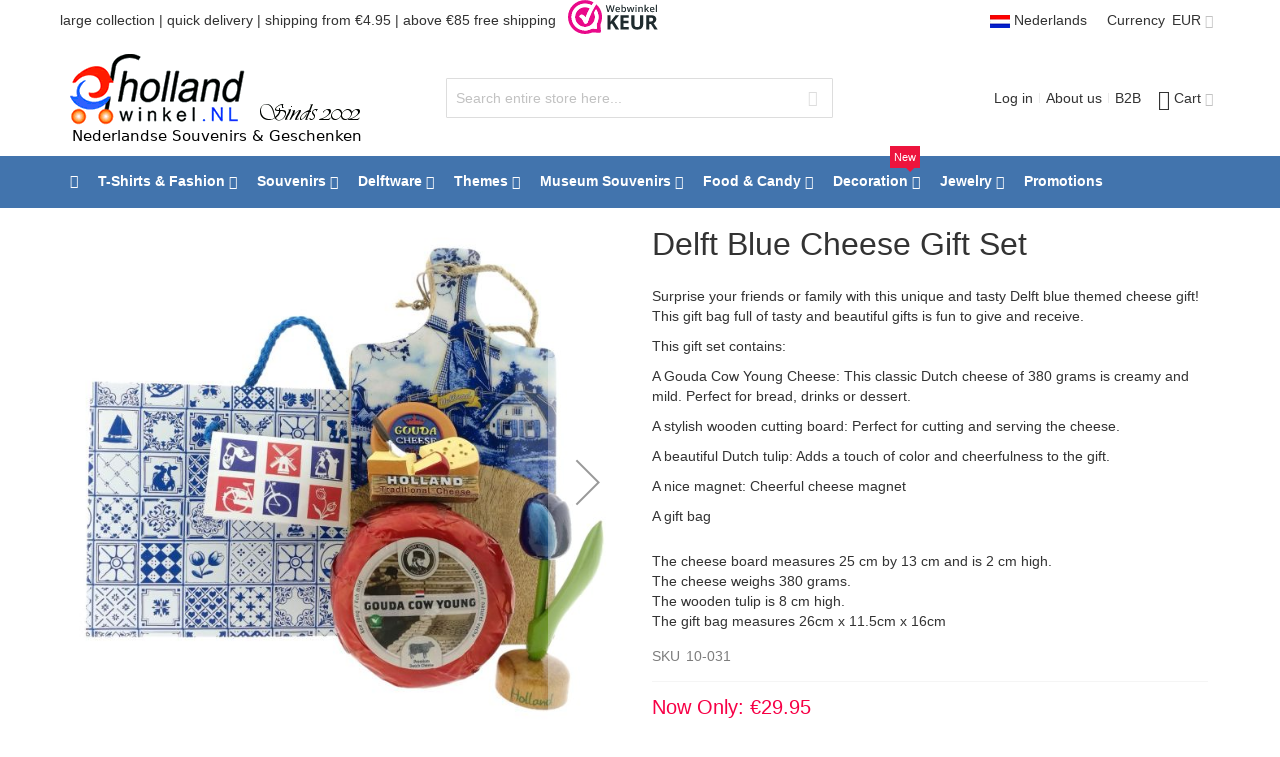

--- FILE ---
content_type: text/html; charset=UTF-8
request_url: https://www.hollandwinkel.nl/en/catalog/product/view/id/11700/s/delft-blue-cheese-gift-set/category/219/en/jewelry/delft-blue-jewelry-2.html
body_size: 33640
content:
<!doctype html>
<html lang="en">
    <head prefix="og: http://ogp.me/ns# fb: http://ogp.me/ns/fb# product: http://ogp.me/ns/product#">
        <script>
    var LOCALE = 'en\u002DUS';
    var BASE_URL = 'https\u003A\u002F\u002Fwww.hollandwinkel.nl\u002Fen\u002F';
    var require = {
        'baseUrl': 'https\u003A\u002F\u002Fwww.hollandwinkel.nl\u002Fstatic\u002Fversion1763663453\u002Ffrontend\u002FHollandwinkel\u002Fultimo_holland\u002Fen_US'
    };</script>        <meta charset="utf-8"/>
<meta name="title" content="Delft Blue Cheese Gift Set  buy at Hollandwinkel.NL"/>
<meta name="description" content="Surprise your friends or family with this unique and tasty Delft blue themed cheese gift! This gift bag full of tasty and beautiful gifts is fun to give and receive."/>
<meta name="keywords" content="Cadeauset Kaas Delfts Blauw"/>
<meta name="robots" content="INDEX,FOLLOW"/>
<meta name="viewport" content="width=device-width, initial-scale=1, maximum-scale=1.0"/>
<meta name="format-detection" content="telephone=no"/>
<title>Delft Blue Cheese Gift Set  buy at Hollandwinkel.NL</title>
<link  rel="stylesheet" type="text/css"  media="all" href="https://www.hollandwinkel.nl/static/version1763663453/frontend/Hollandwinkel/ultimo_holland/en_US/css/styles-m.css" />
<link  rel="stylesheet" type="text/css"  media="all" href="https://www.hollandwinkel.nl/static/version1763663453/frontend/Hollandwinkel/ultimo_holland/en_US/jquery/uppy/dist/uppy-custom.css" />
<link  rel="stylesheet" type="text/css"  media="all" href="https://www.hollandwinkel.nl/static/version1763663453/frontend/Hollandwinkel/ultimo_holland/en_US/Magezon_Core/css/owlcarousel/owl.carousel.min.css" />
<link  rel="stylesheet" type="text/css"  media="all" href="https://www.hollandwinkel.nl/static/version1763663453/frontend/Hollandwinkel/ultimo_holland/en_US/Magezon_Core/css/fontawesome5.css" />
<link  rel="stylesheet" type="text/css"  media="all" href="https://www.hollandwinkel.nl/static/version1763663453/frontend/Hollandwinkel/ultimo_holland/en_US/Magezon_Core/css/mgz_bootstrap.css" />
<link  rel="stylesheet" type="text/css"  media="all" href="https://www.hollandwinkel.nl/static/version1763663453/frontend/Hollandwinkel/ultimo_holland/en_US/Magezon_Core/css/animate.css" />
<link  rel="stylesheet" type="text/css"  media="all" href="https://www.hollandwinkel.nl/static/version1763663453/frontend/Hollandwinkel/ultimo_holland/en_US/Magezon_Builder/css/styles.css" />
<link  rel="stylesheet" type="text/css"  media="all" href="https://www.hollandwinkel.nl/static/version1763663453/frontend/Hollandwinkel/ultimo_holland/en_US/Magezon_Builder/css/common.css" />
<link  rel="stylesheet" type="text/css"  media="all" href="https://www.hollandwinkel.nl/static/version1763663453/frontend/Hollandwinkel/ultimo_holland/en_US/Magezon_Newsletter/css/styles.css" />
<link  rel="stylesheet" type="text/css"  media="all" href="https://www.hollandwinkel.nl/static/version1763663453/frontend/Hollandwinkel/ultimo_holland/en_US/Magezon_NinjaMenus/css/styles.css" />
<link  rel="stylesheet" type="text/css"  media="all" href="https://www.hollandwinkel.nl/static/version1763663453/frontend/Hollandwinkel/ultimo_holland/en_US/Magezon_PageBuilder/css/styles.css" />
<link  rel="stylesheet" type="text/css"  media="all" href="https://www.hollandwinkel.nl/static/version1763663453/frontend/Hollandwinkel/ultimo_holland/en_US/Magezon_PageBuilderIconBox/css/styles.css" />
<link  rel="stylesheet" type="text/css"  media="all" href="https://www.hollandwinkel.nl/static/version1763663453/frontend/Hollandwinkel/ultimo_holland/en_US/Magmodules_WebwinkelKeur/css/widget.css" />
<link  rel="stylesheet" type="text/css"  media="all" href="https://www.hollandwinkel.nl/static/version1763663453/frontend/Hollandwinkel/ultimo_holland/en_US/mage/gallery/gallery.css" />
<link  rel="stylesheet" type="text/css"  media="screen and (min-width: 768px)" href="https://www.hollandwinkel.nl/static/version1763663453/frontend/Hollandwinkel/ultimo_holland/en_US/css/styles-l.css" />
<link  rel="stylesheet" type="text/css"  media="print" href="https://www.hollandwinkel.nl/static/version1763663453/frontend/Hollandwinkel/ultimo_holland/en_US/css/print.css" />
<link  rel="icon" type="image/x-icon" href="https://www.hollandwinkel.nl/static/version1763663453/frontend/Hollandwinkel/ultimo_holland/en_US/Magento_Theme/favicon.ico" />
<link  rel="shortcut icon" type="image/x-icon" href="https://www.hollandwinkel.nl/static/version1763663453/frontend/Hollandwinkel/ultimo_holland/en_US/Magento_Theme/favicon.ico" />
<script  type="text/javascript"  src="https://www.hollandwinkel.nl/static/version1763663453/frontend/Hollandwinkel/ultimo_holland/en_US/requirejs/require.js"></script>
<script  type="text/javascript"  src="https://www.hollandwinkel.nl/static/version1763663453/frontend/Hollandwinkel/ultimo_holland/en_US/mage/requirejs/mixins.js"></script>
<script  type="text/javascript"  src="https://www.hollandwinkel.nl/static/version1763663453/frontend/Hollandwinkel/ultimo_holland/en_US/requirejs-config.js"></script>
<link  rel="canonical" href="https://www.hollandwinkel.nl/en/delft-blue-cheese-gift-set.html" />
        
    <!-- BEGIN GOOGLE ANALYTICS 4 CODE -->
    <script type="text/x-magento-init">
    {
        "*": {
            "Magento_GoogleGtag/js/google-analytics": {"isCookieRestrictionModeEnabled":false,"currentWebsite":1,"cookieName":"user_allowed_save_cookie","pageTrackingData":{"optPageUrl":"","measurementId":"G-K1VPNHJMB6"},"ordersTrackingData":[],"googleAnalyticsAvailable":true}        }
    }
    </script>
    <!-- END GOOGLE ANALYTICS 4 CODE -->

            <!-- BEGIN GOOGLE ADWORDS CODE -->
    <script type="text/x-magento-init">
    {
        "*": {
            "Magento_GoogleGtag/js/google-adwords": {
                "conversionId": "AW-1070845462",
                "gtagSiteSrc": "https://www.googletagmanager.com/gtag/js?id=AW-1070845462"
            }
        }
    }
    </script>
    <!-- END GOOGLE ADWORDS CODE -->
    <script type="text/x-magento-init">
        {
            "*": {
                "Magento_PageCache/js/form-key-provider": {
                    "isPaginationCacheEnabled":
                        0                }
            }
        }
    </script>
<style type="text/css">
	.ajax-loading-comment{ 
		background:url('https://www.hollandwinkel.nl/media/blog/default/loading.gif') no-repeat center center;
	    width: 100%;
    	height: 100%;
	}
</style><style>
	@media (min-width: 1260px) {
		.magezon-builder .mgz-container {width: 1260px;}
	}
	</style>
<script type="application/json" id="mdn_cookie_consent_i18n">
    {
  "modal_trigger_title": "Cookie settings",

  "consent_modal_title": "We use cookies!",
  "consent_modal_description": "This website uses essential cookies to ensure its proper operation and tracking cookies to understand how you interact with it. The latter will be set only after consent.",
  "consent_modal_primary_btn": "I agree",
  "consent_modal_secondary_btn_settings": "Customize",
  "consent_modal_secondary_btn_accept_necessary": "Accept necessary",

  "settings_modal_title": "Cookie settings",
  "settings_modal_save_settings_btn": "Save settings",
  "settings_modal_accept_all_btn": "Accept all",
  "settings_modal_reject_all_btn": "Accept necessary",
  "settings_modal_close_btn_label": "Close",

  "settings_modal_before_consent_title": "Cookie usage",
  "settings_modal_before_consent_description": "We use cookies to ensure the basic functionalities of the website and to enhance your online experience. You can choose for each category to opt-in/out whenever you want.",

  "settings_modal_after_consent_title": "More information",
  "settings_modal_after_consent_description": "For any queries in relation to my policy on cookies and your choices, please contact us.",

  "functionality_storage_title": "Functionality cookies",
  "functionality_storage_description": "These cookies are necessary for the proper functioning of our website. Without these cookies, the website might not be working properly.",

  "personalization_storage_title": "Personalization cookies",
  "personalization_storage_description": "Personalisation cookies may use third party cookies to help them personalise content and track users across different websites and devices.",

  "security_storage_title": "Security cookies",
  "security_storage_description": "Security cookies allows storage of security-related information, such as authentication, fraud protection, and other means to protect the user.",

  "ad_storage_title": "Ad cookies",
  "ad_storage_description": "Advertising cookies are used by us or our partners to show you relevant content or advertisements both on our site and on third party sites. This enables us to create profiles based on your interests, so-called pseudonymised profiles. Based on this information, it is generally not possible to directly identify you as a person, as only pseudonymised data is used. Unless you express your consent, you will not receive content and advertisements tailored to your interests.",

  "analytics_storage_title": "Analytics cookies",
  "analytics_storage_description": "Analytics cookies allow us to measure the performance of our website and our advertising campaigns. We use them to determine the number of visits and sources of visits to our website. We process the data obtained through these cookies in aggregate, without using identifiers that point to specific users of our website. If you disable the use of analytics cookies in relation to your visit, we lose the ability to analyse performance and optimise our measures.",

  "cookie_table_col_name": "Name",
  "cookie_table_col_purpose": "Description",
  "cookie_table_col_processing_time": "Expiration",
  "cookie_table_col_provider": "Provider",
  "cookie_table_col_type": "Type",
  "cookie_table_col_link": "Link",
  "cookie_table_col_link_find_out_more": "Link",
  "cookie_table_col_category": "Category",

  "processing_time_session": "Session",
  "processing_time_persistent": "Persistent",

  "cookie_type_1st_party": "1st party",
  "cookie_type_3rd_party": "3rd party",

  "find_out_more": "find out more"
}
</script>
<script type="text/javascript">
    window.cc_wrapper_config = {"global":{"enabled":"1"},"plugin_options":{"cookie_name":"consent-settings","force_consent":false,"page_scripts":true},"auto_clear_options":{"enabled":true,"strategy":"clear_all_except_defined"},"consent_modal_options":{"layout":"cloud","position":"bottom right","secondary_button_role":"accept_necessary","show_third_button":true},"settings_modal_options":{"layout":"box","transition":"slide","modal_trigger_selector":"footer .footer-item"},"functionality_storage":{"enabled_by_default":"1","display_in_widget":"1","readonly":"1"},"personalization_storage":{"enabled_by_default":"0","display_in_widget":"1","readonly":"0"},"security_storage":{"enabled_by_default":"1","display_in_widget":"1","readonly":"1"},"ad_storage":{"enabled_by_default":"0","display_in_widget":"1","readonly":"0"},"ad_user_data":{"enabled_by_default":"1","display_in_widget":"1","readonly":"0"},"ad_personalization":{"enabled_by_default":"0","display_in_widget":"1","readonly":"0"},"analytics_storage":{"enabled_by_default":"0","display_in_widget":"1","readonly":"0"},"storage_pool":[{"enabled_by_default":true,"display_in_widget":true,"readonly":true,"name":"functionality_storage"},{"enabled_by_default":false,"display_in_widget":true,"readonly":false,"name":"personalization_storage"},{"enabled_by_default":true,"display_in_widget":true,"readonly":true,"name":"security_storage"},{"enabled_by_default":false,"display_in_widget":true,"readonly":false,"name":"ad_storage"},{"enabled_by_default":false,"display_in_widget":true,"readonly":false,"name":"analytics_storage"},{"enabled_by_default":true,"display_in_widget":true,"readonly":false,"name":"ad_user_data"},{"enabled_by_default":false,"display_in_widget":true,"readonly":false,"name":"ad_personalization"}],"event_triggers":[]};
</script>
<script src="https://www.hollandwinkel.nl/static/version1763663453/frontend/Hollandwinkel/ultimo_holland/en_US/Maisondunet_CookieConsent/js/cookie-consent.min.js"></script>
<script type="text/javascript">
    // Define dataLayer and the gtag function.
    window.dataLayer = window.dataLayer || [];
    (function () {
      try {
        let ccw = CookieConsentWrapper;
        let locale = "en_US";
        let i18n = JSON.parse(document.getElementById("mdn_cookie_consent_i18n").textContent);
        ccw.addTranslations(locale, i18n);

        let gtag = function(){dataLayer.push(arguments);}
        let default_consent = {};
        cc_wrapper_config.storage_pool.forEach((s) => {
          default_consent[s.name] = s.enabled_by_default ? "granted" : "denied"
        });
        gtag('consent', 'default', default_consent);
      } catch (e) {}
    })();
</script>



<script>
    window.YIREO_GOOGLETAGMANAGER2_ENABLED = true;

    (function (events) {
        const initYireoGoogleTagManager2 = function () {
            events.forEach(function (eventType) {
                window.removeEventListener(eventType, initYireoGoogleTagManager2);
            });

            (function (w, d, s, l, i) {
                w[l] = w[l] || [];
                w[l].push({'gtm.start': new Date().getTime(), event: 'gtm.js'});
                var f = d.getElementsByTagName(s)[0],
                    j = d.createElement(s),
                    dl = l != 'dataLayer' ? '&l=' + l : '';
                j.async = true;
                j.src = 'https://www.googletagmanager.com' + '/gtm.js?id=' + i + dl;
                f.parentNode.insertBefore(j, f);
            })(window, document, 'script', 'dataLayer', 'GTM-M8VJCV');
        }

        events.forEach(function (eventType) {
            window.addEventListener(eventType, initYireoGoogleTagManager2, {once: true, passive: true})
        })
    })(['load', 'keydown', 'mouseover', 'scroll', 'touchstart', 'wheel']);
</script>



<meta property="og:type" content="product" />
<meta property="og:title"
      content="Delft Blue Cheese Gift Set" />
<meta property="og:image"
      content="https://www.hollandwinkel.nl/media/catalog/product/cache/17d09d3cc62f0a86be972ff84f8b8f47/k/a/kaas-cadeau-db-1.jpeg" />
<meta property="og:description"
      content="Surprise your friends or family with this unique and tasty Delft blue themed cheese gift! This gift bag full of tasty and beautiful gifts is fun to give and receive.
This gift set contains:

A Gouda Cow Young Cheese: This classic Dutch cheese of 380 grams is creamy and mild. Perfect for bread, drinks or dessert.
A stylish wooden cutting board: Perfect for cutting and serving the cheese.
A beautiful Dutch tulip: Adds a touch of color and cheerfulness to the gift.
A nice magnet: Cheerful cheese magnet
A gift bag

The cheese board measures 25 cm by 13 cm and is 2 cm high.The cheese weighs 380 grams.The wooden tulip is 8 cm high.The gift bag measures 26cm x 11.5cm x 16cm" />
<meta property="og:url" content="https://www.hollandwinkel.nl/en/delft-blue-cheese-gift-set.html" />
    <meta property="product:price:amount" content="29.95"/>
    <meta property="product:price:currency"
      content="EUR"/>




<script type="application/ld+json">
    {
        "@context": "https://schema.org/",
        "@type": "Product",
        "name": "Delft Blue Cheese Gift Set",
        "image": "https://www.hollandwinkel.nl/media/catalog/product/cache/17d09d3cc62f0a86be972ff84f8b8f47/k/a/kaas-cadeau-db-1.jpeg",
        "description": "&lt;p&gt;Surprise your friends or family with this unique and tasty Delft blue themed cheese gift! This gift bag full of tasty and beautiful gifts is fun to give and receive.&lt;/p&gt;
&lt;p&gt;This gift set contains:&lt;/p&gt;
&lt;ul&gt;
&lt;li&gt;A Gouda Cow Young Cheese: This classic Dutch cheese of 380 grams is creamy and mild. Perfect for bread, drinks or dessert.&lt;/li&gt;
&lt;li&gt;A stylish wooden cutting board: Perfect for cutting and serving the cheese.&lt;/li&gt;
&lt;li&gt;A beautiful Dutch tulip: Adds a touch of color and cheerfulness to the gift.&lt;/li&gt;
&lt;li&gt;A nice magnet: Cheerful cheese magnet&lt;/li&gt;
&lt;li&gt;A gift bag&lt;/li&gt;
&lt;/ul&gt;
&lt;p&gt;The cheese board measures 25 cm by 13 cm and is 2 cm high.&lt;br /&gt;The cheese weighs 380 grams.&lt;br /&gt;The wooden tulip is 8 cm high.&lt;br /&gt;The gift bag measures 26cm x 11.5cm x 16cm&lt;/p&gt;",
            "mpn" : "1100-0315",
    
        "sku" : "10-031",        
        "brand": {
            "@type": "Thing",
            "name": "Hollandwinkel"
        },
        "offers": {
            "sku" : "10-031",
            "@type": "Offer",
            "priceCurrency": "EUR",
            "url": "https://www.hollandwinkel.nl/en/delft-blue-cheese-gift-set.html",
            "availability": "https://schema.org/InStock",
             "price": "29.95",
            "itemCondition": "http://schema.org/NewCondition",
            "priceValidUntil": ""
        }
    }
</script>    <style>.s526di7>a{font-weight:bold!important}.x25nb69{height:32px}.f87vuc7>a{font-weight:bold!important}.a06hyuj>a{font-weight:bold!important}.fb5vvr1{height:32px}.x67ld1f>a{font-weight:bold!important}.eefk4q6{height:32px}.ea4xq03>a{font-weight:bold!important}.eybejko>a{font-weight:bold!important}.fj5u53l{height:32px}.dysl1fc>a{font-weight:bold!important}.n9kicox{height:32px}.c5tgbox>a{font-weight:bold!important}.t5e6dhb-s{margin-bottom:15px !important}.mgz-element.t5e6dhb .image-content{width:100%;text-align:center}.mgz-element.t5e6dhb .image-title{font-size:16px}.r8kejf7 > .item-submenu{width:100% !important}.upj15gm>a{font-weight:bold!important}.ty6l62e{height:32px}.fkymtaf>a{font-weight:bold!important}.sjaw6lb>a{font-weight:bold!important}.h4w6mtn{height:32px}.i8qihy8>a{font-weight:bold!important}.uny84si>a{font-weight:bold!important}.a3jqad8{height:32px}.qyj9n2e>a{font-weight:bold!important}.i7nt0fe>a{font-weight:bold!important}.gqp7gxv{height:32px}.aic1ags>a{font-weight:bold!important}.v3jveg0{height:32px}.qfksjkm>a{font-weight:bold!important}.iruti23{height:32px}.jfu5qd2>a{font-weight:bold!important}.pbl5oxk{height:32px}.g4hpirv>a{font-weight:bold!important}.a6645ns{height:32px}.tlaof1c>a{font-weight:bold!important}.bcko71t > .item-submenu{width:100% !important}.r8v8a77>a{font-weight:bold!important}.wfchq1c>a{font-weight:bold!important}.fxtrn88>a{font-weight:bold!important}.kd0qovq > .item-submenu{width:100% !important}.rva6jnc-s{margin-bottom:15px !important}.mgz-element.rva6jnc .image-content{width:100%;text-align:center}.mgz-element.rva6jnc .image-title{font-size:16px}.fshm8o1 > .item-submenu{width:100% !important}.b6qcei3-s{margin-bottom:15px !important}.mgz-element.b6qcei3 .image-content{width:100%;text-align:center}.mgz-element.b6qcei3 .image-title{font-size:16px}.fuh13ry > .item-submenu{width:100% !important}.uce9x5a-s{margin-bottom:15px !important}.mgz-element.uce9x5a .image-content{width:100%;text-align:center}.mgz-element.uce9x5a .image-title{font-size:16px}.xvrw7xx > .item-submenu{width:100% !important}.yrc3ueu>a{font-weight:bold!important}.jmbqaem>a{font-weight:Bold!important}.ro71429{height:32px}.d7pqga8>a{font-weight:bold!important}.bx9wawl{height:32px}.ueu2nb8>a{font-weight:bold!important}.kf4y84d{height:32px}.bdgjje2>a{font-weight:bold!important}.ab2wa90{height:32px}.asp9ndw>a{font-weight:bold!important}.vog0a27{height:32px}.cfg023f-s{margin-bottom:15px !important}.mgz-element.cfg023f .image-content{width:100%;text-align:center}.mgz-element.cfg023f .image-title{font-size:16px}.lh2lijn > .item-submenu{width:100% !important}.g1sq0wf>a{font-weight:bold!important}.jpub2rh>a{font-weight:bold!important}.pmtbv4v>a{font-weight:bold!important}.purdq9f > .item-submenu{width:100% !important}#ninjamenus2.ninjamenus .level0 > a,#ninjamenus2.ninjamenus.ninjamenus-drilldown .level0 > a{color:#FFF}</style></head>
    <body data-container="body"
          data-mage-init='{"loaderAjax": {}, "loader": { "icon": "https://www.hollandwinkel.nl/static/version1763663453/frontend/Hollandwinkel/ultimo_holland/en_US/images/loader-2.gif"}}'
        id="html-body" itemtype="http://schema.org/Product" itemscope="itemscope" class="catalog-product-view product-delft-blue-cheese-gift-set categorypath-promotions category-promotions page-layout-1column">
        
<script type="text/x-magento-init">
    {
        "*": {
            "Magento_PageBuilder/js/widget-initializer": {
                "config": {"[data-content-type=\"slider\"][data-appearance=\"default\"]":{"Magento_PageBuilder\/js\/content-type\/slider\/appearance\/default\/widget":false},"[data-content-type=\"map\"]":{"Magento_PageBuilder\/js\/content-type\/map\/appearance\/default\/widget":false},"[data-content-type=\"row\"]":{"Magento_PageBuilder\/js\/content-type\/row\/appearance\/default\/widget":false},"[data-content-type=\"tabs\"]":{"Magento_PageBuilder\/js\/content-type\/tabs\/appearance\/default\/widget":false},"[data-content-type=\"slide\"]":{"Magento_PageBuilder\/js\/content-type\/slide\/appearance\/default\/widget":{"buttonSelector":".pagebuilder-slide-button","showOverlay":"hover","dataRole":"slide"}},"[data-content-type=\"banner\"]":{"Magento_PageBuilder\/js\/content-type\/banner\/appearance\/default\/widget":{"buttonSelector":".pagebuilder-banner-button","showOverlay":"hover","dataRole":"banner"}},"[data-content-type=\"buttons\"]":{"Magento_PageBuilder\/js\/content-type\/buttons\/appearance\/inline\/widget":false},"[data-content-type=\"products\"][data-appearance=\"carousel\"]":{"Magento_PageBuilder\/js\/content-type\/products\/appearance\/carousel\/widget":false}},
                "breakpoints": {"desktop":{"label":"Desktop","stage":true,"default":true,"class":"desktop-switcher","icon":"Magento_PageBuilder::css\/images\/switcher\/switcher-desktop.svg","conditions":{"min-width":"1024px"},"options":{"products":{"default":{"slidesToShow":"5"}}}},"tablet":{"conditions":{"max-width":"1024px","min-width":"768px"},"options":{"products":{"default":{"slidesToShow":"4"},"continuous":{"slidesToShow":"3"}}}},"mobile":{"label":"Mobile","stage":true,"class":"mobile-switcher","icon":"Magento_PageBuilder::css\/images\/switcher\/switcher-mobile.svg","media":"only screen and (max-width: 768px)","conditions":{"max-width":"768px","min-width":"640px"},"options":{"products":{"default":{"slidesToShow":"3"}}}},"mobile-small":{"conditions":{"max-width":"640px"},"options":{"products":{"default":{"slidesToShow":"2"},"continuous":{"slidesToShow":"1"}}}}}            }
        }
    }
</script>

<div class="cookie-status-message" id="cookie-status">
    The store will not work correctly when cookies are disabled.</div>
<script type="text&#x2F;javascript">document.querySelector("#cookie-status").style.display = "none";</script>
<script type="text/x-magento-init">
    {
        "*": {
            "cookieStatus": {}
        }
    }
</script>

<script type="text/x-magento-init">
    {
        "*": {
            "mage/cookies": {
                "expires": null,
                "path": "\u002F",
                "domain": ".www.hollandwinkel.nl",
                "secure": true,
                "lifetime": "86400"
            }
        }
    }
</script>
    <noscript>
        <div class="message global noscript">
            <div class="content">
                <p>
                    <strong>JavaScript seems to be disabled in your browser.</strong>
                    <span>
                        For the best experience on our site, be sure to turn on Javascript in your browser.                    </span>
                </p>
            </div>
        </div>
    </noscript>

<script>
    window.cookiesConfig = window.cookiesConfig || {};
    window.cookiesConfig.secure = true;
</script><script>    require.config({
        map: {
            '*': {
                wysiwygAdapter: 'mage/adminhtml/wysiwyg/tiny_mce/tinymceAdapter'
            }
        }
    });</script><script>    require.config({
        paths: {
            googleMaps: 'https\u003A\u002F\u002Fmaps.googleapis.com\u002Fmaps\u002Fapi\u002Fjs\u003Fv\u003D3.53\u0026key\u003D'
        },
        config: {
            'Magento_PageBuilder/js/utils/map': {
                style: '',
            },
            'Magento_PageBuilder/js/content-type/map/preview': {
                apiKey: '',
                apiKeyErrorMessage: 'You\u0020must\u0020provide\u0020a\u0020valid\u0020\u003Ca\u0020href\u003D\u0027https\u003A\u002F\u002Fwww.hollandwinkel.nl\u002Fen\u002Fadminhtml\u002Fsystem_config\u002Fedit\u002Fsection\u002Fcms\u002F\u0023cms_pagebuilder\u0027\u0020target\u003D\u0027_blank\u0027\u003EGoogle\u0020Maps\u0020API\u0020key\u003C\u002Fa\u003E\u0020to\u0020use\u0020a\u0020map.'
            },
            'Magento_PageBuilder/js/form/element/map': {
                apiKey: '',
                apiKeyErrorMessage: 'You\u0020must\u0020provide\u0020a\u0020valid\u0020\u003Ca\u0020href\u003D\u0027https\u003A\u002F\u002Fwww.hollandwinkel.nl\u002Fen\u002Fadminhtml\u002Fsystem_config\u002Fedit\u002Fsection\u002Fcms\u002F\u0023cms_pagebuilder\u0027\u0020target\u003D\u0027_blank\u0027\u003EGoogle\u0020Maps\u0020API\u0020key\u003C\u002Fa\u003E\u0020to\u0020use\u0020a\u0020map.'
            },
        }
    });</script><script>
    require.config({
        shim: {
            'Magento_PageBuilder/js/utils/map': {
                deps: ['googleMaps']
            }
        }
    });</script><noscript><iframe src="https://www.googletagmanager.com/ns.html?id=GTM-M8VJCV" height="0" width="0" style="display:none;visibility:hidden"></iframe></noscript>
<div class="page-wrapper"><div id="header-container" class="header-container header-mobile page-header"  >
<div id="top" class="header-container2">
<div class="header-container3">

    
        <!-- Part of the header displayed only in mobile mode -->
    <div class="header-m-container">

        <div class="header-m-top-container">
            <div class="header-m-top header container clearer mobile-sales-notice">
                large collection | worldwide delivery            </div>
            <div class="header-m-top header container clearer">
                <div class="inner-container">

                    
<a class="language-switcher mobile-languageswitcher" href="/nl/">
	<img class="lazy lazy-loading lazy-blur" style="vertial-align:middle" src="[data-uri]" data-src="https://www.hollandwinkel.nl/media/fp/2020/dutchflag.gif">
	Nederlands
</a>
<a rel="nofollow" href="https://www.webwinkelkeur.nl/webshop/De-Holland-Winkel_1207570" class="mobile-keurmerk webwinkelkeurPopup" title="Webwinkel Keurmerk en klantbeoordelingen" target="_blank"><img class="lazy lazy-loading lazy-blur" src="[data-uri]" data-src="https://dashboard.webwinkelkeur.nl/banners/5/1207570" alt="Webwinkel Keurmerk en klantbeoordelingen" title="Webwinkel Keurmerk en klantbeoordelingen"></a>
                </div> <!-- end: inner-container -->
            </div> <!-- end: header-m-top -->
        </div> <!-- end: header-m-top-container -->

        <div class="header-m-primary-container">
            <div class="header-m-primary header container">
                <div class="inner-container">

                    
                    <!-- Mobile logo -->
                    <div class="logo-wrapper--mobile">
                        <a class="logo" href="https://www.hollandwinkel.nl/en/" title="Hollandwinkel.NL Delfts Blauw en Souvenirs.">
    <strong>Hollandwinkel.NL Delfts Blauw en Souvenirs.</strong>
    <img src="https://www.hollandwinkel.nl/static/version1763663453/frontend/Hollandwinkel/ultimo_holland/en_US/images/logo.png"
         alt="Hollandwinkel.NL Delfts Blauw en Souvenirs."
    />
</a>
                    </div>
                    <div class="clearer after-mobile-logo"></div>

                    <!-- Skip links -->
                    <div id="skip-links" class="skip-links-wrapper skip-links--4">

                                                    <div data-skiptarget="#header-nav" class="skip-link skip-nav">
                                <span class="icon ic ic-menu"></span>
                                <span class="label">Menu</span>
                            </div>
                        
                                                    <div data-skiptarget="#header-search" class="skip-link skip-search">
                                <span class="icon ic ic-search"></span>
                                <span class="label">Search</span>
                            </div>
                        
                                                    <div data-skiptarget="#header-account" class="skip-link skip-account">
                                <span class="icon ic ic-user"></span>
                                <span class="label">Account</span>
                            </div>
                        
                        
                        
                                                                            <div id="mini-cart-marker-mobile"></div>
                            <div data-block="minicart" class="minicart-wrapper mini-cart filled-heading" id="minicart">         <div data-skiptarget="#header-cart" class="mini-cart-heading dropdown-heading skip-link skip-cart action showcart counter-over-" data-bind="scope: 'minicart_content'">
        <span class="inner-heading">
            <span class="icon ic ic-cart" style="font-size: 20px;"></span>
            <span class="counter qty empty ic ic-char ib ib-size-s ib-rounded"
                  data-bind="css: { empty: !!getCartParam('summary_count') == false }, blockLoader: isLoading">
                <span class="counter-number"><!-- ko text: getCartParam('summary_count') --><!-- /ko --></span>
                <span class="counter-label">
                <!-- ko if: getCartParam('summary_count') -->
                    <!-- ko text: getCartParam('summary_count') --><!-- /ko -->
                    <!-- ko i18n: 'items' --><!-- /ko -->
                <!-- /ko -->
                </span>
            </span>
            <span class="label">Cart</span>
            <span class="caret"></span>
        </span>
    </div>
            <div id="header-cart" class="mini-cart-content dropdown-content skip-content skip-content--style block-cart block block-minicart empty"
            data-role="dropdownDialog"
            data-mage-init='{"dropdownDialog":{
                "triggerEvent": "click mouseenter",
                "appendTo": "[data-block=minicart]",
                "triggerTarget": ".showcart",
                "timeout": "200",
                "closeOnMouseLeave": true,
                "closeOnEscape": true,
                "parentClass": "active open",
                "buttons": []}}'>
            <div id="minicart-content-wrapper" data-bind="scope: 'minicart_content'">
                <!-- ko template: getTemplate() --><!-- /ko -->
            </div>
                    </div>
        <script>
        window.checkout = {"shoppingCartUrl":"https:\/\/www.hollandwinkel.nl\/en\/checkout\/cart\/","checkoutUrl":"https:\/\/www.hollandwinkel.nl\/en\/checkout\/","updateItemQtyUrl":"https:\/\/www.hollandwinkel.nl\/en\/checkout\/sidebar\/updateItemQty\/","removeItemUrl":"https:\/\/www.hollandwinkel.nl\/en\/checkout\/sidebar\/removeItem\/","imageTemplate":"Magento_Catalog\/product\/image_with_borders","baseUrl":"https:\/\/www.hollandwinkel.nl\/en\/","minicartMaxItemsVisible":3,"websiteId":"1","maxItemsToDisplay":10,"storeId":"3","storeGroupId":"2","agreementIds":["2"],"customerLoginUrl":"https:\/\/www.hollandwinkel.nl\/en\/customer\/account\/login\/","isRedirectRequired":false,"autocomplete":"off","captcha":{"user_login":{"isCaseSensitive":false,"imageHeight":50,"imageSrc":"","refreshUrl":"https:\/\/www.hollandwinkel.nl\/en\/captcha\/refresh\/","isRequired":false,"timestamp":1769325958}}};
    </script>
    <script type="text/x-magento-init">
    {
        "[data-block='minicart']": {
            "Magento_Ui/js/core/app": {"components":{"minicart_content":{"children":{"subtotal.container":{"children":{"subtotal":{"children":{"subtotal.totals":{"config":{"display_cart_subtotal_incl_tax":1,"display_cart_subtotal_excl_tax":0,"template":"Magento_Tax\/checkout\/minicart\/subtotal\/totals"},"children":{"subtotal.totals.msrp":{"component":"Magento_Msrp\/js\/view\/checkout\/minicart\/subtotal\/totals","config":{"displayArea":"minicart-subtotal-hidden","template":"Magento_Msrp\/checkout\/minicart\/subtotal\/totals"}}},"component":"Magento_Tax\/js\/view\/checkout\/minicart\/subtotal\/totals"}},"component":"uiComponent","config":{"template":"Magento_Checkout\/minicart\/subtotal"}}},"component":"uiComponent","config":{"displayArea":"subtotalContainer"}},"item.renderer":{"component":"Magento_Checkout\/js\/view\/cart-item-renderer","config":{"displayArea":"defaultRenderer","template":"Magento_Checkout\/minicart\/item\/default"},"children":{"item.image":{"component":"Magento_Catalog\/js\/view\/image","config":{"template":"Magento_Catalog\/product\/image","displayArea":"itemImage"}},"checkout.cart.item.price.sidebar":{"component":"uiComponent","config":{"template":"Magento_Checkout\/minicart\/item\/price","displayArea":"priceSidebar"}}}},"extra_info":{"component":"uiComponent","config":{"displayArea":"extraInfo"}},"promotion":{"component":"uiComponent","config":{"displayArea":"promotion"}}},"config":{"itemRenderer":{"default":"defaultRenderer","simple":"defaultRenderer","virtual":"defaultRenderer"},"template":"Magento_Checkout\/minicart\/content"},"component":"Magento_Checkout\/js\/view\/minicart"}},"types":[]}        },
        "*": {
            "Magento_Ui/js/block-loader": "https://www.hollandwinkel.nl/static/version1763663453/frontend/Hollandwinkel/ultimo_holland/en_US/images/loader-1.gif"
        }
    }
    </script>
    <script type="text/javascript">
        //<![CDATA[
        requirejs(['jquery'], function(jQuery) {
            jQuery(function($) {
                // If header is in mobile mode, remove "display: block". See #10.
                $(document).on('dropdowndialogcreate', function(event) {
                    if ($('#header-container').hasClass('header-mobile'))
                    {
                        $('#header-cart').css('display', '');
                    }
                });
                $(document).on('dropdowndialogbeforeclose', function(event) {
                    $('#header-cart').data('mage-dropdownDialog').opener = $(document.body); // See #5
                });
            });
        }); //end: requirejs
        //]]>
    </script>
</div>
                        
                                                    <div id="header-nav" class="skip-content skip-content--style">
                                <div id="nav-marker-mobile"></div>
                            </div>

                                                    <div id="search-marker-mobile"></div>
                            <div id="header-search" class="skip-content skip-content--style">
<div id="block-search" class="block block-search search-wrapper">     <div class="block block-title"><strong>Search</strong></div>
    <div class="block block-content">
        <form class="form minisearch" id="search_mini_form" action="https://www.hollandwinkel.nl/en/catalogsearch/result/" method="get">
            <div class="field search">
                                <div class="control">
                    <input id="search"
                           data-mage-init='{"quickSearch":{
                                "formSelector":"#search_mini_form",
                                "url":"https://www.hollandwinkel.nl/en/search/ajax/suggest/",
                                "destinationSelector":"#search_autocomplete"}
                           }'
                           type="text"
                           name="q"
                           value=""
                           placeholder="Search entire store here..."
                           class="input-text"
                           maxlength="128"
                           role="combobox"
                           aria-haspopup="false"
                           aria-autocomplete="both"
                           autocomplete="off"/>
                    <div id="search_autocomplete" class="search-autocomplete"></div>
                                    </div>
            </div>
            <div class="actions">
                <button id="action-search" type="submit"
                        title="Search"
                        class="action search">
                    <span class="icon ic ic-search ib ib-square ib-hover"></span>
                </button>
            </div>
        </form>
    </div>
</div> <!-- end: block-search -->
</div>
                        
                                                    <div id="account-links-marker-mobile"></div>
                                <div id="header-account" class="account-links top-links links-wrapper-separators-left skip-content skip-content--style">
        
<ul class="header links">
<li><a href="https://www.hollandwinkel.nl/en/customer/account/">Log in</a></li>
<li class="link"><a href="https://www.hollandwinkel.nl/en/about-us/">About us</a></li>
<li class="link"><a href="https://www.hollandwinkel.nl/en/b2b/">B2B</a></li>
</ul>    </div>
                        
                        
                            <div class="skip-links-clearer clearer"></div>

                    </div> <!-- end: skip-links-wrapper -->

                </div> <!-- end: inner-container -->
            </div> <!-- end: header-m-primary -->
        </div> <!-- end: header-m-primary-container -->

    </div> <!-- end: header-m-container -->
    
    <!-- Part of the header displayed only in regular mode -->
    <div class="header-top-container">
        <div class="header-top header container clearer">
            <div class="inner-container">

                <a class="action skip contentarea"
   href="#contentarea">
    <span>
        Skip to Content    </span>
</a>

                                
                <div class="left-column">

                    
                    
                                            <div class="item item-left"><div class="hide-below-960" style="float: left; margin-right: 5px;">large collection | quick delivery | shipping from &euro;4.95 | above &euro;85 free shipping</div>

<div class="links-wrapper-separators" style="float: left;">
	<ul class="links">
		<li>
			<img class="lazy lazy-loading lazy-blur" width="90" height="34" style="vertical-align: bottom" src="[data-uri]" data-src="https://www.hollandwinkel.nl/media/wysiwyg/hollandwinkel/thema/WebWinkelKeur_Tiny.png" alt="WebWinkelKeur" />
		</li>
	</ul>
</div>
</div>
                    
                    
                                            <div class="item item-left">
                            <div class="item link compare" data-bind="scope: 'compareProducts'" data-role="compare-products-link">
    <a class="action compare no-display" title="Compare Products"
       data-bind="attr: {'href': compareProducts().listUrl}, css: {'no-display': !compareProducts().count}"
    >
        Compare Products        <span class="counter qty" data-bind="text: compareProducts().countCaption"></span>
    </a>
</div>
<script type="text/x-magento-init">
{"[data-role=compare-products-link]": {"Magento_Ui/js/core/app": {"components":{"compareProducts":{"component":"Magento_Catalog\/js\/view\/compare-products"}}}}}
</script>
                        </div>
                    
                </div> <!-- end: left column -->

                <div class="right-column">

                                                                        <div class="item item-right item-interface"><div id="currency-switcher-wrapper-regular"><div class="dropdown-block filled-heading dropdown-block-trigger currency-switcher" id="switcher-currency">
    <div class="dropdown-heading">
        <span class="inner-heading language-EUR">
            <span class="label">Currency</span>
            <span class="label">EUR</span>
            <span class="caret"></span>
        </span>
    </div>
    <ul class="dropdown-content">
                                                        <li class="currency-USD switcher-option">
                    <a href="#" data-post='{"action":"https:\/\/www.hollandwinkel.nl\/en\/directory\/currency\/switch\/","data":{"currency":"USD","uenc":"aHR0cHM6Ly93d3cuaG9sbGFuZHdpbmtlbC5ubC9lbi9jYXRhbG9nL3Byb2R1Y3Qvdmlldy9pZC8xMTcwMC9zL2RlbGZ0LWJsdWUtY2hlZXNlLWdpZnQtc2V0L2NhdGVnb3J5LzIxOS9lbi9qZXdlbHJ5L2RlbGZ0LWJsdWUtamV3ZWxyeS0yLmh0bWw~"}}'>USD - US Dollar</a>
                </li>
                        </ul>
</div>
</div></div>
                                            
                    
                                            <div class="item item-right"><a class="language-switcher" alt="Nederland" href="/nl/"><img  width=20 height=13 class="lazy lazy-loading lazy-blur no-lazy" src="[data-uri]" data-src="https://www.hollandwinkel.nl/media/fp/2020/dutchflag.gif">&nbsp;Nederlands</a></div>
                    
                </div> <!-- end: right column -->

            </div> <!-- end: inner-container -->
        </div> <!-- end: header-top -->
    </div> <!-- end: header-top-container -->

    <div class="header-primary-container">
        <div class="header-primary header container">
            <div class="inner-container">

                                
                                <div class="hp-blocks-holder">

                                            <!-- Left column -->
                        <div class="hp-block left-column grid12-4">
                                                                                                                            <div class="item"><div class="logo-wrapper logo-wrapper--regular">        <a class="logo" href="https://www.hollandwinkel.nl/en/" title="Hollandwinkel.NL Delfts Blauw en Souvenirs.">
            <strong>Hollandwinkel.NL Delfts Blauw en Souvenirs.</strong>
            <img src="https://www.hollandwinkel.nl/static/version1763663453/frontend/Hollandwinkel/ultimo_holland/en_US/images/logo.png"
                 alt="Hollandwinkel.NL Delfts Blauw en Souvenirs."
                                              />
        </a>
</div></div>
                                                                                    </div> <!-- end: left column -->
                    
                                            <!-- Central column -->
                        <div class="hp-block central-column grid12-4">
                                                                                                                            <div class="item"><div id="search-marker-regular"></div></div>
                                                                                    </div> <!-- end: central column -->
                    
                                            <!-- Right column -->
                        <div class="hp-block right-column grid12-4">
                                                                                                                            <div class="item"><div id="user-menu-wrapper-regular">
    <div id="user-menu" class="user-menu">

        
        
                    <div id="mini-cart-marker-regular"></div>        
        
                
        
        
        
                
        
                    <div id="account-links-marker-regular"></div>        
        
        
    </div> <!-- end: user-menu -->
</div>
</div>
                                                                                    </div> <!-- end: right column -->
                                        
                </div> <!-- end: hp-blocks-holder -->

            </div> <!-- end: inner-container -->
        </div> <!-- end: header-primary -->
    </div> <!-- end: header-primary-container -->

            
    <div class="nav-container skip-content sticky-container">
        <div class="nav container clearer">
            <div class="inner-container">    <nav class="navigation" data-action="navigation">
        <div id="ninjamenus2" class="ninjamenus  ninjamenus-horizontal ninjamenus-mobile-accordion ninjamenus-desktop  ninjamenus-top" data-type="horizontal" data-mobile-type="accordion" data-mage-init='{"ninjamenustop": {"id": "ninjamenus2","mobileBreakpoint": 768, "stick": false}}'>
	    	<div class="magezon-builder magezon-builder-preload"><div class="wcf4r3v mgz-element nav-item level0" data-icon="fas mgz-fa-home"><a href="/nl/" ><i class="item-icon fas mgz-fa-home "></i> </a> </div><div class="r8kejf7 mgz-element nav-item mega left_edge_menu_bar level0"><a href="/en/fashion.html" ><span class="title">T-Shirts & Fashion</span> <i class="caret fas mgz-fa-angle-down"></i> </a> <div class="item-submenu mgz-element-inner r8kejf7-s"><div class="eu3l090 mgz-element mgz-element-row full_width_row"><div class="mgz-element-inner eu3l090-s"><div class="inner-content mgz-container"><div class="w5tgup3 mgz-element mgz-element-column mgz-col-md-3"><div class="mgz-element-inner w5tgup3-s"><div class="s526di7 mgz-element nav-item"><a href="/en/fashion.html" ><span class="title">T-Shirts</span> </a> </div><div class="o252c46 mgz-element nav-item"><a href="/en/fashion.html" ><span class="title">Men</span> </a> </div><div class="mkavkoy mgz-element nav-item"><a href="/en/fashion/t-shirt-ladies.html" ><span class="title">Women</span> </a> </div><div class="p5mn4tk mgz-element nav-item"><a href="/en/fashion/childrens-clothing-and-t-shirts.html" ><span class="title">Children</span> </a> </div><div class="ub9gfca mgz-element nav-item"><a href="/en/fashion/t-shirts-amsterdam.html" ><span class="title">Amsterdam</span> </a> </div><div class="xw849t6 mgz-element nav-item"><a href="/en/fashion/t-shirts-holland.html" ><span class="title">Holland</span> </a> </div><div class="g583hjy mgz-element nav-item"><a href="/en/fashion/polo-shirts.html" ><span class="title">Polo Shirts</span> </a> </div><div class="qticqm9 mgz-element nav-item"><a href="/en/fashion/jacks-sweaters.html" ><span class="title">Sweaters</span> </a> </div><div class="x25nb69 mgz-element mgz-child mgz-element-empty_space"><div class="mgz-element-inner x25nb69-s"><div class="mgz-element-empty-space"></div></div></div><div class="f87vuc7 mgz-element nav-item"><a href="/en/fashion/baby-clothes-bibs-and-rompers.html" ><span class="title">Babies</span> </a> </div><div class="jy2roh1 mgz-element nav-item"><a href="/en/fashion/baby-clothes-bibs-and-rompers.html" ><span class="title">Rompers</span> </a> </div><div class="pyan0mr mgz-element nav-item"><a href="/en/fashion/baby-clothes-bibs-and-rompers.html" ><span class="title">Bibs</span> </a> </div><div class="rnmi1u2 mgz-element nav-item"><a href="/en/fashion/baby-clothes-bibs-and-rompers/baby-giftsets.html" ><span class="title">Baby Giftsets</span> </a> </div><div class="u4rjjuq mgz-element nav-item"><a href="/en/fashion/baby-clothes-bibs-and-rompers/baby-booties.html" ><span class="title">Baby Booties</span> </a> </div></div></div><div class="vd37t6g mgz-element mgz-element-column mgz-col-md-3"><div class="mgz-element-inner vd37t6g-s"><div class="a06hyuj mgz-element nav-item"><a href="/en/fashion/dutch-costumes.html" ><span class="title">Dutch Costumes</span> </a> </div><div class="whdi4fb mgz-element nav-item"><a href="/en/fashion/dutch-costumes.html" ><span class="title">Costumes</span> </a> </div><div class="h8882xh mgz-element nav-item"><a href="/en/fashion/dutch-costumes.html" ><span class="title">Farmer Scarves</span> </a> </div><div class="annfcut mgz-element nav-item"><a href="/en/fashion/clog-slippers.html" ><span class="title">Clog slippers</span> </a> </div><div class="fb5vvr1 mgz-element mgz-child mgz-element-empty_space"><div class="mgz-element-inner fb5vvr1-s"><div class="mgz-element-empty-space"></div></div></div><div class="x67ld1f mgz-element nav-item"><a href="#" ><span class="title">Accessoires</span> </a> </div><div class="musve7e mgz-element nav-item"><a href="/en/fashion/umbrellas.html" ><span class="title">Umbrella's</span> </a> </div><div class="eopjo32 mgz-element nav-item"><a href="/en/fashion/ladies-shawls.html" ><span class="title">Ladies Shawls</span> </a> </div><div class="rkdx3pi mgz-element nav-item"><a href="/en/fashion/ties.html" ><span class="title">Ties</span> </a> </div><div class="yohocek mgz-element nav-item"><a href="/en/fashion/caps.html" ><span class="title">Caps</span> </a> </div><div class="eefk4q6 mgz-element mgz-child mgz-element-empty_space"><div class="mgz-element-inner eefk4q6-s"><div class="mgz-element-empty-space"></div></div></div><div class="ea4xq03 mgz-element nav-item"><a href="/en/fashion/face-masks.html" ><span class="title">Face masks</span> </a> </div></div></div><div class="he4um6s mgz-element mgz-element-column mgz-col-md-3"><div class="mgz-element-inner he4um6s-s"><div class="eybejko mgz-element nav-item"><a href="/en/fashion/socks.html" ><span class="title">Souvenir Socks</span> </a> </div><div class="fiq60ps mgz-element nav-item"><a href="/en/fashion/socks/men-socks.html" ><span class="title">Men</span> </a> </div><div class="jxmapfk mgz-element nav-item"><a href="/en/fashion/socks/ladies-socks.html" ><span class="title">Women</span> </a> </div><div class="sfv3la9 mgz-element nav-item"><a href="/en/fashion/socks/children-socks.html" ><span class="title">Children</span> </a> </div><div class="fj5u53l mgz-element mgz-child mgz-element-empty_space"><div class="mgz-element-inner fj5u53l-s"><div class="mgz-element-empty-space"></div></div></div><div class="dysl1fc mgz-element nav-item"><a href="/en/fashion/souvenir-bags.html" ><span class="title">Bags</span> </a> </div><div class="y1075aq mgz-element nav-item"><a href="/en/fashion/backpacks.html" ><span class="title">Bagpacks</span> </a> </div><div class="kp3j809 mgz-element nav-item"><a href="/en/fashion/souvenir-bags/small-bags.html" ><span class="title">Small Bags</span> </a> </div><div class="qpuvg8k mgz-element nav-item"><a href="/en/fashion/leisure-and-bowlingbags.html" ><span class="title">Sport & Bowling Bags</span> </a> </div><div class="g8ia8vm mgz-element nav-item"><a href="/en/fashion/souvenir-bags/bags.html" ><span class="title">Shoppers</span> </a> </div><div class="nqh9qqg mgz-element nav-item"><a href="/en/fashion/robin-ruth.html" ><span class="title">Robin Ruth Bags</span> </a> </div><div class="n9kicox mgz-element mgz-child mgz-element-empty_space"><div class="mgz-element-inner n9kicox-s"><div class="mgz-element-empty-space"></div></div></div><div class="c5tgbox mgz-element nav-item"><a href="/en/fashion/winter-accessories.html" ><span class="title">Winter accessories &#10052;&#65039;</span> </a> </div></div></div><div class="iiym57i mgz-element mgz-element-column mgz-col-md-3"><div class="mgz-element-inner iiym57i-s"><div class="t5e6dhb mgz-element mgz-child mgz-element-single_image mgz-image-hovers"><div class="mgz-element-inner t5e6dhb-s"><div class="mgz-single-image-wrapper"><div class="mgz-single-image-inner mgz-image-link"><a class="" href="/en/fashion/t-shirts-holland/t-shirt-someone-in-holland-loves-me.html" data-type="image" data-title="" data-zoom="1" ><img class="ninjamenus-lazy ninjamenus-lazy-blur mgz-hover-main" src="" data-src="https://www.hollandwinkel.nl/media/fp/2020/menu/someone.jpg" alt="someone" title="" /></a> </div></div></div></div></div></div></div></div></div></div></div><div class="bcko71t mgz-element nav-item mega left_edge_menu_bar level0"><a href="/en/souvenirs.html" ><span class="title">Souvenirs</span> <i class="caret fas mgz-fa-angle-down"></i> </a> <div class="item-submenu mgz-element-inner bcko71t-s"><div class="ufwye0q mgz-element mgz-element-row full_width_row"><div class="mgz-element-inner ufwye0q-s"><div class="inner-content mgz-container"><div class="bnfhg1m mgz-element mgz-element-column mgz-col-md-3"><div class="mgz-element-inner bnfhg1m-s"><div class="upj15gm mgz-element nav-item"><a href="#" ><span class="title">Amsterdam</span> </a> </div><div class="e9wwb6j mgz-element nav-item"><a href="/en/souvenirs/amsterdam-refrigerator-magnet-houses.html" ><span class="title">Fridge Magnet houses</span> </a> </div><div class="jw31odo mgz-element nav-item"><a href="/en/souvenirs/amsterdam-canal-houses.html" ><span class="title">Miniature Canal Houses</span> </a> </div><div class="ty6l62e mgz-element mgz-child mgz-element-empty_space"><div class="mgz-element-inner ty6l62e-s"><div class="mgz-element-empty-space"></div></div></div><div class="fkymtaf mgz-element nav-item"><a href="#" ><span class="title">Gifts</span> </a> </div><div class="tv0i6oj mgz-element nav-item"><a href="/en/souvenirs/rubber-duckies.html" ><span class="title">Rubber Duckies</span> </a> </div><div class="b8yadkd mgz-element nav-item"><a href="/en/souvenirs/bicycles.html" ><span class="title">Bicycles</span> </a> </div><div class="o7fyvvi mgz-element nav-item"><a href="/en/souvenirs/cufflinks.html" ><span class="title">Cufflinks</span> </a> </div><div class="irf5n3n mgz-element nav-item"><a href="/en/souvenirs/perfume-bottles-mirror-and-pillboxes.html" ><span class="title">Pill- and mirrorboxes</span> </a> </div><div class="b00opnk mgz-element nav-item"><a href="/en/souvenirs/music-boxes.html" ><span class="title">Musicboxes</span> </a> </div><div class="cxiyl6f mgz-element nav-item"><a href="/en/souvenirs/piggy-banks.html" ><span class="title">Piggy Banks</span> </a> </div><div class="x4v810u mgz-element nav-item"><a href="/en/souvenirs/games-puzzles.html" ><span class="title">Games & Puzzles</span> </a> </div><div class="tsy6fxg mgz-element nav-item"><a href="/en/souvenirs/pins.html" ><span class="title">Pins</span> </a> </div><div class="mmoi9fx mgz-element nav-item"><a href="/en/souvenirs/snow-globes.html" ><span class="title">Snowglobes</span> </a> </div><div class="igvwc5v mgz-element nav-item"><a href="/en/souvenirs/swarovski-crystal-gifts.html" ><span class="title">Swarovski Crystal Gifts</span> </a> </div><div class="kwrwglt mgz-element nav-item"><a href="/en/souvenirs/decorative-plates.html" ><span class="title">Decorative Plates</span> </a> </div><div class="em5cwr1 mgz-element nav-item"><a href="/en/souvenirs/soap-and-shower-gels.html" ><span class="title">Soap & Showgels</span> </a> </div><div class="rmaj1ga mgz-element nav-item"><a href="/en/souvenirs/tulips.html" ><span class="title">Tulips</span> </a> </div></div></div><div class="fe7h7js mgz-element mgz-element-column mgz-col-md-3"><div class="mgz-element-inner fe7h7js-s"><div class="sjaw6lb mgz-element nav-item"><a href="#" ><span class="title">Decoration</span> </a> </div><div class="mlmg2h7 mgz-element nav-item"><a href="/en/souvenirs/bells-tablebells.html" ><span class="title">Bells & Handbells</span> </a> </div><div class="w82w7m8 mgz-element nav-item"><a href="/en/souvenirs/photo-frames.html" ><span class="title">Photo Frames</span> </a> </div><div class="iqvsv15 mgz-element nav-item"><a href="/en/souvenirs/housenumbers-doorbells.html" ><span class="title">Housenumbers & Doorbells</span> </a> </div><div class="puohumg mgz-element nav-item"><a href="/en/souvenirs/candles-partylights.html" ><span class="title">Candles & Partylights</span> </a> </div><div class="o9ip378 mgz-element nav-item"><a href="/en/souvenirs/clocks-weather-houses-thermometers.html" ><span class="title">Clocks & Thermometers</span> </a> </div><div class="fce3vxr mgz-element nav-item"><a href="/en/souvenirs/delft-blue-windmill.html" ><span class="title">Windmills</span> </a> </div><div class="pq3cpf6 mgz-element nav-item"><a href="/en/souvenirs/wall-hooks-and-key-racks.html" ><span class="title">Wallhooks & Keyracks</span> </a> </div><div class="u9nd37p mgz-element nav-item"><a href="/en/souvenirs/seeds-flowers.html" ><span class="title">Seeds & Flowers</span> </a> </div><div class="h4w6mtn mgz-element mgz-child mgz-element-empty_space"><div class="mgz-element-inner h4w6mtn-s"><div class="mgz-element-empty-space"></div></div></div><div class="i8qihy8 mgz-element nav-item"><a href="/en/souvenirs/stationary.html" ><span class="title">Stationary</span> </a> </div><div class="i7lt8g0 mgz-element nav-item"><a href="/en/souvenirs/bookmarks.html" ><span class="title">Bookmarks</span> </a> </div><div class="f24qxka mgz-element nav-item"><a href="/en/souvenirs/gift-wrapping.html" ><span class="title">Giftwrappings</span> </a> </div><div class="l1k04oi mgz-element nav-item"><a href="/en/souvenirs/giftcards-postcards.html" ><span class="title">Giftcards & postcards</span> </a> </div><div class="hf03xd1 mgz-element nav-item"><a href="/en/souvenirs/calendars.html" ><span class="title">Calenders</span> </a> </div><div class="tfxgld0 mgz-element nav-item"><a href="/en/souvenirs/notebooks.html" ><span class="title">Notebooks</span> </a> </div><div class="repd4yl mgz-element nav-item"><a href="/en/souvenirs/colored-pencils.html" ><span class="title">Color Pencils</span> </a> </div></div></div><div class="cfey8lu mgz-element mgz-element-column mgz-col-md-3"><div class="mgz-element-inner cfey8lu-s"><div class="uny84si mgz-element nav-item"><a href="#" ><span class="title">Practical</span> </a> </div><div class="pocs7e1 mgz-element nav-item"><a href="/en/souvenirs/ashtrays.html" ><span class="title">Ashtrays</span> </a> </div><div class="k7xy0ms mgz-element nav-item"><a href="/en/souvenirs/luggage-tags.html" ><span class="title">Luggagelabels</span> </a> </div><div class="pxni3f0 mgz-element nav-item"><a href="/en/souvenirs/spectacle-cases-accessoires.html" ><span class="title">Spectacle Cases & accessories</span> </a> </div><div class="ghc8jgc mgz-element nav-item"><a href="/en/souvenirs/shot-glasses.html" ><span class="title">Shotglasses & Hipflasks</span> </a> </div><div class="af9bs59 mgz-element nav-item"><a href="/en/souvenirs/cups-and-mugs.html" ><span class="title">Cups & Mugs</span> </a> </div><div class="lip7be9 mgz-element nav-item"><a href="/en/souvenirs/coffee-tea-accessories.html" ><span class="title">Coffee & Tea Accessories</span> </a> </div><div class="recv6s8 mgz-element nav-item"><a href="/en/souvenirs/bottle-openers.html" ><span class="title">Bottle Openers</span> </a> </div><div class="cm3os81 mgz-element nav-item"><a href="/en/souvenirs/cocktail-picks.html" ><span class="title">Cocktail Picks</span> </a> </div><div class="n87s1k4 mgz-element nav-item"><a href="/en/souvenirs/serving-trays.html" ><span class="title">Serving trays</span> </a> </div><div class="tq4nbg2 mgz-element nav-item"><a href="/en/souvenirs/placemats-mousepads-coasters.html" ><span class="title">Placemats, Mouse Mats, Coasters</span> </a> </div><div class="bf1t1oq mgz-element nav-item"><a href="/en/souvenirs/paper-napkins.html" ><span class="title">Paper Napkins</span> </a> </div><div class="rmcw9ra mgz-element nav-item"><a href="/en/souvenirs/shopping-bags.html" ><span class="title">Bags</span> </a> </div><div class="a3jqad8 mgz-element mgz-child mgz-element-empty_space"><div class="mgz-element-inner a3jqad8-s"><div class="mgz-element-empty-space"></div></div></div><div class="qyj9n2e mgz-element nav-item"><a href="/en/souvenirs/cheese-boards.html" ><span class="title">Cheese</span> </a> </div><div class="tcm7trh mgz-element nav-item"><a href="/en/souvenirs/cheese-boards.html" ><span class="title">Cheese boards</span> </a> </div><div class="bxmdrki mgz-element nav-item"><a href="/en/souvenirs/cheese-slicers-cheese-graters.html" ><span class="title">Cheese slicers & cheese graters</span> </a> </div></div></div><div class="i4ukhux mgz-element mgz-element-column mgz-col-md-3"><div class="mgz-element-inner i4ukhux-s"><div class="i7nt0fe mgz-element nav-item"><a href="/en/souvenirs/kitchen-textiles.html" ><span class="title">Kitchen Textiles</span> </a> </div><div class="ucvg7vw mgz-element nav-item"><a href="/en/souvenirs/kitchen-textiles/kitchen-aprons.html" ><span class="title">Kitchen Aprons</span> </a> </div><div class="xkjrgwf mgz-element nav-item"><a href="/en/souvenirs/kitchen-textiles/kitchen-towels-and-tea-towels.html" ><span class="title">Towels and Tea Towels</span> </a> </div><div class="qgm826e mgz-element nav-item"><a href="/en/souvenirs/kitchen-textiles/oven-mitts.html" ><span class="title">Oven Mitts</span> </a> </div><div class="vjx6kb0 mgz-element nav-item"><a href="/en/souvenirs/kitchen-textiles/potholders.html" ><span class="title">Potholders</span> </a> </div><div class="fwocqrb mgz-element nav-item"><a href="/en/souvenirs/kitchen-textiles.html" ><span class="title">Pillows</span> </a> </div><div class="gqp7gxv mgz-element mgz-child mgz-element-empty_space"><div class="mgz-element-inner gqp7gxv-s"><div class="mgz-element-empty-space"></div></div></div><div class="aic1ags mgz-element nav-item"><a href="/en/souvenirs/magnets-and-openers.html" ><span class="title">Magnets</span> </a> </div><div class="v3jveg0 mgz-element mgz-child mgz-element-empty_space"><div class="mgz-element-inner v3jveg0-s"><div class="mgz-element-empty-space"></div></div></div><div class="qfksjkm mgz-element nav-item"><a href="/en/souvenirs/clogs.html" ><span class="title">Clogs</span> </a> </div><div class="iruti23 mgz-element mgz-child mgz-element-empty_space"><div class="mgz-element-inner iruti23-s"><div class="mgz-element-empty-space"></div></div></div><div class="jfu5qd2 mgz-element nav-item"><a href="/en/souvenirs/dutch-keyrings.html" ><span class="title">Keychains</span> </a> </div><div class="pbl5oxk mgz-element mgz-child mgz-element-empty_space"><div class="mgz-element-inner pbl5oxk-s"><div class="mgz-element-empty-space"></div></div></div><div class="g4hpirv mgz-element nav-item"><a href="/en/souvenirs/tulips.html" ><span class="title">Tulips</span> </a> </div><div class="a6645ns mgz-element mgz-child mgz-element-empty_space"><div class="mgz-element-inner a6645ns-s"><div class="mgz-element-empty-space"></div></div></div><div class="tlaof1c mgz-element nav-item"><a href="/en/souvenirs/delft-blue-windmill.html" ><span class="title">Windmills</span> </a> </div></div></div></div></div></div></div></div><div class="kd0qovq mgz-element nav-item mega left_edge_menu_bar level0"><a href="/en/delftblue.html" ><span class="title">Delftware</span> <i class="caret fas mgz-fa-angle-down"></i> </a> <div class="item-submenu mgz-element-inner kd0qovq-s"><div class="j8guhdj mgz-element mgz-element-row full_width_row"><div class="mgz-element-inner j8guhdj-s"><div class="inner-content mgz-container"><div class="t58dxre mgz-element mgz-element-column mgz-col-md-4"><div class="mgz-element-inner t58dxre-s"><div class="r8v8a77 mgz-element nav-item"><a href="/en/delftblue.html" ><span class="title">Delftware to display</span> </a> </div><div class="mg5u99j mgz-element nav-item"><a href="/en/delftblue/delft-blue-vases.html" ><span class="title">Vases</span> </a> </div><div class="c3x3a0m mgz-element nav-item"><a href="/en/delftblue/delft-blue-tulip-vases.html" ><span class="title">Tulip Vases</span> </a> </div><div class="eswncj3 mgz-element nav-item"><a href="/en/delftblue/delft-blue-wallplates.html" ><span class="title">Wallplates</span> </a> </div><div class="ktus16f mgz-element nav-item"><a href="/en/delftblue/delft-blue-commemorative-plates.html" ><span class="title">Commemorative Plates</span> </a> </div><div class="qrv8vkd mgz-element nav-item"><a href="/en/delftblue/delft-blue-ornaments-figurines.html" ><span class="title">Ornaments & Figurines</span> </a> </div><div class="cykmasw mgz-element nav-item"><a href="/en/delftblue/delft-blue-canalhouses.html" ><span class="title">Canal Houses</span> </a> </div><div class="myf8v3b mgz-element nav-item"><a href="/en/delftblue/delft-blue-christmas-decorations.html" ><span class="title">Christmas decoration</span> </a> </div><div class="afdxkdv mgz-element nav-item"><a href="/en/delftblue/delft-blue-kissing-couple.html" ><span class="title">Kissing Couples</span> </a> </div><div class="srdd61u mgz-element nav-item"><a href="/en/delftblue/tiles.html" ><span class="title">Tiles</span> </a> </div></div></div><div class="rluwyhe mgz-element mgz-element-column mgz-col-md-4"><div class="mgz-element-inner rluwyhe-s"><div class="wfchq1c mgz-element nav-item"><a href="/en/delftblue/delft-blue-dinnerware.html" ><span class="title">Tableware</span> </a> </div><div class="td8nk2l mgz-element nav-item"><a href="/en/delftblue/delft-blue-beermug.html" ><span class="title">Beermugs</span> </a> </div><div class="u1edj4h mgz-element nav-item"><a href="/en/delftblue/mugs-more.html" ><span class="title">Cups & Mugs</span> </a> </div><div class="g6l6to1 mgz-element nav-item"><a href="/en/delftblue/delft-blue-creamer-sets.html" ><span class="title">Creamer sets</span> </a> </div><div class="ubja200 mgz-element nav-item"><a href="/en/delftblue/delft-blue-salt-pepper.html" ><span class="title">Salt & Pepper shakers</span> </a> </div><div class="nwkhu7s mgz-element nav-item"><a href="/en/delftblue/delft-blue-serving-dishes-trays.html" ><span class="title">Serving dishes & Trays</span> </a> </div><div class="tyvq26j mgz-element nav-item"><a href="/en/delftblue/delft-blue-tea-coffee-pots.html" ><span class="title">Tea & Coffee pots</span> </a> </div><div class="y39sk5d mgz-element nav-item"><a href="/en/delftblue/jars.html" ><span class="title">Jars</span> </a> </div></div></div><div class="dt93gpi mgz-element mgz-element-column mgz-col-md-4"><div class="mgz-element-inner dt93gpi-s"><div class="fxtrn88 mgz-element nav-item"><a href="/en/delftblue.html" ><span class="title">Delft blue to use</span> </a> </div><div class="cn0qx32 mgz-element nav-item"><a href="/en/delftblue/delft-blue-cheeseboards-cheese.html" ><span class="title">Cheeseboards</span> </a> </div><div class="ujw9q2s mgz-element nav-item"><a href="/en/delftblue/delft-blue-candle-holders.html" ><span class="title">Candle holders</span> </a> </div><div class="hn6td88 mgz-element nav-item"><a href="/en/delftblue/delft-blue-moneybank-musicbox.html" ><span class="title">Moneybanks & Musicboxes</span> </a> </div></div></div></div></div></div></div></div><div class="fshm8o1 mgz-element nav-item mega left_edge_menu_bar level0"><a href="/en/gifts.html" ><span class="title">Themes</span> <i class="caret fas mgz-fa-angle-down"></i> </a> <div class="item-submenu mgz-element-inner fshm8o1-s"><div class="drtsnpu mgz-element mgz-element-row full_width_row"><div class="mgz-element-inner drtsnpu-s"><div class="inner-content mgz-container"><div class="icc518e mgz-element mgz-element-column mgz-col-xs-12"><div class="mgz-element-inner icc518e-s"><div class="rkuxtl2 mgz-element mgz-child mgz-element-text"><div class="mgz-element-inner rkuxtl2-s"><p>Looking for something special? Below we have organized our souvenirs by theme. From Amsterdam Souvenirs, to Artis, Holland, Kissing couples and of course Miffy.</p></div></div></div></div></div></div></div><div class="arytk1p mgz-element mgz-element-row full_width_row"><div class="mgz-element-inner arytk1p-s"><div class="inner-content mgz-container"><div class="r654836 mgz-element mgz-element-column mgz-col-md-4"><div class="mgz-element-inner r654836-s"><div class="op7yf56 mgz-element nav-item"><a href="/en/gifts/amsterdam-souvenirs.html" ><span class="title">Amsterdam Souvenirs</span> </a> </div><div class="vcfxu1q mgz-element nav-item"><a href="/en/gifts/holland-souvenirs.html" ><span class="title">Holland Souvenirs</span> </a> </div><div class="s5cttck mgz-element nav-item"><a href="/en/gifts/rotterdam-souvenirs.html" ><span class="title">Rotterdam Souvenirs</span> </a> </div><div class="hyqv3vq mgz-element nav-item"><a href="/en/gifts/artis.html" ><span class="title">Artis</span> </a> </div><div class="vbyipau mgz-element nav-item"><a href="/en/gifts/miffy.html" ><span class="title">Miffy</span> </a> </div><div class="ymg2j88 mgz-element nav-item"><a href="/en/gifts/budget-souvenirs.html" ><span class="title">Budget Souvenirs</span> </a> </div><div class="t4vomgb mgz-element nav-item"><a href="/en/gifts/kissing-couple.html" ><span class="title">Kissing Couple</span> </a> </div><div class="hn6g9qp mgz-element nav-item"><a href="/en/gifts/windmills.html" ><span class="title">Mills</span> </a> </div><div class="r32d5lc mgz-element nav-item"><a href="/en/gifts/christmas.html" ><span class="title">Christmas</span> </a> </div><div class="bxxr37y mgz-element nav-item"><a href="/en/gifts/tulip-and-tulips.html" ><span class="title">Tulips</span> </a> </div><div class="uex153b mgz-element nav-item"><a href="/en/gifts/cheese.html" ><span class="title">Cheese</span> </a> </div></div></div><div class="iqk9rrw mgz-element mgz-element-column mgz-col-md-4"><div class="mgz-element-inner iqk9rrw-s"><div class="k5lbane mgz-element nav-item"><a href="/en/souvenirs/gift-wrapping.html" ><span class="title">Gift wrapping</span> </a> </div><div class="byfcth4 mgz-element nav-item"><a href="/en/gifts/baby-gifts.html" ><span class="title">Baby Gifts</span> </a> </div><div class="mue646a mgz-element nav-item"><a href="/en/gifts/childrens-gifts.html" ><span class="title">Children gifts</span> </a> </div><div class="hw5419x mgz-element nav-item"><a href="/en/gifts/royal-goedewaagen.html" ><span class="title">Royal Goedewaagen</span> </a> </div><div class="b7rf29e mgz-element nav-item"><a href="/en/gifts/cities-and-provinces.html" ><span class="title">Cities & Provinces</span> </a> </div><div class="uphjml9 mgz-element nav-item"><a href="/en/gifts/swarovski.html" ><span class="title">Swarovski</span> </a> </div><div class="rofyvyw mgz-element nav-item"><a href="/en/gifts/volendam-souvenirs.html" ><span class="title">Volendam Souvenirs</span> </a> </div><div class="pt2b5hd mgz-element nav-item"><a href="/en/gifts/spring.html" ><span class="title">Spring</span> </a> </div><div class="g17ubxy mgz-element nav-item"><a href="/en/gifts/weed.html" ><span class="title">Weed</span> </a> </div><div class="u5dgyux mgz-element nav-item"><a href="/en/gifts/pride.html" ><span class="title">Pride</span> </a> </div></div></div><div class="qwr8c4m mgz-element mgz-element-column mgz-col-md-4"><div class="mgz-element-inner qwr8c4m-s"><div class="rva6jnc mgz-element mgz-child mgz-element-single_image mgz-image-hovers"><div class="mgz-element-inner rva6jnc-s"><div class="mgz-single-image-wrapper"><div class="mgz-single-image-inner mgz-image-link"><a class="" href="/en/gifts/miffy.html" data-type="image" data-title="Miffy" data-zoom="1" ><img class="ninjamenus-lazy ninjamenus-lazy-blur mgz-hover-main" src="" data-src="https://www.hollandwinkel.nl/media/fp/2020/nijntje-menu.jpg" alt="Miffy" title="Miffy" /></a> </div></div></div></div></div></div></div></div></div></div></div><div class="fuh13ry mgz-element nav-item mega left_edge_menu_bar level0"><a href="/en/museum-souvenirs.html" ><span class="title">Museum Souvenirs</span> <i class="caret fas mgz-fa-angle-down"></i> </a> <div class="item-submenu mgz-element-inner fuh13ry-s"><div class="wogxvii mgz-element mgz-element-row full_width_row"><div class="mgz-element-inner wogxvii-s"><div class="inner-content mgz-container"><div class="uxjw18m mgz-element mgz-element-column mgz-col-md-6"><div class="mgz-element-inner uxjw18m-s"><div class="ta8hn6u mgz-element nav-item"><a href="/en/museum-souvenirs.html" ><span class="title">Museum Souvenirs</span> </a> </div><div class="q2mtkju mgz-element nav-item"><a href="/en/museum-souvenirs/rembrandt-van-rijn.html" ><span class="title">Rembrandt van Rijn</span> </a> </div><div class="w74p1ao mgz-element nav-item"><a href="/en/museum-souvenirs/vincent-van-gogh.html" ><span class="title">Vincent van Gogh</span> </a> </div><div class="t589sxd mgz-element nav-item"><a href="/en/museum-souvenirs/johannes-vermeer.html" ><span class="title">Johannes Vermeer</span> </a> </div><div class="hrk1sam mgz-element nav-item"><a href="/en/museum-souvenirs/jan-davidsz-de-heem.html" ><span class="title">Jan Davidz de Heem</span> </a> </div><div class="xjrt8gf mgz-element nav-item"><a href="/en/museum-souvenirs/mondrian.html" ><span class="title">Mondrian</span> </a> </div><div class="r30vvf3 mgz-element nav-item"><a href="/en/museum-souvenirs/jacob-marrell.html" ><span class="title">Jacob Marrell</span> </a> </div><div class="b5q1wk8 mgz-element nav-item"><a href="/en/museum-souvenirs/maria-sibylla-merian.html" ><span class="title">Maria Sibylla Merian</span> </a> </div></div></div><div class="w3bkpts mgz-element mgz-element-column mgz-col-md-6"><div class="mgz-element-inner w3bkpts-s"><div class="b6qcei3 mgz-element mgz-child mgz-element-single_image mgz-image-hovers"><div class="mgz-element-inner b6qcei3-s"><div class="mgz-single-image-wrapper"><div class="mgz-single-image-inner "><img class="ninjamenus-lazy ninjamenus-lazy-blur mgz-hover-main" src="" data-src="https://www.hollandwinkel.nl/media/fp/2020/melkmeisje-bord-menu.jpg" alt="Milkmaid - Vermeer" title="Milkmaid - Vermeer" /></div></div></div></div></div></div></div></div></div></div></div><div class="xvrw7xx mgz-element nav-item mega left_edge_menu_bar level0"><a href="/en/food-gifts.html" ><span class="title">Food & Candy</span> <i class="caret fas mgz-fa-angle-down"></i> </a> <div class="item-submenu mgz-element-inner xvrw7xx-s"><div class="r175ess mgz-element mgz-element-row full_width_row"><div class="mgz-element-inner r175ess-s"><div class="inner-content mgz-container"><div class="q7hraat mgz-element mgz-element-column mgz-col-md-4"><div class="mgz-element-inner q7hraat-s"><div class="vk2y13s mgz-element nav-item label-right" data-icon="fas mgz-fa-star"><a href="/en/dutch-souvenirs-presents/gift-package.html" ><span class="title">Giftpackages</span> <span class="label">Delicious, Large selection</span> </a> </div><div class="tsm7bif mgz-element nav-item"><a href="/en/dutch-souvenirs-presents/syrupwaffles-cookies.html" ><span class="title">Syrupwaffles & Cookies</span> </a> </div><div class="sbj57jv mgz-element nav-item"><a href="/en/dutch-souvenirs-presents/chocolate-pralines.html" ><span class="title">Chocolade & Pralines</span> </a> </div><div class="a9cf6lh mgz-element nav-item"><a href="/en/dutch-souvenirs-presents/licorice.html" ><span class="title">Licorice</span> </a> </div></div></div><div class="vqt778d mgz-element mgz-element-column mgz-col-md-4"><div class="mgz-element-inner vqt778d-s"><div class="exsb3ee mgz-element nav-item"><a href="/en/dutch-souvenirs-presents/hopjes.html" ><span class="title">Hopjes (Coffee Candy)</span> </a> </div><div class="oe03erl mgz-element nav-item"><a href="/en/dutch-souvenirs-presents/cheese.html" ><span class="title">Cheese</span> </a> </div><div class="fcb30ep mgz-element nav-item"><a href="/en/dutch-souvenirs-presents/peppermint.html" ><span class="title">Peppermint</span> </a> </div><div class="woqablt mgz-element nav-item"><a href="/en/dutch-souvenirs-presents/teas.html" ><span class="title">Tea</span> </a> </div></div></div><div class="hds0y3u mgz-element mgz-element-column mgz-col-md-4"><div class="mgz-element-inner hds0y3u-s"><div class="uce9x5a mgz-element mgz-child mgz-element-single_image mgz-image-hovers"><div class="mgz-element-inner uce9x5a-s"><div class="mgz-single-image-wrapper"><div class="mgz-single-image-inner mgz-image-link"><a class="" href="/en/dutch-souvenirs-presents/gift-package/kado-2-holland-in-tulpentas.html" data-type="image" data-title="" data-zoom="1" ><img class="ninjamenus-lazy ninjamenus-lazy-blur mgz-hover-main" src="" data-src="https://www.hollandwinkel.nl/media/fp/2020/menu/cadeau-holland-in-tulpentas.jpeg" alt="cadeau-holland-in-tulpentas" title="" /></a> </div></div></div></div></div></div></div></div></div></div></div><div class="lh2lijn mgz-element nav-item mega left_edge_menu_bar label-top_right level0"><a href="/en/table-decoration.html" ><span class="title">Decoration</span> <span class="label">New</span> <i class="caret fas mgz-fa-angle-down"></i> </a> <div class="item-submenu mgz-element-inner lh2lijn-s"><div class="g5uly7c mgz-element mgz-element-row full_width_row"><div class="mgz-element-inner g5uly7c-s"><div class="inner-content mgz-container"><div class="jpukgu8 mgz-element mgz-element-column mgz-col-xs-12"><div class="mgz-element-inner jpukgu8-s"><div class="fihlruk mgz-element mgz-child mgz-element-text"><div class="mgz-element-inner fihlruk-s"><p>An occasion is only complete with the right table decoration. We have an extensive collection of napkins, trays and matching elements to dress up any party in style.</p></div></div></div></div></div></div></div><div class="yqhr6es mgz-element mgz-element-row full_width_row"><div class="mgz-element-inner yqhr6es-s"><div class="inner-content mgz-container"><div class="hpy52up mgz-element mgz-element-column mgz-col-md-4"><div class="mgz-element-inner hpy52up-s"><div class="yrc3ueu mgz-element nav-item"><a href="/en/table-decoration/themes.html" ><span class="title-wrapper"><span class="title">Themes</span> <span class="subtitle">All sorted by matching colors</span> </span> </a> </div><div class="rbmu56g mgz-element nav-item"><a href="/en/table-decoration/themes/everyday-use.html" ><span class="title">All seasons</span> </a> </div><div class="fhdai5n mgz-element nav-item"><a href="/en/table-decoration/themes/bird-blossom.html" ><span class="title">Bird & Blossem</span> </a> </div><div class="bfmiij4 mgz-element nav-item"><a href="/en/table-decoration/themes/chickadee.html" ><span class="title">Chickadee</span> </a> </div><div class="m317d9s mgz-element nav-item"><a href="/en/table-decoration/themes/daisy.html" ><span class="title">Daisies</span> </a> </div><div class="aus1hdb mgz-element nav-item"><a href="/en/table-decoration/themes/meghan.html" ><span class="title">Meghan</span> </a> </div><div class="go5kvbq mgz-element nav-item"><a href="/en/table-decoration/themes/olivegarden.html" ><span class="title">Olive Garden</span> </a> </div><div class="bf5la8i mgz-element nav-item"><a href="/en/table-decoration/themes/spring.html" ><span class="title">Spring</span> </a> </div><div class="j9rcanh mgz-element nav-item"><a href="/en/table-decoration/themes/summer.html" ><span class="title">Summer</span> </a> </div><div class="mkm3a6t mgz-element nav-item"><a href="/en/table-decoration/blue-fold-tableware.html" ><span class="title">Blue Fold Tableware</span> </a> </div><div class="rfi25og mgz-element nav-item"><a href="/en/table-decoration/orange-tulip-tableware.html" ><span class="title">Orange Tulip Tableware</span> </a> </div><div class="m7s177g mgz-element nav-item"><a href="/en/table-decoration/paauw.html" ><span class="title">Paauw Tableware</span> </a> </div></div></div><div class="p3mitej mgz-element mgz-element-column mgz-col-md-4"><div class="mgz-element-inner p3mitej-s"><div class="jmbqaem mgz-element nav-item"><a href="/en/table-decoration.html" ><span class="title">Table Decoration</span> </a> </div><div class="ro71429 mgz-element mgz-child mgz-element-empty_space"><div class="mgz-element-inner ro71429-s"><div class="mgz-element-empty-space"></div></div></div><div class="d7pqga8 mgz-element nav-item"><a href="/en/table-decoration/serving-trays.html" ><span class="title">Serving Trays</span> </a> </div><div class="bx9wawl mgz-element mgz-child mgz-element-empty_space"><div class="mgz-element-inner bx9wawl-s"><div class="mgz-element-empty-space"></div></div></div><div class="ueu2nb8 mgz-element nav-item"><a href="/en/table-decoration/candles.html" ><span class="title">Candles</span> </a> </div><div class="kf4y84d mgz-element mgz-child mgz-element-empty_space"><div class="mgz-element-inner kf4y84d-s"><div class="mgz-element-empty-space"></div></div></div><div class="bdgjje2 mgz-element nav-item"><a href="/en/table-decoration/cups-mugs.html" ><span class="title">Cups & Mugs</span> </a> </div><div class="ab2wa90 mgz-element mgz-child mgz-element-empty_space"><div class="mgz-element-inner ab2wa90-s"><div class="mgz-element-empty-space"></div></div></div><div class="asp9ndw mgz-element nav-item"><a href="/en/table-decoration/napkins.html" ><span class="title">Napkins</span> </a> </div><div class="vog0a27 mgz-element mgz-child mgz-element-empty_space"><div class="mgz-element-inner vog0a27-s"><div class="mgz-element-empty-space"></div></div></div><div class="jsxt2w3 mgz-element nav-item"><a href="/en/table-decoration/wallplates.html" ><span class="title">Wallplates</span> </a> </div></div></div><div class="f6vi3f9 mgz-element mgz-element-column mgz-col-md-4"><div class="mgz-element-inner f6vi3f9-s"><div class="cfg023f mgz-element mgz-child mgz-element-single_image mgz-image-hovers"><div class="mgz-element-inner cfg023f-s"><div class="mgz-single-image-wrapper"><div class="mgz-single-image-inner mgz-image-link"><a class="" href="/en/table-decoration/themes/meghan.html" data-type="image" data-title="" data-zoom="1" ><img class="ninjamenus-lazy ninjamenus-lazy-blur mgz-hover-main" src="" data-src="https://www.hollandwinkel.nl/media/lifestyle/2020/stijl.jpg" alt="stijl" title="" /></a> </div></div></div></div></div></div></div></div></div></div></div><div class="purdq9f mgz-element nav-item mega left_edge_menu_bar level0"><a href="/en/jewelry.html" ><span class="title">Jewelry</span> <i class="caret fas mgz-fa-angle-down"></i> </a> <div class="item-submenu mgz-element-inner purdq9f-s"><div class="h0r5332 mgz-element mgz-element-row full_width_row"><div class="mgz-element-inner h0r5332-s"><div class="inner-content mgz-container"><div class="e4xmpp5 mgz-element mgz-element-column mgz-col-md-4"><div class="mgz-element-inner e4xmpp5-s"><div class="g1sq0wf mgz-element nav-item"><a href="/en/jewelry/dutch-jewelry.html" ><span class="title">Dutch Jewelry</span> </a> </div><div class="da8tv40 mgz-element nav-item"><a href="/en/jewelry/dutch-jewelry/necklaces.html" ><span class="title">Necklaces</span> </a> </div><div class="mb8igdh mgz-element nav-item"><a href="/en/jewelry/dutch-jewelry/earrings.html" ><span class="title">Earrings</span> </a> </div><div class="jsh7dg1 mgz-element nav-item"><a href="/en/jewelry/dutch-jewelry/brooches.html" ><span class="title">Brooches</span> </a> </div><div class="pn2ofy4 mgz-element nav-item"><a href="/en/jewelry/dutch-jewelry/tie-clips.html" ><span class="title">Tie Clips</span> </a> </div><div class="aibxpvq mgz-element nav-item"><a href="/en/jewelry/dutch-jewelry/cufflinks.html" ><span class="title">Cufflinks</span> </a> </div></div></div><div class="sqrxq0l mgz-element mgz-element-column mgz-col-md-4"><div class="mgz-element-inner sqrxq0l-s"><div class="jpub2rh mgz-element nav-item"><a href="en/jewelry/delft-blue-jewelry-2.html" ><span class="title">Delft Blue Jewelry</span> </a> </div><div class="m1e7lhe mgz-element nav-item"><a href="/en/jewelry/delft-blue-jewelry-2/necklaces-delft-blue.html" ><span class="title">Necklaces</span> </a> </div><div class="o9uhy7c mgz-element nav-item"><a href="/en/jewelry/delft-blue-jewelry-2/bracelet-delft-blue.html" ><span class="title">Bracelets</span> </a> </div><div class="g5w5t97 mgz-element nav-item"><a href="/en/jewelry/delft-blue-jewelry-2/earrings-delft-blue-and-souvenir.html" ><span class="title">Earrings</span> </a> </div></div></div><div class="nsrtgm4 mgz-element mgz-element-column mgz-col-md-4"><div class="mgz-element-inner nsrtgm4-s"><div class="pmtbv4v mgz-element nav-item"><a href="/en/jewelry/handmade-jewelry.html" ><span class="title">Handmade Jewelry</span> </a> </div><div class="xfisns8 mgz-element nav-item"><a href="/en/jewelry/handmade-jewelry/necklace.html" ><span class="title">Necklaces</span> </a> </div><div class="y764sri mgz-element nav-item"><a href="/en/jewelry/handmade-jewelry/bracelet.html" ><span class="title">Bracelets</span> </a> </div><div class="y068d87 mgz-element nav-item"><a href="/en/jewelry/handmade-jewelry/gems-bracelets.html" ><span class="title">Bracelets with gems</span> </a> </div><div class="ururyig mgz-element nav-item"><a href="/en/jewelry/handmade-jewelry/earrings.html" ><span class="title">Earrings</span> </a> </div><div class="r1c3dq9 mgz-element nav-item"><a href="/en/jewelry/handmade-jewelry/gems-earrings.html" ><span class="title">Earrings with gems</span> </a> </div><div class="h6py0k8 mgz-element nav-item"><a href="/en/jewelry/handmade-jewelry/zeeland-jewelry.html" ><span class="title">Zeeland Jewelry</span> </a> </div><div class="jv81vbe mgz-element nav-item"><a href="/en/jewelry/handmade-jewelry/byoux-boxes.html" ><span class="title">Byoux Boxes</span> </a> </div><div class="xdt4jp8 mgz-element nav-item"><a href="/en/jewelry/handmade-jewelry/bracelet-holland.html" ><span class="title">Bracelet "Holland"</span> </a> </div><div class="bc26wja mgz-element nav-item"><a href="/en/jewelry/handmade-jewelry/necklace-holland.html" ><span class="title">Necklaces "Holland"</span> </a> </div><div class="hnqs5vu mgz-element nav-item"><a href="/en/jewelry/handmade-jewelry/children-jewelry.html" ><span class="title">Children's jewelry</span> </a> </div><div class="gxhbvvf mgz-element nav-item"><a href="/en/jewelry/handmade-jewelry/gems-jewellery.html" ><span class="title">Gems, Colliers</span> </a> </div><div class="l3h9xm2 mgz-element nav-item"><a href="/en/jewelry/handmade-jewelry/gemstone-chips-jewelry.html" ><span class="title">Gemstone "Chips" Jewelry</span> </a> </div></div></div></div></div></div></div></div><div class="h0vv1q6 mgz-element nav-item level0"><a href="/en/promotions.html" ><span class="title">Promotions</span> </a> </div></div>    	</div>

    </nav>
</div>
        </div>
    </div>    
</div> <!-- end: header-container3 -->
</div> <!-- end: header-container2 -->
</div> <!-- end: header-container -->
<script type="text/javascript">
//<![CDATA[

requirejs(['jquery', 'smartheader', 'stickyheader', 'dropdownDialog'], function(jQuery, smartheader, stickyheader, dropdownDialog) {

    var theHeaderContainer = jQuery('#header-container');

        
        //alert('header tpl, before smartheader');

        theHeaderContainer.smartheader();

    
    jQuery(function($) {

        //console.log('header tpl, on(ready), ater smartheader');
        //alert('header tpl, on(ready), ater smartheader');

        
            // Skip Links
            var skipContents = $('.skip-content');
            var skipLinks = $('.skip-link');

            skipLinks.on('click', function (event) {

                // In case skip link is "a" tag
                event.preventDefault();

                var self = $(this);
                var target = self.data('skiptarget');

                // Get target element
                var elem = $(target);

                // Check if stub is open
                var isSkipContentOpen = elem.hasClass('skip-active') ? 1 : 0;

                // Hide all stubs
                skipLinks.removeClass('skip-active');
                skipContents.removeClass('skip-active');

                // Toggle stubs
                if (isSkipContentOpen) {
                    self.removeClass('skip-active');
                } else {
                    self.addClass('skip-active');
                    elem.addClass('skip-active');
                }
            });

        
        
            var stickyHeaderSettings = {
                stickyThreshold: 770            };
            theHeaderContainer.stickyheader(stickyHeaderSettings);

        
    }); //end: on document ready

}); //end: requirejs

//]]>
</script>
<div class="main-container"><div class="main container"><div class="inner-container"><script type="text/javascript">
	window.ninjaMenusCategories = '[{"label":"Specials","title":"Specials","link":"https:\/\/www.hollandwinkel.nl\/en\/promotions.html"}]';
</script><main id="maincontent" class="page-main"><a id="contentarea" tabindex="-1"></a>
<div class="page messages"><div data-placeholder="messages"></div>
<div data-bind="scope: 'messages'">
    <!-- ko if: cookieMessagesObservable() && cookieMessagesObservable().length > 0 -->
    <div aria-atomic="true" role="alert" class="messages" data-bind="foreach: {
        data: cookieMessagesObservable(), as: 'message'
    }">
        <div data-bind="attr: {
            class: 'message-' + message.type + ' ' + message.type + ' message',
            'data-ui-id': 'message-' + message.type
        }">
            <div data-bind="html: $parent.prepareMessageForHtml(message.text)"></div>
        </div>
    </div>
    <!-- /ko -->

    <div aria-atomic="true" role="alert" class="messages" data-bind="foreach: {
        data: messages().messages, as: 'message'
    }, afterRender: purgeMessages">
        <div data-bind="attr: {
            class: 'message-' + message.type + ' ' + message.type + ' message',
            'data-ui-id': 'message-' + message.type
        }">
            <div data-bind="html: $parent.prepareMessageForHtml(message.text)"></div>
        </div>
    </div>
</div>

<script type="text/x-magento-init">
    {
        "*": {
            "Magento_Ui/js/core/app": {
                "components": {
                        "messages": {
                            "component": "Magento_Theme/js/view/messages"
                        }
                    }
                }
            }
    }
</script>
</div><div class="columns"><div class="column main"><div class="product-view product-columns-wrapper">

    <div class="product-img-column grid12-6 no-left-gutter product media ">

        <div class="product media"><a id="gallery-prev-area" tabindex="-1"></a>
<div class="action-skip-wrapper"><a class="action skip gallery-next-area"
   href="#gallery-next-area">
    <span>
        Skip to the end of the images gallery    </span>
</a>
</div>

<div class="gallery-placeholder _block-content-loading" data-gallery-role="gallery-placeholder">
    <img
        alt="main product photo"
        class="gallery-placeholder__image"
        src="https://www.hollandwinkel.nl/media/catalog/product/cache/342ae6235581f70ac39df32df3d6a443/k/a/kaas-cadeau-db-1.jpeg"
    />
</div>

<script type="text/x-magento-init">
    {
        "[data-gallery-role=gallery-placeholder]": {
            "mage/gallery/gallery": {
                "mixins":["magnifier/magnify"],
                "magnifierOpts": {"fullscreenzoom":"20","top":"0","left":"100%","width":"300","height":"200","eventType":"hover","enabled":false},
                "data": [{"thumb":"https:\/\/www.hollandwinkel.nl\/media\/catalog\/product\/cache\/40ceca51730900f76dc787e5d855d9aa\/k\/a\/kaas-cadeau-db-1.jpeg","img":"https:\/\/www.hollandwinkel.nl\/media\/catalog\/product\/cache\/342ae6235581f70ac39df32df3d6a443\/k\/a\/kaas-cadeau-db-1.jpeg","full":"https:\/\/www.hollandwinkel.nl\/media\/catalog\/product\/cache\/22ac0daa950064ebc7f417845f86f479\/k\/a\/kaas-cadeau-db-1.jpeg","caption":"Delft Blue Cheese Gift Set","position":"1","isMain":true,"type":"image","videoUrl":null},{"thumb":"https:\/\/www.hollandwinkel.nl\/media\/catalog\/product\/cache\/40ceca51730900f76dc787e5d855d9aa\/k\/a\/kaas-cadeau-db-2.jpeg","img":"https:\/\/www.hollandwinkel.nl\/media\/catalog\/product\/cache\/342ae6235581f70ac39df32df3d6a443\/k\/a\/kaas-cadeau-db-2.jpeg","full":"https:\/\/www.hollandwinkel.nl\/media\/catalog\/product\/cache\/22ac0daa950064ebc7f417845f86f479\/k\/a\/kaas-cadeau-db-2.jpeg","caption":"Delft Blue Cheese Gift Set","position":"2","isMain":false,"type":"image","videoUrl":null}],
                "options": {"nav":"thumbs","loop":true,"keyboard":true,"arrows":true,"allowfullscreen":true,"showCaption":false,"width":700,"thumbwidth":90,"thumbheight":90,"height":700,"transitionduration":500,"transition":"slide","navarrows":true,"navtype":"slides","navdir":"horizontal"},
                "fullscreen": {"nav":"thumbs","loop":true,"navdir":"horizontal","navarrows":false,"navtype":"slides","arrows":false,"showCaption":false,"transitionduration":500,"transition":"dissolve","keyboard":true},
                 "breakpoints": {"mobile":{"conditions":{"max-width":"767px"},"options":{"options":{"nav":"dots","navigation":"dots"}}}}            }
        }
    }
</script>
<script type="text/x-magento-init">
    {
        "[data-gallery-role=gallery-placeholder]": {
            "Magento_ProductVideo/js/fotorama-add-video-events": {
                "videoData": [{"mediaType":"image","videoUrl":null,"isBase":true},{"mediaType":"image","videoUrl":null,"isBase":false}],
                "videoSettings": [{"playIfBase":"0","showRelated":"0","videoAutoRestart":"0"}],
                "optionsVideoData": []            }
        }
    }
</script>
<div class="action-skip-wrapper"><a class="action skip gallery-prev-area"
   href="#gallery-prev-area">
    <span>
        Skip to the beginning of the images gallery    </span>
</a>
</div><a id="gallery-next-area" tabindex="-1"></a>
</div>                
                
        <div class="non-collapsing-column-placeholder"></div>

    </div>

        <div class="product-primary-column product-shop grid12-6 product-info-main">

        <div class="page-title-wrapper&#x20;product">
    <h1 class="page-title"
                >
        <span class="base" data-ui-id="page-title-wrapper" itemprop="name">Delft Blue Cheese Gift Set</span>    </h1>
    </div>
        
                <div class="product-info-main">
<div class="product attribute overview">
        <div class="value" itemprop="description"><p>Surprise your friends or family with this unique and tasty Delft blue themed cheese gift! This gift bag full of tasty and beautiful gifts is fun to give and receive.</p>
<p>This gift set contains:</p>
<ul>
<li>A Gouda Cow Young Cheese: This classic Dutch cheese of 380 grams is creamy and mild. Perfect for bread, drinks or dessert.</li>
<li>A stylish wooden cutting board: Perfect for cutting and serving the cheese.</li>
<li>A beautiful Dutch tulip: Adds a touch of color and cheerfulness to the gift.</li>
<li>A nice magnet: Cheerful cheese magnet</li>
<li>A gift bag</li>
</ul>
<p>The cheese board measures 25 cm by 13 cm and is 2 cm high.<br />The cheese weighs 380 grams.<br />The wooden tulip is 8 cm high.<br />The gift bag measures 26cm x 11.5cm x 16cm</p></div>
</div>
<div class="product-info-price"><div class="product-info-stock-sku">

<div class="product attribute sku">
            <strong class="type">SKU</strong>
        <div class="value" itemprop="sku">10-031</div>
</div>
</div><div class="price-box price-final_price" data-role="priceBox" data-product-id="11700" data-price-box="product-id-11700">
    <span class="special-price">
        

<span class="price-container price-final_price&#x20;tax&#x20;weee"
         itemprop="offers" itemscope itemtype="http://schema.org/Offer">
            <span class="price-label">Now Only</span>
        <span  id="product-price-11700"                data-price-amount="29.95"
        data-price-type="finalPrice"
        class="price-wrapper "
    ><span class="price">€29.95</span></span>
                <meta itemprop="price" content="29.95" />
        <meta itemprop="priceCurrency" content="EUR" />
    </span>
    </span>
    <span class="old-price">
        

<span class="price-container price-final_price&#x20;tax&#x20;weee"
        >
            <span class="price-label">Regular Price</span>
        <span  id="old-price-11700"                data-price-amount="33.5"
        data-price-type="oldPrice"
        class="price-wrapper "
    ><span class="price">€33.50</span></span>
        </span>
    </span>

</div></div>

<div class="product-add-form">
    <form data-product-sku="10-031"
          action="https://www.hollandwinkel.nl/en/checkout/cart/add/uenc/aHR0cHM6Ly93d3cuaG9sbGFuZHdpbmtlbC5ubC9lbi9jYXRhbG9nL3Byb2R1Y3Qvdmlldy9pZC8xMTcwMC9zL2RlbGZ0LWJsdWUtY2hlZXNlLWdpZnQtc2V0L2NhdGVnb3J5LzIxOS9lbi9qZXdlbHJ5Lw~~/product/11700/" method="post"
          id="product_addtocart_form">
        <input type="hidden" name="product" value="11700" />
        <input type="hidden" name="selected_configurable_option" value="" />
        <input type="hidden" name="related_product" id="related-products-field" value="" />
        <input type="hidden" name="item"  value="11700" />
        <input name="form_key" type="hidden" value="lFc6Bzt1zgIpUlCK" />                            <div class="box-tocart">
    <div class="fieldset">
                <div class="field qty">
            <label class="label" for="qty"><span>Qty</span></label>
            <div class="control">
                <input type="number"
                       name="qty"
                       id="qty"
                       min="0"
                       value="1"
                       title="Qty"
                       class="input-text qty"
                       data-validate="&#x7B;&quot;required-number&quot;&#x3A;true,&quot;validate-item-quantity&quot;&#x3A;&#x5B;&#x5D;&#x7D;"
                       />
            </div>
        </div>
                <div class="actions">
            <button type="submit"
                    title="Add&#x20;to&#x20;Cart"
                    class="action primary tocart"
                    id="product-addtocart-button" disabled>
                <span>Add to Cart</span>
            </button>
            
<div id="instant-purchase" data-bind="scope:'instant-purchase'">
    <!-- ko template: getTemplate() --><!-- /ko -->
</div>
<script type="text/x-magento-init">
    {
        "#instant-purchase": {
            "Magento_Ui/js/core/app": {"components":{"instant-purchase":{"component":"Magento_InstantPurchase\/js\/view\/instant-purchase","config":{"template":"Magento_InstantPurchase\/instant-purchase","buttonText":"Instant Purchase","purchaseUrl":"https:\/\/www.hollandwinkel.nl\/en\/instantpurchase\/button\/placeOrder\/"}}}}        }
    }
</script>




        </div>
    </div>
</div>
<script type="text/x-magento-init">
    {
        "#product_addtocart_form": {
            "Magento_Catalog/js/validate-product": {}
        }
    }
</script>
<script>
    window['YIREO_GOOGLETAGMANAGER2_PRODUCT_DATA_ID_11700'] = {"item_id":"10-031","item_sku":"10-031","magento_sku":"10-031","magento_id":"11700","item_name":"Delft Blue Cheese Gift Set","item_material":"","item_list_id":"229","item_list_name":"Cheese","price":29.95,"item_category":"Cheese","item_category2":"Specials","index":0};
</script>
        
                    </form>
</div>

<script type="text/x-magento-init">
    {
        "[data-role=priceBox][data-price-box=product-id-11700]": {
            "priceBox": {
                "priceConfig":  {"productId":"11700","priceFormat":{"pattern":"\u20ac%s","precision":2,"requiredPrecision":2,"decimalSymbol":".","groupSymbol":",","groupLength":3,"integerRequired":false},"tierPrices":[]}            }
        }
    }
</script>
<div class="product-social-links">    <div class="product-addto-links addto-links" data-role="add-to-links">
        
            <a href="#"
                class="action towishlist feature feature-icon-hover"
                title="Wish List"
                aria-label="Wish List"
                data-post='{"action":"https:\/\/www.hollandwinkel.nl\/en\/wishlist\/index\/add\/","data":{"product":11700,"uenc":"aHR0cHM6Ly93d3cuaG9sbGFuZHdpbmtlbC5ubC9lbi9jYXRhbG9nL3Byb2R1Y3Qvdmlldy9pZC8xMTcwMC9zL2RlbGZ0LWJsdWUtY2hlZXNlLWdpZnQtc2V0L2NhdGVnb3J5LzIxOS9lbi9qZXdlbHJ5L2RlbGZ0LWJsdWUtamV3ZWxyeS0yLmh0bWw~"}}'
                data-action="add-to-wishlist"
                role="button">
                    <span class="icon ib ib-hover ic ic-heart icon-color-productview"></span>
                    <span class="label">Wish List</span>
            </a>
            
            <a href="#"
                class="action tocompare feature feature-icon-hover"
                title="Compare"
                aria-label="Compare"
                data-post='{"action":"https:\/\/www.hollandwinkel.nl\/en\/catalog\/product_compare\/add\/","data":{"product":"11700","uenc":"aHR0cHM6Ly93d3cuaG9sbGFuZHdpbmtlbC5ubC9lbi9jYXRhbG9nL3Byb2R1Y3Qvdmlldy9pZC8xMTcwMC9zL2RlbGZ0LWJsdWUtY2hlZXNlLWdpZnQtc2V0L2NhdGVnb3J5LzIxOS9lbi9qZXdlbHJ5L2RlbGZ0LWJsdWUtamV3ZWxyeS0yLmh0bWw~"}}'
                role="button">
                    <span class="icon ib ib-hover ic ic-compare icon-color-productview"></span>
                    <span class="label">Compare</span>
            </a>
                </div>
    <script type="text/x-magento-init">
        {
            "body": {
                "addToWishlist": {"productType":"simple"}            }
        }
    </script>
</div></div>        
                <div class="product shippingpromise">

<div class="stock_note icon_con positive">
    <i class="ic ic-star" aria-hidden="true"></i> In stock</div>
<div class="stock_note icon_con positive">
    <i class="ic ic-star" aria-hidden="true"></i>
    Ships the next working day</div>

<div class="stock_note icon_con positive">
    <i class="ic ic-star" aria-hidden="true"></i>
    Delivery within the Netherlands for just € 6.95!</div>

<div class="stock_note icon_con neutral">
    <i class="ic ic-star" aria-hidden="true"></i>
    Deliveries to destinations outside the EU are tax-free</div>
<div class="stock_note icon_con neutral">
    <i class="ic ic-star" aria-hidden="true"></i>
    30 day return warranty</div>
<div class="stock_note icon_con neutral">
    <i class="ic ic-star" aria-hidden="true"></i>
    All prices shown include sales tax</div>
</div>
    </div>
    
    
    <div class="product-lower-primary-column grid12-8">

                
                
            <div class="product info detailed collateral-container">
                <div class="product data items style1 show-tabs" data-mage-init='{"tabs": {"openedState": "active", "collapsible": true, "active": 0}}'>
                                            <div class="data item title"
                    aria-labeledby="tab-label-description-title"
                    data-role="collapsible" id="tab-label-description">
                    <a class="data switch"
                        tabindex="-1"
                        data-toggle="switch"
                        href="#description"
                        id="tab-label-description-title">
                            <strong>Details</strong>
                    </a>
                </div>
                <div class="data item content" id="description" data-role="content">
                    
<div class="product attribute description">
        <div class="value" ><p>Surprise your friends or family with this unique and tasty Delft blue themed cheese gift! This gift bag full of tasty and beautiful gifts is fun to give and receive.</p>
<p>This gift set contains:</p>
<ul>
<li>A Gouda Cow Young Cheese: This classic Dutch cheese of 380 grams is creamy and mild. Perfect for bread, drinks or dessert.</li>
<li>A stylish wooden cutting board: Perfect for cutting and serving the cheese.</li>
<li>A beautiful Dutch tulip: Adds a touch of color and cheerfulness to the gift.</li>
<li>A nice magnet: Cheerful cheese magnet</li>
<li>A gift bag</li>
</ul>
<p>The cheese board measures 25 cm by 13 cm and is 2 cm high.<br />The cheese weighs 380 grams.<br />The wooden tulip is 8 cm high.<br />The gift bag measures 26cm x 11.5cm x 16cm</p></div>
</div>
                </div>
                                                            <div class="data item title"
                    aria-labeledby="tab-label-product_cms_block1-title"
                    data-role="collapsible" id="tab-label-product_cms_block1">
                    <a class="data switch"
                        tabindex="-1"
                        data-toggle="switch"
                        href="#product_cms_block1"
                        id="tab-label-product_cms_block1-title">
                            <strong>Q&A</strong>
                    </a>
                </div>
                <div class="data item content" id="product_cms_block1" data-role="content">
                    <div class = "collapsible">
<h6 class = "block-title"> How are Holland Winkel products shipped? </h6>
<div class = "block-content"> Our products are securely packed and delivered worldwide by PostNL.
As soon as the package leaves our warehouse, you will receive an email with a track & trace code. This way you can easily keep track of when your package is delivered.
</div>
</div>

<div class = "collapsible">
<h6 class = "block-title"> When will I receive my order? </h6>
<div class = "block-content"> As soon as your order leaves our warehouse, you will receive an email confirming that the package is on its way. In this email you will find the tracking number with which you can track the package and see exactly when it will be delivered.
</div>
</div>

<div class = "collapsible">
<h6 class = "block-title"> Do I receive all my products at once? </h6>
<div class = "block-content"> We ship almost all orders at once. If you have ordered products with a delivery time of up to 3 working days, we will ship your package as soon as everything is in house. </div>
</div>


<div class = "collapsible">
<h6 class = "block-title"> Can my order be sent to another address? </h6>
<div class = "block-content"> Yes! In the ordering process you can enter an alternative delivery address by ticking the box "send to another address" in the last step of the ordering process. Here you can enter the address details of the lucky recipient. The shipping costs will be adjusted automatically if necessary. </div>
</div>

<div class = "collapsible">
<h6 class = "block-title"> Where can I see the status of my package? </h6>
<div class = "block-content">
As soon as we have received your order, we will start working on it as soon as possible.
When the order leaves our warehouse, you will receive an email confirming that the package is on its way. In this email you will find the tracking number with which you can track the package. You can then see exactly when the package will be delivered.
</div>
</div>

<div class = "collapsible">
<h6 class = "block-title"> What are the shipping costs? </h6>
<div class = "block-content">
<p> We ship our products worldwide. Within the Netherlands, the shipping costs are E 6.50 for a package, or E 4.50 if it fits in a letterbox box. </p>
<p> For all other countries we send it as a package. The rates can be found on our <a href="/en/shippingcosts/"> shipping page </a>. We do not charge VAT on products for shipments outside the EU. </p>
</div>
</div>

<div class = "collapsible">
<h6 class = "block-title"> Do you also ship worldwide? </h6>
<div class = "block-content">
<p> Yes! We ship our products worldwide as a registered package. The rates can be found on our <a href="/en/shippingcosts/"> shipping page </a>. We do not charge VAT on products for shipments outside the EU. </p>
</div>
</div>
 
<div class = "collapsible">
<h6 class = "block-title"> Do I have to pay return costs? </h6>
<div class = "block-content">
You only pay the shipping costs for returning the package. If you return a product, because there is unexpectedly something wrong with it, the shipping costs for the return shipment are of course for De Holland Winkel. Always let us know (preferably by e-mail: info@hollandwinkel.nl if you return something to us).
</div>
</div>

<div class = "collapsible">
<h6 class = "block-title"> Will I get a refund on my return? </h6>
<div class = "block-content">
When the product has been properly returned by us, the purchase amount will be refunded to the account with which the purchase was made. The amount will be refunded within 14 days after receipt of the return package.
</div>
</div>

<div class = "collapsible">
<h6 class = "block-title"> Will I receive the return shipping costs? </h6>
<div class = "block-content">
If you return a product, because there is unexpectedly something wrong with it, the shipping costs for the return shipment are of course for De Holland Winkel. In all other cases you pay the return costs for the package. We cannot accept packages that are insufficiently stamped or are issued without a return number.
</div>
</div>

<div class = "collapsible">
<h6 class = "block-title"> What should I do if my products have arrived damaged? </h6>
<div class = "block-content">
Oh no, how annoying! We do our best to ensure that all our products arrive safely. If this is not successful, please send an email to info@hollandwinkel.nl with your details, order number and photos of the product and packaging. We will then ensure that you receive a new product free of charge and as quickly as possible.
</div>
</div>

<div class = "collapsible">
<h6 class = "block-title"> I received the wrong item! </h6>
<div class = "block-content">
Our apologies! We will solve this for you as soon as possible. Send an email to info@hollandwinkel.nl with your details and the order number and we will ensure that the right products come your way as quickly as possible.
</div>
</div>                </div>
                                                    </div>
    </div>





                <div class="product categoriesandtags">

<!-- Listing -->

<div class="specs_title">Category</div>
<div class="link_more">
	<div class="link_cate">
		<a href="https://www.hollandwinkel.nl/en/food-gifts/cheese.html">Cheese</a><a href="https://www.hollandwinkel.nl/en/promotions.html">Specials</a>	 </div>
</div>
</div>
    </div>

    
        <div class="product-lower-secondary-column custom-sidebar-right grid12-4">
            <div class="inner">

                                <div class="product klantenservice">
<div class="title">Contact Us</div>
    <div class="text_content">Question, remark or special requests? You can call us during office hours Monday till Friday between 09:00 & 17:00 (CET)</div>
    <br>
    <strong>Tel: +31-299-406060</strong><br>
	<strong>E-mail: info@hollandwinkel.nl</strong>
</div>


<iframe loading="lazy" border="0" frameborder="0" src="[data-uri]" data-src="https://dashboard.webwinkelkeur.nl/webshops/widget_html?id=1207570&layout=new_default&theme=dark&color=%232f61fe&show=yes&view=slider&amount=6&width=auto&width_amount=280px&height=250px&interval=5000&language=nld" scrolling="no" class="lazy lazy-loading lazy-blur wwk-widget-iframe wwk-widget--new_default wwk-widget--new_default--dark" style="border: 0; height: 250px!important; width: 100%!important;"></iframe>  </div>
                
                                
            </div>
        </div>

    
</div>
<script type="text/javascript">
//<![CDATA[

    requirejs(['jquery','qtycontrol'], function(jQuery, qtycontrol) {
        jQuery(function($) {
            $('input.qty').qtycontrol();
        }); //end: on document ready
    });

//]]>
</script>
<input name="form_key" type="hidden" value="lFc6Bzt1zgIpUlCK" /><div id="authenticationPopup" data-bind="scope:'authenticationPopup', style: {display: 'none'}">
        <script>window.authenticationPopup = {"autocomplete":"off","customerRegisterUrl":"https:\/\/www.hollandwinkel.nl\/en\/customer\/account\/create\/","customerForgotPasswordUrl":"https:\/\/www.hollandwinkel.nl\/en\/customer\/account\/forgotpassword\/","baseUrl":"https:\/\/www.hollandwinkel.nl\/en\/","customerLoginUrl":"https:\/\/www.hollandwinkel.nl\/en\/customer\/ajax\/login\/"}</script>    <!-- ko template: getTemplate() --><!-- /ko -->
        <script type="text/x-magento-init">
        {
            "#authenticationPopup": {
                "Magento_Ui/js/core/app": {"components":{"authenticationPopup":{"component":"Magento_Customer\/js\/view\/authentication-popup","children":{"messages":{"component":"Magento_Ui\/js\/view\/messages","displayArea":"messages"},"captcha":{"component":"Magento_Captcha\/js\/view\/checkout\/loginCaptcha","displayArea":"additional-login-form-fields","formId":"user_login","configSource":"checkout"}}}}}            },
            "*": {
                "Magento_Ui/js/block-loader": "https\u003A\u002F\u002Fwww.hollandwinkel.nl\u002Fstatic\u002Fversion1763663453\u002Ffrontend\u002FHollandwinkel\u002Fultimo_holland\u002Fen_US\u002Fimages\u002Floader\u002D1.gif"
                            }
        }
    </script>
</div>
<script type="text/x-magento-init">
    {
        "*": {
            "Magento_Customer/js/section-config": {
                "sections": {"stores\/store\/switch":["*"],"stores\/store\/switchrequest":["*"],"directory\/currency\/switch":["*"],"*":["messages"],"customer\/account\/logout":["*","recently_viewed_product","recently_compared_product","persistent"],"customer\/account\/loginpost":["*"],"customer\/account\/createpost":["*"],"customer\/account\/editpost":["*"],"customer\/ajax\/login":["checkout-data","cart","captcha"],"catalog\/product_compare\/add":["compare-products"],"catalog\/product_compare\/remove":["compare-products"],"catalog\/product_compare\/clear":["compare-products"],"sales\/guest\/reorder":["cart"],"sales\/order\/reorder":["cart"],"checkout\/cart\/add":["cart","directory-data","multisafepay-payment-request"],"checkout\/cart\/delete":["cart","multisafepay-payment-request"],"checkout\/cart\/updatepost":["cart","multisafepay-payment-request"],"checkout\/cart\/updateitemoptions":["cart","multisafepay-payment-request"],"checkout\/cart\/couponpost":["cart","multisafepay-payment-request"],"checkout\/cart\/estimatepost":["cart","multisafepay-payment-request"],"checkout\/cart\/estimateupdatepost":["cart","multisafepay-payment-request"],"checkout\/onepage\/saveorder":["cart","checkout-data","last-ordered-items","multisafepay-payment-request"],"checkout\/sidebar\/removeitem":["cart","multisafepay-payment-request"],"checkout\/sidebar\/updateitemqty":["cart","multisafepay-payment-request"],"rest\/*\/v1\/carts\/*\/payment-information":["cart","last-ordered-items","captcha","instant-purchase","mpdt-data","osc-data","multisafepay-payment-request"],"rest\/*\/v1\/guest-carts\/*\/payment-information":["cart","captcha","mpdt-data","osc-data","multisafepay-payment-request"],"rest\/*\/v1\/guest-carts\/*\/selected-payment-method":["cart","checkout-data","osc-data","multisafepay-payment-request"],"rest\/*\/v1\/carts\/*\/selected-payment-method":["cart","checkout-data","instant-purchase","osc-data","multisafepay-payment-request"],"customer\/address\/*":["instant-purchase"],"customer\/account\/*":["instant-purchase"],"vault\/cards\/deleteaction":["instant-purchase"],"multishipping\/checkout\/overviewpost":["cart"],"paypal\/express\/placeorder":["cart","checkout-data"],"paypal\/payflowexpress\/placeorder":["cart","checkout-data"],"paypal\/express\/onauthorization":["cart","checkout-data"],"persistent\/index\/unsetcookie":["persistent"],"review\/product\/post":["review"],"paymentservicespaypal\/smartbuttons\/placeorder":["cart","checkout-data"],"paymentservicespaypal\/smartbuttons\/cancel":["cart","checkout-data"],"wishlist\/index\/add":["wishlist","customer"],"wishlist\/index\/remove":["wishlist"],"wishlist\/index\/updateitemoptions":["wishlist"],"wishlist\/index\/update":["wishlist"],"wishlist\/index\/cart":["wishlist","cart"],"wishlist\/index\/fromcart":["wishlist","cart"],"wishlist\/index\/allcart":["wishlist","cart"],"wishlist\/shared\/allcart":["wishlist","cart"],"wishlist\/shared\/cart":["cart"],"rest\/*\/v1\/carts\/*\/update-item":["cart","checkout-data"],"rest\/*\/v1\/guest-carts\/*\/update-item":["cart","checkout-data"],"rest\/*\/v1\/guest-carts\/*\/remove-item":["cart","checkout-data"],"rest\/*\/v1\/carts\/*\/remove-item":["cart","checkout-data"],"rest\/*\/v1\/guest-carts\/*\/shipping-information":["multisafepay-payment-request"],"rest\/*\/v1\/carts\/*\/shipping-information":["multisafepay-payment-request"],"rest\/*\/v1\/guest-carts\/*\/set-payment-information":["multisafepay-payment-request"],"rest\/*\/v1\/carts\/*\/set-payment-information":["multisafepay-payment-request"],"rest\/*\/v1\/guest-carts\/*\/totals":["multisafepay-payment-request"],"rest\/*\/v1\/carts\/*\/totals":["multisafepay-payment-request"],"braintree\/paypal\/placeorder":["cart","checkout-data"],"braintree\/googlepay\/placeorder":["cart","checkout-data"],"checkout\/index\/index":["gtm-checkout"],"checkout\/onepage\/success":["gtm-checkout"]},
                "clientSideSections": ["checkout-data","cart-data","mpdt-data","osc-data"],
                "baseUrls": ["https:\/\/www.hollandwinkel.nl\/en\/"],
                "sectionNames": ["messages","customer","compare-products","last-ordered-items","cart","directory-data","captcha","instant-purchase","loggedAsCustomer","persistent","review","payments","wishlist","multisafepay-payment-request","gtm-checkout","recently_viewed_product","recently_compared_product","product_data_storage","paypal-billing-agreement"]            }
        }
    }
</script>
<script type="text/x-magento-init">
    {
        "*": {
            "Magento_Customer/js/customer-data": {
                "sectionLoadUrl": "https\u003A\u002F\u002Fwww.hollandwinkel.nl\u002Fen\u002Fcustomer\u002Fsection\u002Fload\u002F",
                "expirableSectionLifetime": 60,
                "expirableSectionNames": ["cart","persistent"],
                "cookieLifeTime": "86400",
                "cookieDomain": "",
                "updateSessionUrl": "https\u003A\u002F\u002Fwww.hollandwinkel.nl\u002Fen\u002Fcustomer\u002Faccount\u002FupdateSession\u002F",
                "isLoggedIn": ""
            }
        }
    }
</script>
<script type="text/x-magento-init">
    {
        "*": {
            "Magento_Customer/js/invalidation-processor": {
                "invalidationRules": {
                    "website-rule": {
                        "Magento_Customer/js/invalidation-rules/website-rule": {
                            "scopeConfig": {
                                "websiteId": "1"
                            }
                        }
                    }
                }
            }
        }
    }
</script>
<script type="text/x-magento-init">
    {
        "body": {
            "pageCache": {"url":"https:\/\/www.hollandwinkel.nl\/en\/page_cache\/block\/render\/id\/11700\/s\/delft-blue-cheese-gift-set\/category\/219\/en\/jewelry\/","handles":["default","catalog_product_view","catalog_product_view_type_simple","catalog_product_view_id_11700","catalog_product_view_sku_10-031","yireo_googletagmanager2","yireo_googletagmanager2_catalog_product_view"],"originalRequest":{"route":"catalog","controller":"product","action":"view","uri":"\/en\/catalog\/product\/view\/id\/11700\/s\/delft-blue-cheese-gift-set\/category\/219\/en\/jewelry\/delft-blue-jewelry-2.html"},"versionCookieName":"private_content_version"}        }
    }
</script>
<script type="text/x-magento-init">
    {
        "body": {
            "requireCookie": {"noCookieUrl":"https:\/\/www.hollandwinkel.nl\/en\/cookie\/index\/noCookies\/","triggers":[".action.towishlist"],"isRedirectCmsPage":true}        }
    }
</script>
<script type="text/x-magento-init">
    {
        "*": {
                "Magento_Catalog/js/product/view/provider": {
                    "data": {"items":{"11700":{"add_to_cart_button":{"post_data":"{\"action\":\"https:\\\/\\\/www.hollandwinkel.nl\\\/en\\\/checkout\\\/cart\\\/add\\\/uenc\\\/%25uenc%25\\\/product\\\/11700\\\/\",\"data\":{\"product\":\"11700\",\"uenc\":\"%uenc%\"}}","url":"https:\/\/www.hollandwinkel.nl\/en\/checkout\/cart\/add\/uenc\/%25uenc%25\/product\/11700\/","required_options":false},"add_to_compare_button":{"post_data":null,"url":"{\"action\":\"https:\\\/\\\/www.hollandwinkel.nl\\\/en\\\/catalog\\\/product_compare\\\/add\\\/\",\"data\":{\"product\":\"11700\",\"uenc\":\"aHR0cHM6Ly93d3cuaG9sbGFuZHdpbmtlbC5ubC9lbi9jYXRhbG9nL3Byb2R1Y3Qvdmlldy9pZC8xMTcwMC9zL2RlbGZ0LWJsdWUtY2hlZXNlLWdpZnQtc2V0L2NhdGVnb3J5LzIxOS9lbi9qZXdlbHJ5L2RlbGZ0LWJsdWUtamV3ZWxyeS0yLmh0bWw~\"}}","required_options":null},"price_info":{"final_price":29.95,"max_price":29.95,"max_regular_price":29.95,"minimal_regular_price":29.95,"special_price":null,"minimal_price":29.95,"regular_price":33.5,"formatted_prices":{"final_price":"<span class=\"price\">\u20ac29.95<\/span>","max_price":"<span class=\"price\">\u20ac29.95<\/span>","minimal_price":"<span class=\"price\">\u20ac29.95<\/span>","max_regular_price":"<span class=\"price\">\u20ac29.95<\/span>","minimal_regular_price":null,"special_price":null,"regular_price":"<span class=\"price\">\u20ac33.50<\/span>"},"extension_attributes":{"msrp":{"msrp_price":"<span class=\"price\">\u20ac0.00<\/span>","is_applicable":"","is_shown_price_on_gesture":"","msrp_message":"","explanation_message":"Our price is lower than the manufacturer&#039;s &quot;minimum advertised price.&quot;  As a result, we cannot show you the price in catalog or the product page. <br><br> You have no obligation to purchase the product once you know the price. You can simply remove the item from your cart."},"tax_adjustments":{"final_price":27.477063220183,"max_price":27.477063220183,"max_regular_price":27.477063220183,"minimal_regular_price":27.477063220183,"special_price":27.477063220183,"minimal_price":27.477063220183,"regular_price":30.733943954128,"formatted_prices":{"final_price":"<span class=\"price\">\u20ac27.48<\/span>","max_price":"<span class=\"price\">\u20ac27.48<\/span>","minimal_price":"<span class=\"price\">\u20ac27.48<\/span>","max_regular_price":"<span class=\"price\">\u20ac27.48<\/span>","minimal_regular_price":null,"special_price":"<span class=\"price\">\u20ac27.48<\/span>","regular_price":"<span class=\"price\">\u20ac30.73<\/span>"}},"weee_attributes":[],"weee_adjustment":"<span class=\"price\">\u20ac29.95<\/span>"}},"images":[{"url":"https:\/\/www.hollandwinkel.nl\/media\/catalog\/product\/cache\/bdba6eacaad81b7ddee93941d7c8d98b\/k\/a\/kaas-cadeau-db-1.jpeg","code":"recently_viewed_products_grid_content_widget","height":300,"width":240,"label":"Delft Blue Cheese Gift Set","resized_width":240,"resized_height":300},{"url":"https:\/\/www.hollandwinkel.nl\/media\/catalog\/product\/cache\/9fb92e93a43c7b37b4a69ea9a86938cb\/k\/a\/kaas-cadeau-db-1.jpeg","code":"recently_viewed_products_list_content_widget","height":270,"width":270,"label":"Delft Blue Cheese Gift Set","resized_width":270,"resized_height":270},{"url":"https:\/\/www.hollandwinkel.nl\/media\/catalog\/product\/cache\/9d80ff9e5e05076ebd370345ca3dc7b2\/k\/a\/kaas-cadeau-db-1.jpeg","code":"recently_viewed_products_images_names_widget","height":90,"width":75,"label":"Delft Blue Cheese Gift Set","resized_width":75,"resized_height":90},{"url":"https:\/\/www.hollandwinkel.nl\/media\/catalog\/product\/cache\/bdba6eacaad81b7ddee93941d7c8d98b\/k\/a\/kaas-cadeau-db-1.jpeg","code":"recently_compared_products_grid_content_widget","height":300,"width":240,"label":"Delft Blue Cheese Gift Set","resized_width":240,"resized_height":300},{"url":"https:\/\/www.hollandwinkel.nl\/media\/catalog\/product\/cache\/a54fa02d951087bb3ae5cd69d285ce86\/k\/a\/kaas-cadeau-db-1.jpeg","code":"recently_compared_products_list_content_widget","height":207,"width":270,"label":"Delft Blue Cheese Gift Set","resized_width":270,"resized_height":207},{"url":"https:\/\/www.hollandwinkel.nl\/media\/catalog\/product\/cache\/9d80ff9e5e05076ebd370345ca3dc7b2\/k\/a\/kaas-cadeau-db-1.jpeg","code":"recently_compared_products_images_names_widget","height":90,"width":75,"label":"Delft Blue Cheese Gift Set","resized_width":75,"resized_height":90}],"url":"https:\/\/www.hollandwinkel.nl\/en\/delft-blue-cheese-gift-set.html","id":11700,"name":"Delft Blue Cheese Gift Set","type":"simple","is_salable":"1","store_id":3,"currency_code":"EUR","extension_attributes":{"review_html":"    <div class=\"product-reviews-summary short empty\">\n        <div class=\"reviews-actions\">\n            <a class=\"action add\" href=\"https:\/\/www.hollandwinkel.nl\/en\/delft-blue-cheese-gift-set.html#review-form\">\n                Be the first to review this product            <\/a>\n        <\/div>\n    <\/div>\n","wishlist_button":{"post_data":null,"url":"{\"action\":\"https:\\\/\\\/www.hollandwinkel.nl\\\/en\\\/wishlist\\\/index\\\/add\\\/\",\"data\":{\"product\":11700,\"uenc\":\"aHR0cHM6Ly93d3cuaG9sbGFuZHdpbmtlbC5ubC9lbi9jYXRhbG9nL3Byb2R1Y3Qvdmlldy9pZC8xMTcwMC9zL2RlbGZ0LWJsdWUtY2hlZXNlLWdpZnQtc2V0L2NhdGVnb3J5LzIxOS9lbi9qZXdlbHJ5L2RlbGZ0LWJsdWUtamV3ZWxyeS0yLmh0bWw~\"}}","required_options":null}},"is_available":true}},"store":"3","currency":"EUR","productCurrentScope":"website"}            }
        }
    }
</script>

<div class="column main" style="height: 430px;"> 

<span class="clerk" data-template="@product-page-alternatives" data-products="[11700]"></span>  

</div> 
</div></div></main></div></div></div><div class="footer-container page-footer">
<div class="footer-container2">
<div class="footer-container3">

    
    
        
        
    <div class="footer-primary-container section-container">
        <div class="footer-primary footer container">
            <div class="inner-container">

                
                                    <div class="clearfix">
                        <div class="grid12-12"><div class="std">
<div class="grid12-6">
	<div class="mobile-collapsible">
		<h6 class="block-title heading">HOLLANDWINKEL - GIFTS WITH MEANING</h6>
		<div class="block-content">
			<div class="feature first last">
				<p>The Hollandwinkel has been supplying traditional Dutch gifts since 2002. We deliver quality souvenirs, Delft blue, presents, gifts, and other Dutch specialities through our <a href="/en/online-souvenir-shop">online souvenir shop</a> to the Netherlands and destinations worldwide.</p>

				<p>You can also contact us directly for custom orders or questions by email at info@hollandwinkel.nl.</p>

				<p>We supply to both private and business customers.</p>
<p><a href="https://www.facebook.com/Hollandwinkel/"><span class="ib ib-hover ic ic-lg ic-facebook"></span></a>
      <a href="https://www.instagram.com/hollandwinkel/"><span class="ib ib-hover ic ic-lg ic-instagram"></span></a>
     <a href="https://nl.pinterest.com/hollandwinkel/"><span class="ib ib-hover ic ic-lg ic-pinterest"></span></a>
</p>

			</div>
		</div>
<br/>

	</div>
</div>

<div class="grid12-3">
	<div class="mobile-collapsible">

		<h6 class="block-title heading">CUSTOMER SERVICE</h6>
		<div class="block-content">
			<ul class="bullet">
				<li><a href="https://www.hollandwinkel.nl/en/about-us/">About the Hollandwinkel</a></li>
				<li><a href="https://www.hollandwinkel.nl/en/shippingcosts/">Shipping Costs</a></li>
				<li><a href="https://www.hollandwinkel.nl/en/customer-service/">Customer Service</a></li>
				<li><a href="https://www.hollandwinkel.nl/en/returns/">Returns</a></li>
				<li><a href="https://www.hollandwinkel.nl/en/terms-and-conditions/">Terms &amp; Conditions</a></li>
				<li><a href="https://www.hollandwinkel.nl/en/complaints/">Complaints</a></li>
				<li><a href="https://www.hollandwinkel.nl/en/privacy/">Privacy Policy</a></li>
				<li><a href="https://www.hollandwinkel.nl/en/sitemap/">Sitemap</a></li>
				<li><a href="https://www.hollandwinkel.nl/en/blog/">Blog</a></li>
			</ul>
		</div>

</div>


	</div>
</div>


<div class="grid12-3">
	<div class="mobile-collapsible">

		<h6 class="block-title heading">CONTACT</h6>
		<div class="block-content">
			De Hollandwinkel<br/>
Beitelstraat 43<br/>
1135 KV Edam<br/>
Email: info@hollandwinkel.nl<br/>
Tel. +31 (0) 299 406060<br/>
(Ma-Vrij 09:00 - 17:00)<br/>
 <br/>
Chamber of Commerce:: 55018157<br/>
VAT Registration: NL851531271B01<br/>
		</div>

	</div>
</div>
</div></div>                    </div>
                                
                            
            </div> <!-- end: inner-container -->
        </div> <!-- end: footer-primary -->
    </div>
    
    
    
    
    <div class="footer-bottom-container section-container">
        <div class="footer-bottom footer container">
            <div class="inner-container">
                
                                    <div class="item item-left">
<div class="footer_logos">
    <div class="content-wrapper">
        <div class="logo_con"><img width="65" height="71" class="lazy lazy-loading lazy-blur logo" src="[data-uri]" data-src="https://www.hollandwinkel.nl/media/wysiwyg/hollandwinkel/logos/ideal.jpg" alt="Ideal" ></div>
       <!-- <div class="logo_con"><img width="71" height="71" class="lazy lazy-loading lazy-blur logo" src="[data-uri]" data-src="https://www.hollandwinkel.nl/media/wysiwyg/hollandwinkel/logos/afterpay.jpg" alt="AfterPay" ></div> -->
        <div class="logo_con"><img width="85" height="71" class="lazy lazy-loading lazy-blur logo" src="[data-uri]" data-src="https://www.hollandwinkel.nl/media/wysiwyg/hollandwinkel/logos/banktrans.jpg" alt="Bank " ></div>
        <div class="logo_con"><img width="84" height="71" class="lazy lazy-loading lazy-blur logo" src="[data-uri]" data-src="https://www.hollandwinkel.nl/media/wysiwyg/hollandwinkel/logos/mastercard.jpg" alt="Mastercard" ></div>
        <div class="logo_con"><img width="83" height="71" class="lazy lazy-loading lazy-blur logo" src="[data-uri]" data-src="https://www.hollandwinkel.nl/media/wysiwyg/hollandwinkel/logos/visa.jpg" alt="Visa" ></div>
        <div class="logo_con"><img width="76" height="71" class="lazy lazy-loading lazy-blur logo" src="[data-uri]" data-src="https://www.hollandwinkel.nl/media/wysiwyg/hollandwinkel/logos/paypal.jpg" alt="Paypal" ></div>
        <div class="logo_con  mobiel"><img width="88" height="71" class="lazy lazy-loading lazy-blur logo" src="[data-uri]" data-src="https://www.hollandwinkel.nl/media/wysiwyg/hollandwinkel/logos/mrcash.gif" alt="Bancontact MrCash" ></div>
        <div class="logo_con  mobiel"><img width="111" height="71" class="lazy lazy-loading lazy-blur logo" src="[data-uri]" data-src="https://www.hollandwinkel.nl/media/wysiwyg/hollandwinkel/logos/sofort.png" alt="Sofort Banking" ></div>
        <div class="logo_con  mobiel"><img width="71" height="71" class="lazy lazy-loading lazy-blur logo" src="[data-uri]" data-src="https://www.hollandwinkel.nl/media/wysiwyg/hollandwinkel/logos/amex.gif" alt="America Express" ></div>
        <div class="logo_con"><img width="62" height="71" class="lazy lazy-loading lazy-blur logo" src="[data-uri]" data-src="https://www.hollandwinkel.nl/media/wysiwyg/hollandwinkel/logos/postnl.jpg" alt="PostNL" ></div>
    </div>
</div></div>
                
                
            </div> <!-- end: inner-container -->
        </div> <!-- end: footer-bottom -->
    </div>

    
    <div class="footer-bottom-container-2 section-container">
        <div class="footer-bottom-2 footer container">
            <div class="inner-container">
                <div class="item item-left">
                        <div class="footer-copyright"><strong>hollandwinkel.nl</strong></div>
                </div>
                <div class="item item-right">
                        <div class="footer-copyright">(c) 2002-2026 hollandwinkel.nl </div>
                </div>
            </div>
        </div>
    </div>
    
    <a id="scroll-to-top" class="ic ic-up" href="#top"></a>

</div> <!-- end: footer-container3 -->
</div> <!-- end: footer-container2 -->
</div> <!-- end: footer-container -->

<footer><div class="footer-item"></div></footer>
<script type="text/x-magento-init">
        {
            "*": {
                "Magento_Ui/js/core/app": {
                    "components": {
                        "storage-manager": {
                            "component": "Magento_Catalog/js/storage-manager",
                            "appendTo": "",
                            "storagesConfiguration" : {"recently_viewed_product":{"requestConfig":{"syncUrl":"https:\/\/www.hollandwinkel.nl\/en\/catalog\/product\/frontend_action_synchronize\/"},"lifetime":"1000","allowToSendRequest":null},"recently_compared_product":{"requestConfig":{"syncUrl":"https:\/\/www.hollandwinkel.nl\/en\/catalog\/product\/frontend_action_synchronize\/"},"lifetime":"1000","allowToSendRequest":null},"product_data_storage":{"updateRequestConfig":{"url":"https:\/\/www.hollandwinkel.nl\/en\/rest\/en\/V1\/products-render-info"},"requestConfig":{"syncUrl":"https:\/\/www.hollandwinkel.nl\/en\/catalog\/product\/frontend_action_synchronize\/"},"allowToSendRequest":null}}                        }
                    }
                }
            }
        }
</script>
    <!-- Start of Clerk.io E-commerce Personalisation tool - www.clerk.io -->
    <script>
        (function (w, d) {
            var e = d.createElement('script');
            e.type = 'text/javascript';
            e.async = true;
            e.src = (d.location.protocol == 'https:' ? 'https' : 'http') + '://custom.clerk.io/engelsewinkel.js';
            var s = d.getElementsByTagName('script')[0];
            s.parentNode.insertBefore(e, s);
            w.__clerk_q = w.__clerk_q || [];
            w.Clerk = w.Clerk || function () {
                w.__clerk_q.push(arguments)
            };
        })(window, document);

        Clerk('config', {
            key: 'McC0rg5h3j38vluVujwnlPm8gA4pWpqG',
            collect_email: false,
            language: 'english',            globals: {
                uenc: 'aHR0cHM6Ly9ob2xsYW5kd2lua2VsLm5sL2VuL2NhdGFsb2cvcHJvZHVjdC92aWV3L2lkLzExNzAwL3MvZGVsZnQtYmx1ZS1jaGVlc2UtZ2lmdC1zZXQvY2F0ZWdvcnkvMjE5L2VuL2pld2VscnkvZGVsZnQtYmx1ZS1qZXdlbHJ5LTIuaHRtbA==',
                formkey: 'lFc6Bzt1zgIpUlCK',
                currency_symbol: '$',
                currency_iso: 'EUR'
            },
            formatters: {
                convert_currency: function (price) {
                    const ex_rate = parseFloat('1') ?? null;
                    if (ex_rate) {
                        return price * ex_rate;
                    }
                    return price;
                },
                convert_currency_from_iso: function (price, currency_iso) {
                    const ex_rates = JSON.parse('{"AFN":false,"ALL":false,"DZD":false,"AOA":false,"ARS":false,"AMD":false,"AWG":false,"AUD":false,"AZN":false,"AZM":false,"BSD":false,"BHD":false,"BDT":false,"BBD":false,"BYR":false,"BZD":false,"BMD":false,"BTN":false,"BOB":false,"BAM":false,"BWP":false,"BRL":false,"GBP":"0.851959000000","BND":false,"BGN":false,"BUK":false,"BIF":false,"XPF":false,"KHR":false,"CAD":false,"CVE":false,"KYD":false,"CLP":false,"CNY":false,"COP":false,"KMF":false,"CDF":false,"CRC":false,"HRK":false,"CUP":false,"CZK":false,"DKK":false,"DJF":false,"DOP":false,"XCD":false,"EGP":false,"GQE":false,"ERN":false,"EEK":false,"ETB":false,"EUR":1,"FKP":false,"FJD":false,"GMD":false,"GEK":false,"GEL":false,"GHS":false,"GIP":false,"GTQ":false,"GNF":false,"GYD":false,"HTG":false,"HNL":false,"HKD":false,"HUF":false,"ISK":false,"INR":false,"IDR":false,"IRR":false,"IQD":false,"ILS":false,"JMD":false,"JPY":false,"JOD":false,"KZT":false,"KES":false,"KWD":false,"KGS":false,"LAK":false,"LVL":false,"LBP":false,"LSL":false,"LRD":false,"LYD":false,"LTL":false,"MOP":false,"MKD":false,"MGA":false,"MWK":false,"MYR":false,"MVR":false,"MRO":false,"MUR":false,"MXN":false,"MDL":false,"MNT":false,"MAD":false,"MZN":false,"MMK":false,"NAD":false,"NPR":false,"ANG":false,"TWD":false,"NZD":false,"NIC":false,"NGN":false,"KPW":false,"NOK":false,"OMR":false,"PKR":false,"PAB":false,"PGK":false,"PYG":false,"PEN":false,"PHP":false,"PLN":false,"QAR":false,"RHD":false,"RON":false,"ROL":false,"RUB":false,"RWF":false,"SVC":false,"WST":false,"SAR":false,"RSD":false,"SCR":false,"SLL":false,"SGD":false,"SKK":false,"SBD":false,"SOS":false,"ZAR":false,"KRW":false,"LKR":false,"SHP":false,"SDG":false,"SRD":false,"SZL":false,"SEK":false,"CHF":false,"SYP":false,"STD":false,"TJS":false,"TZS":false,"THB":false,"TOP":false,"TTD":false,"TND":false,"TRY":false,"TRL":false,"TMM":false,"USD":"1.182587000000","UGX":false,"UAH":false,"AED":false,"UYU":false,"UZS":false,"VUV":false,"VEB":false,"VEF":false,"VND":false,"CHE":false,"CHW":false,"XOF":false,"YER":false,"ZMK":false,"ZWD":false}');
                    if (ex_rates[currency_iso] !== undefined) {
                        return price * ex_rates[currency_iso];
                    }
                    return price;
                }
            }
        });

        


        var collectbaskets = false;

        if (collectbaskets) {

            let open = XMLHttpRequest.prototype.open;
            XMLHttpRequest.prototype.open = function () {
                this.addEventListener("load", function () {

                    if (this.responseURL.includes("=cart")) {

                        if (this.readyState === 4 && this.status === 200) {
                            var response = JSON.parse(this.responseText);

                            var clerk_productids = [];
                            if (response && response.hasOwnProperty('cart') && response.cart.hasOwnProperty('items')) {
                                for (var i = 0, len = response.cart.items.length; i < len; i++) {
                                    clerk_productids.push(response.cart.items[i].product_id);
                                }
                            }

                            clerk_productids = clerk_productids.map(Number);
                            var clerk_last_productids = [];
                            if (localStorage.getItem('clerk_productids') !== null) {
                                clerk_last_productids = localStorage.getItem('clerk_productids').split(",");
                                clerk_last_productids = clerk_last_productids.map(Number);
                            }
                            clerk_productids = clerk_productids.sort((a, b) => a - b);
                            clerk_last_productids = clerk_last_productids.sort((a, b) => a - b);
                            if (JSON.stringify(clerk_productids) == JSON.stringify(clerk_last_productids)) {
                                // if equal - do nothing
                            } else {
                                if (JSON.stringify(clerk_productids) === "[0]") {
                                    Clerk('cart', 'set', []);
                                } else {
                                    Clerk('cart', 'set', clerk_productids);
                                }
                            }
                            localStorage.setItem("clerk_productids", clerk_productids);
                        }
                    }
                }, false);
                open.apply(this, arguments);
            };

        }

    </script>
    <!-- End of Clerk.io E-commerce Personalisation tool - www.clerk.io -->
<span
    class="clerk"
    data-template="@live-search-trial"
    data-instant-search-suggestions="4"
    data-instant-search-categories="2"
    data-instant-search-pages="0"
        data-instant-search-pages-type="cms page"
        data-instant-search-positioning="left"
    data-instant-search="#search"
></span>

<script>require(['magezonBuilder']);</script><script>
	require(['jquery', 'lazyLoad', 'lazyLoadPlugins'], function($) {
		window.mgzLazyload = function(config) {
			var settings = {
				bind: "event",
				delay: -1,
				threshold: 200,
				effect: "show",
				effectTime: 0,
				afterLoad: function(element) {
					$(element).removeClass('lazy-loading').removeClass('lazy-blur').addClass('lazy-loaded');
				}
			};
			if (config) settings = $.extend(settings, config);
			$('.lazy').lazy(settings);
		}
		window.mgzLazyload();
		$(document).on('ajaxComplete', function (event, xhr, settings) {
			window.mgzLazyload();
		});
		$(document).ready(function($) {
			$('.owl-carousel').on('changed.owl.carousel', function(event) {
		    	window.mgzLazyload();
			});
		});
		$('.swiper-container').find('img.lazy-loading').each(function(index, el) {
			var lazySrc = $(this).data('src');
			$(this).removeClass('lazy-loading');
			$(this).addClass('lazy-loaded');
			$(this).attr('src', lazySrc);
		});
	});
</script>
<script>require(['Magezon_PageBuilder/js/common']);</script><script type="text/javascript">
//<![CDATA[

requirejs(['jquery'], function(jQuery) {

        
        var gridItemsEqualHeightApplied = false;
        function setGridItemsEqualHeight()
        {
            var bottomMinSpace = 20; // Minimum space below the button at the bottom of the item
            var gridItemMaxHeight = 0;
            var gridItemMaxPaddingBottom = 0;
            var $listContainer = jQuery('.category-products-grid');
            var $listItems = $listContainer.children('ol').children();
            var centered = $listContainer.hasClass('centered');
            var $row = jQuery();

            $listItems.each(function() {

                var $item = jQuery(this);
                var $actionsBlock = $item.find('.actions');

                // Check if first item in a row
                if ($item.css("clear") == "left")
                {
                    // If row not empty, apply the max values to all items in a row
                    if ($row.length)
                    {
                        $row.css({
                            "height": gridItemMaxHeight + "px", 
                            "padding-bottom": gridItemMaxPaddingBottom + "px"
                        });

                        // Reset the row collection and reset the max values
                        $row = jQuery();
                        gridItemMaxHeight = 0;
                        gridItemMaxPaddingBottom = 0;
                    }
                }
                $row = $row.add($item);

                $item.css("height", "auto");                 gridItemMaxHeight = Math.max(gridItemMaxHeight, $item.height());

                // Use constant bottomMinSpace as bottom offset for the actions container
                $actionsBlock.css("bottom", bottomMinSpace + "px");

                // Align button to the center
                if (centered)
                {
                    var objectWidth = $actionsBlock.width();
                    var availableWidth = $item.width();
                    var space = availableWidth - objectWidth;
                    var leftOffset = ~~(space / 2);
                    $actionsBlock.css("padding-left", leftOffset + "px");                 }

                // Set bottom padding wich equals to: actions container height + bottomMinSpace
                var currentPaddingBottom = bottomMinSpace + $actionsBlock.innerHeight();
                gridItemMaxPaddingBottom = Math.max(gridItemMaxPaddingBottom, currentPaddingBottom);

                $item.css("padding-bottom", currentPaddingBottom + "px"); // TODO: possibly redundant. Padding will be applied for the entire row.

            });

            // Apply the max values to all items in the last row
            if ($row.length)
            {
                $row.css({
                    "height": gridItemMaxHeight + "px", 
                    "padding-bottom": gridItemMaxPaddingBottom + "px"
                });
            }
            
            gridItemsEqualHeightApplied = true;

        }

    


    jQuery(function($) {



        // Products grid: equal height of items
        
            $(document).on('last-swatch-found', function(e) {
                setGridItemsEqualHeight();
                $(document).off('last-swatch-found');
                e.stopPropagation();
            });

            setGridItemsEqualHeight();
            
        


                
            var startHeight;
            var startPaddingBottom;
            $('.category-products-grid').on('mouseenter', '.item', function() {

                    var $item = $(this);

                                                        if ($(window).width() >= 320)
                    {
                
                                            if (gridItemsEqualHeightApplied === false)
                        {
                            return false;
                        }
                    
                    var bottomMinSpace = 20;
                    var paddingBottom2 = 0;
                    var $actionsBlock = $item.find('.actions');

                    startHeight = $item.height();
                    startPaddingBottom = parseInt($item.css("padding-bottom"));

                    $item.css("height", "auto"); // Reset height
                    $item.find(".display-onhover").fadeIn(400, "easeOutCubic"); // Show elements visible on hover
                    var h2 = $item.height();
                    
                    // -------------------------------------------------------------------------
                    // Compare start padding with new on-hover padding, calculate the difference

                    // Get actions height and calculate new padding
                    // Calculate new bottom padding wich equals to: actions container height + bottomMinSpace
                    paddingBottom2 = bottomMinSpace + $actionsBlock.innerHeight();

                    // Calculate difference between start padding and new padding
                    var paddingBottomDiff = paddingBottom2 - startPaddingBottom;

                    // Apply only if new padding is larger than start padding
                    if (paddingBottomDiff > 0)
                    {
                        $item.css("padding-bottom", paddingBottom2 + "px");
                    }

                    // -------------------------------------------------------------------------
                    // Compare start height with new (on-hover) height, calculate the difference.
                    // Important: new height includes difference between start padding and new padding
                    var diff = 0;
                    if (h2 < startHeight)
                    {
                        $item.height(startHeight);
                    }
                    else
                    {
                        $item.height(h2);
                        diff = h2 - startHeight;
                        if (paddingBottomDiff > 0)
                        {
                            diff += paddingBottomDiff;
                        }
                    }
                    
                    // -------------------------------------------------------------------------
                    // Apply height difference as nagative margin, but only if new height
                    // is larger than start height.
                    if (diff > 0)
                    {
                        $item.css("margin-bottom", "-" + diff + "px");
                    }

                                    }                                 
            }).on('mouseleave', '.item', function() {

                    var $item = $(this);

                                                    if ($(window).width() >= 320)
                    {
                
                    // Clean up
                    $item.find(".display-onhover").stop(true).hide();
                    $item.css("margin-bottom", "");

                                                                $item.height(startHeight);
                        $item.css("padding-bottom", startPaddingBottom);
                    
                                    }                                 
            });
        
        


                $('.items-grid, .products-list').on('mouseenter', '.product-item-img', function() {
            $(this).find(".alt-img").fadeIn(400, "easeOutCubic");
        }).on('mouseleave', '.product-item-img', function() {
            $(this).find(".alt-img").stop(true).fadeOut(400, "easeOutCubic");
        });



                $('.fade-on-hover').on('mouseenter', function() {
            $(this).animate({opacity: 0.75}, 300, 'easeInOutCubic');
        }).on('mouseleave', function() {
            $(this).stop(true).animate({opacity: 1}, 300, 'easeInOutCubic');
        });



        // Drop-down
        var ddBlockSelector = '.dropdown-block-trigger'; // '.dropdown-block';
        var ddOpenTimeout;
        var dMenuPosTimeout;
        var DD_DELAY_IN = 200;
        var DD_DELAY_OUT = 0;
        var DD_ANIMATION_IN = 0;
        var DD_ANIMATION_OUT = 0;

        $(document).on('mouseenter touchstart', ddBlockSelector, function(e) {

            var dd = $(this);
            var ddHeading = dd.children('.dropdown-heading');
            var ddContent = dd.children('.dropdown-content');

            // If dd is not opened yet (or not initialized yet)
            var isDdOpened = dd.data('ddOpened');
            if (isDdOpened === false || isDdOpened === undefined)
            {
                // Clear old position of dd menu
                ddContent.css("left", "");
                ddContent.css("right", "");

                // Show dd menu
                clearTimeout(ddOpenTimeout);
                ddOpenTimeout = setTimeout(function() {
                    
                    dd.addClass('open');

                    // Set dd open flag
                    dd.data('ddOpened', true);
                    
                }, DD_DELAY_IN);

                ddContent.stop(true, true).delay(DD_DELAY_IN).fadeIn(DD_ANIMATION_IN, "easeOutCubic");
                
                // Set new position of dd menu.
                // This code is delayed the same amount of time as dd animation.
                clearTimeout(dMenuPosTimeout);
                dMenuPosTimeout = setTimeout(function() {

                    if (ddContent.offset().left < 0)
                    {
                        var space = dd.offset().left; // Space available on the left of dd
                        ddContent.css("left", (-1)*space);
                        ddContent.css("right", "auto");
                    }
                
                }, DD_DELAY_IN);

            } // end: dd is not opened yet

        }).on('mouseleave', ddBlockSelector, function(e) {

            var dd = $(this);
            var ddContent = dd.children('.dropdown-content');

            clearTimeout(ddOpenTimeout); // Clear, to close dd on mouseleave
            ddContent.stop(true, true).delay(DD_DELAY_OUT).fadeOut(DD_ANIMATION_OUT, "easeInCubic");
            if (ddContent.is(":hidden"))
            {
                ddContent.hide();
            }
            dd.removeClass('open');

            // Clear dd open flag
            dd.data('ddOpened', false);

            // After hiding, clear the click event flag
            dd.data('ddClickIntercepted', false);

        }).on('click', ddBlockSelector, function(e) {

            var dd = $(this);
            var ddHeading = dd.children('.dropdown-heading');
            var ddContent = dd.children('.dropdown-content');

            // Only if the heading was clicked
            if ($.contains(ddHeading[0], e.target) || ddHeading.is(e.target))
            {
                // Only after the first click already happened, the second click can close the dropdown
                if (dd.data('ddClickIntercepted'))
                {
                    if (dd.hasClass('open'))
                    {
                        clearTimeout(ddOpenTimeout); // Clear, to close dd on mouseleave
                        ddContent.stop(true, true).delay(DD_DELAY_OUT).fadeOut(DD_ANIMATION_OUT, "easeInCubic");
                        if (ddContent.is(":hidden"))
                        {
                            ddContent.hide();
                        }
                        dd.removeClass('open');

                        // Clear dd open flag
                        dd.data('ddOpened', false);

                        // After hiding, clear the click event flag
                        dd.data('ddClickIntercepted', false);
                    }
                }
                else 
                {
                    // Set the click event flag
                    dd.data('ddClickIntercepted', true);
                }
            }

        });



                var windowScroll_t;
        $(window).scroll(function(){
            
            clearTimeout(windowScroll_t);
            windowScroll_t = setTimeout(function() {
                                        
                if ($(this).scrollTop() > 100)
                {
                    $('#scroll-to-top').fadeIn();
                }
                else
                {
                    $('#scroll-to-top').fadeOut();
                }
            
            }, 500);
            
        });
        
        $('#scroll-to-top').click(function(){
            $("html, body").animate({scrollTop: 0}, 600, "easeOutCubic");
            return false;
        });



                var dResize = {

            winWidth : 0
            , winHeight : 0
            , windowResizeTimeout : null

            , init : function()
            {
                dResize.winWidth = $(window).width();
                dResize.winHeight = $(window).height();
                dResize.windowResizeTimeout;

                $(window).on('resize', function(e) {
                    clearTimeout(dResize.windowResizeTimeout);
                    dResize.windowResizeTimeout = setTimeout(function() {
                        dResize.onEventResize(e);
                    }, 50);
                });
            }

            , onEventResize : function(e)
            {
                //Prevent from executing the code in IE when the window wasn't actually resized
                var winNewWidth = $(window).width();
                var winNewHeight = $(window).height();

                //Code in this condition will be executed only if window was actually resized
                if (dResize.winWidth != winNewWidth || dResize.winHeight != winNewHeight)
                {
                    //Trigger deferred resize event
                    $(window).trigger("themeResize", e);

                    //Additional code executed on deferred resize
                    dResize.onEventDeferredResize();
                }

                //Update window size variables
                dResize.winWidth = winNewWidth;
                dResize.winHeight = winNewHeight;
            }

            , onEventDeferredResize : function() //Additional code, execute after window was actually resized
            {

                //Products grid: equal height of items
                
                    setGridItemsEqualHeight();

                
            }

        }; //end: dResize

        dResize.init();



    }); //end: on document ready



    jQuery(window).on('load',function() {

                
            setGridItemsEqualHeight();

        
    }); //end: on load



}); //end: requirejs



requirejs(['jquery', 'enquire'], function(jQuery, enquire) {

    jQuery(function($) {

        // Collapsible block
        // This plugin requires a specific markup structure. The plugin expects a set of elements that it
        // will use as the toggle link. It then hides all immediately following siblings and toggles the sibling's
        // visibility when the toggle link is clicked.
        //
        // Example markup:
        // <div class="block">
        //     <div class="block-title">Trigger</div>
        //     <div class="block-content">Content that should show when </div>
        // </div>
        //
        // JS: jQuery('.block-title').toggleSingle();
        //
        // Options:
        //     destruct: defaults to false, but if true, the plugin will remove itself, display content, and remove event handlers

        jQuery.fn.toggleSingle = function (options) {

            var settings = $.extend({
                destruct: false
            }, options);

            return this.each(function () {
                if (!settings.destruct) {
                    $(this).on('click', function () {
                        $(this)
                            .next()
                            .toggleClass('no-display')
                            .parent()
                            .toggleClass('active');
                    });

                    // Hide the content
                    $this = $(this);
                    if (!$this.parent().hasClass('active'))
                    {
                        $this.next().addClass('no-display');
                    }
                }
                else
                {
                    // Remove event handler so that the toggle link can no longer be used
                    $(this).off('click');

                    // Remove all classes that were added by this plugin
                    $(this)
                        .next()
                        .removeClass('no-display')
                        .parent()
                        .removeClass('active');
                }

            });

        } // end: toggleSingle

        // Collapsible block - with delegated event
        // Modification of the standard collapsible block plugin. It has a delegated click event attached to block's container.
        // It is required for some blocks inside "additional sidebar" (currently: wishlist and compare)
        // which are created/modified dynamically by Magento's JavaScript code.

        jQuery.fn.toggleMultiBlocks = function (options) {

            var settings = $.extend({
                destruct: false,
                blockHeadingSelector: '.block-title'
            }, options);

            return this.each(function () {

                // Container of blocks
                var $sidebar = $(this);

                // All blocks inside the container
                var $blockHeadings = $sidebar.find(settings.blockHeadingSelector);

                if (!settings.destruct)
                {
                    $sidebar.on('click', settings.blockHeadingSelector, function(e) {
                        $(this)
                            .next().toggleClass('no-display')
                            .parent().toggleClass('active');
                    });

                    // Hide the content in all blocks
                    $blockHeadings.each(function () {
                        var heading = $(this);
                        if (!heading.parent().hasClass('active'))
                        {
                            heading.next().addClass('no-display');
                            // Here we may need to add that class to the next sibling
                            // if block's content consists of more elements than just one:
                            // .next().addClass('no-display')
                        }
                        else
                        {
                            heading.next().removeClass('no-display');
                        }
                    });
                }
                else
                {
                    // Remove event handler so that the toggle link can no longer be used
                    $sidebar.off('click');

                    // Remove all classes that were added by this plugin
                    $blockHeadings
                        .next().removeClass('no-display')
                        .parent().removeClass('active');
                }

            });

        } // end: toggleMultiBlocks

        var breakpointScreenM = 768; // The same value as Magento's breakpoint @screen__m

        // Blocks collapsing on smaller viewports
        enquire.register('(max-width: ' + (breakpointScreenM - 1) + 'px)', {
            setup: function () {
                this.toggleElements = $(
                    '.mobile-collapsible .block-title'
                );
                this.delayedToggleElements = $(
                    '.sidebar'
                );
            },
            match: function () {
                this.toggleElements.toggleSingle();
                this.delayedToggleElements.toggleMultiBlocks({blockHeadingSelector: '.block:not(#layered-filter-block) .block-title'});
            },
            unmatch: function () {
                this.toggleElements.toggleSingle({destruct: true});
                this.delayedToggleElements.toggleMultiBlocks({destruct: true, blockHeadingSelector: '.block:not(#layered-filter-block) .block-title'});
            }
        });

        // Blocks collapsing on all viewports.
        // For backward compatibility exclude blocks which have both classes: "collapsible" and "mobile-collapsible" 
        $('.collapsible:not(.mobile-collapsible) .block-title').toggleSingle();

    }); //end: on document ready

}); //end: requirejs



//]]>
</script>
</div><script>
    require(['yireoGoogleTagManagerPush'], function (pusher) {
        pusher({"version":"3.8.3","page_type":"product","page_path":"https:\/\/www.hollandwinkel.nl\/en\/catalog\/product\/view\/id\/11700\/s\/delft-blue-cheese-gift-set\/category\/219\/en\/jewelry\/delft-blue-jewelry-2.html","page_title":"Delft Blue Cheese Gift Set  buy at Hollandwinkel.NL","virtual_page":"\/en\/catalog\/product\/view\/id\/11700\/s\/delft-blue-cheese-gift-set\/category\/219\/en\/jewelry\/delft-blue-jewelry-2.html","breadcrumb":["Specials","Delft Blue Cheese Gift Set"],"user":{"has_transacted":false}}, 'push (initial page) [data-layer.phtml]');
                pusher({"event":"view_item","ecommerce":{"items":[{"item_id":"10-031","item_sku":"10-031","magento_sku":"10-031","magento_id":"11700","item_name":"Delft Blue Cheese Gift Set","item_material":"","item_list_id":"229","item_list_name":"Cheese","price":29.95,"item_category":"Cheese","item_category2":"Specials","index":1}],"value":29.95,"currency":"EUR"}}, 'push (initial event) [data-layer.phtml]');
            });
</script>
<script>
    require(['yireoGoogleTagManagerProductClicks'], function(clicks) {
        clicks({productPath: '.product-items a.product'});
    });
</script>
<script type="text/x-magento-init">
    {"*":{"yireoGoogleTagManager":{"cookie_restriction_mode":"","website_id":1,"data_layer":{"version":"3.8.3","page_type":"product","page_path":"https:\/\/www.hollandwinkel.nl\/en\/catalog\/product\/view\/id\/11700\/s\/delft-blue-cheese-gift-set\/category\/219\/en\/jewelry\/delft-blue-jewelry-2.html","page_title":"Delft Blue Cheese Gift Set  buy at Hollandwinkel.NL","virtual_page":"\/en\/catalog\/product\/view\/id\/11700\/s\/delft-blue-cheese-gift-set\/category\/219\/en\/jewelry\/delft-blue-jewelry-2.html","breadcrumb":["Specials","Delft Blue Cheese Gift Set"],"user":{"has_transacted":false}},"id":"GTM-M8VJCV","debug":false,"gtm_url":"https:\/\/www.googletagmanager.com"}}}
</script>
    </body>
</html>


--- FILE ---
content_type: application/javascript
request_url: https://api.clerk.io/v2/recommendations/substituting?payload=%7B%22products%22%3A%5B11700%5D%2C%22clerk-content-id%22%3A1%2C%22no_design%22%3Atrue%2C%22template%22%3A%22product-page-alternatives%22%2C%22key%22%3A%22McC0rg5h3j38vluVujwnlPm8gA4pWpqG%22%2C%22visitor%22%3A%22auto%22%2C%22language%22%3A%22english%22%2C%22_%22%3A1769326136%7D&callback=__clerk_cb_2
body_size: 875
content:
__clerk_cb_2({"status":"ok","result":[12149,1951,3705,10977,11701,12391,10408,7660,5157,11541,12457,1952],"product_data":[{"id":12149,"image":"https://www.hollandwinkel.nl/media/catalog/product/cache/17d09d3cc62f0a86be972ff84f8b8f47/f/o/foto-2_1.jpeg","list_price":59.95,"name":"Delft Blue Gift","price":59.95,"url":"https://www.hollandwinkel.nl/en/delft-blue-christmas-gift.html"},{"id":1951,"image":"https://www.hollandwinkel.nl/media/catalog/product/cache/17d09d3cc62f0a86be972ff84f8b8f47/k/a/kaas-cadeau-kaasplank.jpeg","list_price":42.25,"name":"Cheese gift","price":39.95,"url":"https://www.hollandwinkel.nl/en/kaas-kado.html"},{"id":3705,"image":"https://www.hollandwinkel.nl/media/catalog/product/cache/17d09d3cc62f0a86be972ff84f8b8f47/c/a/cadeau-kaas-1.jpeg","list_price":14.45,"name":"Baby Polder Cheese Gift Delft Blue","price":13.95,"url":"https://www.hollandwinkel.nl/en/baby-polderkaas-klompje-cadeau-groen-kruiden-3850.html"},{"id":10977,"image":"https://www.hollandwinkel.nl/media/catalog/product/cache/17d09d3cc62f0a86be972ff84f8b8f47/h/o/hopjes-mok-2.jpeg","list_price":27.25,"name":"Delft Blue gift set Hopjes \"Birds\"","price":27.25,"url":"https://www.hollandwinkel.nl/en/delft-blue-gift-set-hopjes.html"},{"id":11701,"image":"https://www.hollandwinkel.nl/media/catalog/product/cache/17d09d3cc62f0a86be972ff84f8b8f47/k/a/kaas-cadeau-oranje-2.jpeg","list_price":33.5,"name":"Gift set Cheese Orange Tulip","price":29.95,"url":"https://www.hollandwinkel.nl/en/gift-set-cheese-orange-tulip.html"},{"id":12391,"image":"https://www.hollandwinkel.nl/media/catalog/product/cache/17d09d3cc62f0a86be972ff84f8b8f47/c/a/cadeauset-hw-1.jpeg","list_price":19.5,"name":"Delft Blue Gift Set \u2013 Mug with Syrupwaffles","price":19.5,"url":"https://www.hollandwinkel.nl/en/delft-blue-gift-set-mug-with-syrupwaffles.html"},{"id":10408,"image":"https://www.hollandwinkel.nl/media/catalog/product/cache/17d09d3cc62f0a86be972ff84f8b8f47/k/a/kaas-cadeau-set.jpeg","list_price":39.75,"name":"Old Amsterdam Cheese Gift Set","price":39.75,"url":"https://www.hollandwinkel.nl/en/old-amsterdam-cheese-gift-set.html"},{"id":7660,"image":"https://www.hollandwinkel.nl/media/catalog/product/cache/17d09d3cc62f0a86be972ff84f8b8f47/k/a/kaas-cadeau.jpeg","list_price":29.85,"name":"Cheese gift \"Aged\"","price":29.85,"url":"https://www.hollandwinkel.nl/en/cheese-gift-aged.html"},{"id":5157,"image":"https://www.hollandwinkel.nl/media/catalog/product/cache/17d09d3cc62f0a86be972ff84f8b8f47/i/m/img_20231107_134031_clipped_rev_1.jpeg","list_price":17.85,"name":"Cheese gift with clogs","price":17.85,"url":"https://www.hollandwinkel.nl/en/cheese-gift.html"},{"id":11541,"image":"https://www.hollandwinkel.nl/media/catalog/product/cache/17d09d3cc62f0a86be972ff84f8b8f47/s/t/stroopwafels-db-blik-2.jpeg","list_price":13.25,"name":"Gift set Stroopwafels in Delft Blue Tin","price":13.25,"url":"https://www.hollandwinkel.nl/en/gift-set-stroopwafels-in-delft-blue-tin.html"},{"id":12457,"image":"https://www.hollandwinkel.nl/media/catalog/product/cache/17d09d3cc62f0a86be972ff84f8b8f47/c/a/cadeau-set-db.jpeg","list_price":16.4,"name":"Delft Blue Souvenir Set with Dutch Syrupwaffles","price":16.4,"url":"https://www.hollandwinkel.nl/en/delfts-blauw-souvenirset-met-hollandse-stroopwafels.html"},{"id":1952,"image":"https://www.hollandwinkel.nl/media/catalog/product/cache/17d09d3cc62f0a86be972ff84f8b8f47/p/h/photo_17-01-16_16_30_11.jpg","list_price":39.85,"name":"Cheese guillotine ","price":39.85,"url":"https://www.hollandwinkel.nl/en/guillotine-van-reypenaer.html"}],"content_data":{"headline":"Not Right? Try One Of These Instead"}});

--- FILE ---
content_type: application/javascript; charset=UTF-8
request_url: https://api.clerk.io/v2/config/designs?payload=%7B%22ids%22%3A%5B109749%5D%2C%22key%22%3A%22McC0rg5h3j38vluVujwnlPm8gA4pWpqG%22%2C%22visitor%22%3A%22auto%22%2C%22language%22%3A%22english%22%2C%22_%22%3A29488769%7D&callback=__clerk_cb_3
body_size: 2589
content:
__clerk_cb_3({"status":"ok","results":[{"id":109749,"html":"\n\u003cdiv class=\"clerk-design-component-92UetwwH\"\u003e \n \u003cstyle\u003e @media screen and (max-width: 480px) {\n .clerk-instant-search-key-selected { border-radius:5px; border:1px solid #d7d7d7; background-color:#eee; } \n} @media screen and (min-width: 481px) and (max-width: 800px) {\n .clerk-instant-search-key-selected { border-radius:5px; border:1px solid #d7d7d7; background-color:#eee; } \n} .clerk-instant-search-key-selected { border-radius:5px; border:1px solid #d7d7d7; background-color:#eee; } \u003c/style\u003e \n \u003cdiv\u003e \n \u003cstyle\u003e@media screen and (max-width: 800px) {.clerk-live-search-container {width:100% !important; left:0px !important; }}\u003c/style\u003e \n \u003c/div\u003e {% if (products.length + categories.length + pages.length) ==0 %} \n \u003cdiv id=\"sg5zCJ0I\" class=\"undefined clerk-design-component-sg5zCJ0I\"\u003e Nothing matched: \n \u003cb\u003e{{ query }}\u003c/b\u003e... try a simpler search! \n \u003c/div\u003e {%endif%} {% if (products.length + categories.length + pages.length) !=0 %} \n \u003cdiv id=\"vMJspxwo\" class=\"undefined clerk-design-component-vMJspxwo\"\u003e Showing results for: \n \u003cb\u003e{{ query }}\u003c/b\u003e \n \u003c/div\u003e {%endif%} \n \u003cdiv class=\"clerk-design-component-mSkBE62z\"\u003e \n \u003cdiv class=\"clerk-live-search-background clerk-design-component-r6r4CKMP\" id=\"r6r4CKMP\"\u003e \n \u003ch2 id=\"ydRfTwTO\" class=\"clerk-design-component-ydRfTwTO\"\u003e Products \u003c/h2\u003e {% for product in products %} {% if loop.index \u003c 7 %} \n \u003cdiv class=\"clerk-design-component-Cb0HSQ1W clerk-instant-search-key-selectable \"\u003e \n \u003ca style=\"border-bottom:none;display:inherit;width:100%;text-decoration:none;color:inherit;\" href=\"{{ product.url }}\"\u003e \n \u003cdiv style=\"display:inherit;width:100%;\"\u003e \n \u003cdiv class=\"clerk-design-component-teTsRbDx\" style=\"background-image: url({{ product.image }});\"\u003e \u003c/div\u003e \n\n \u003cdiv class=\"clerk-design-component-DjAZrOmd\"\u003e \n \n \u003cdiv id=\"U5M31KtO\" class=\"undefined clerk-design-component-U5M31KtO\"\u003e {{product.name}} \u003c/div\u003e {% if product.price \u003c product.list_price %} \n \n \u003cdiv class=\"undefined clerk-design-component-9L4Nvkeb\" id=\"9L4Nvkeb\"\u003e {{ product.list_price | money_eu }} \u003c/div\u003e {%endif%} {% if product.price%} \n \n \u003cdiv class=\"clerk-design-product-price clerk-design-component-CbLqGxqZ\" id=\"CbLqGxqZ\"\u003e {{ product.price | money_eu }} \u003c/div\u003e {%endif%} \n\n \u003c/div\u003e\n \n\n \u003cdiv class=\"clerk-design-component-sQ3iWzVh\"\u003e \n \n \u003cdiv id=\"wErpf4Pq\" class=\"undefined clerk-design-component-wErpf4Pq\" href=\"{{product.url}}\"\u003e Details \u003c/div\u003e \n\n \u003c/div\u003e\n \n \u003c/div\u003e \n \u003c/a\u003e \n \u003c/div\u003e {% endif %} {% endfor %} {% if hits \u003e6 %} \n \u003ca href=\"/en/catalogsearch/result/?q={{ query }}\" style=\"color:inherit;border:inherit\" class=\"clerk-design-component-BevhjXZx\"\u003e \n \u003cdiv class=\"clerk-instant-search-key-selectable clerk-design-component-7DjTPKho\"\u003e See more results! \u003c/div\u003e \n \u003c/a\u003e {%endif%} \n \u003c/div\u003e \n\n \u003cdiv class=\"clerk-design-component-ia9zhVgO\"\u003e {% if suggestions.length \u003e0 %} \n\n \n \u003cdiv class=\"clerk-design-component-35Gwy0zG\"\u003e \u003c/div\u003e \n\n \n \u003ch2 id=\"YUtUCmKL\" class=\"clerk-design-component-YUtUCmKL\"\u003e Search Suggestions \u003c/h2\u003e {% for suggestion in suggestions %} {% if suggestion !=query %} \n\n \n \u003ca href=\"#/search/{{suggestion}}\" style=\"all:inherit; width:100%;\" class=\"clerk-design-component-W6GZ7hut\"\u003e \n \n \n \u003cdiv class=\"undefined clerk-design-component-5NwZa4LH clerk-instant-search-key-selectable\" id=\"5NwZa4LH\"\u003e {{ suggestion}} \u003c/div\u003e \n\n \n \u003c/a\u003e {%endif%} {% endfor %} {%endif%}\n {% if categories.length \u003e0 %} \n\n \n \u003cdiv class=\"clerk-design-component-okhUyhPb\"\u003e \u003c/div\u003e \n\n \n \u003ch2 id=\"Hny1DhMz\" class=\"clerk-design-component-Hny1DhMz\"\u003e Categories \u003c/h2\u003e {% for category in categories %} {% if loop.index \u003c 7 %} \n\n \n \u003ca href=\"{{category. url }}\" style=\"all:inherit; width:100%;\" class=\"clerk-design-component-FamTINIa\"\u003e \n \n \n \u003cdiv id=\"eklnxZfp\" class=\"undefined clerk-design-component-eklnxZfp clerk-instant-search-key-selectable\"\u003e {{category.name}} \u003c/div\u003e \n\n \n \u003c/a\u003e {% endif %} {% endfor %} {%endif%}\n {% if pages.length \u003e0 %} \n\n \n \u003cdiv class=\"clerk-design-component-l6FZLdO5\"\u003e \u003c/div\u003e \n\n \n \u003ch2 id=\"VPTIX013\" class=\"clerk-design-component-VPTIX013\"\u003e Related Content \u003c/h2\u003e {% for page in pages %} \n\n \n \u003ca href=\"{{page.url}}\" style=\"all:inherit; width:100%;\" class=\"clerk-design-component-R46koBnx\"\u003e \n \n \n \u003cdiv class=\"undefined clerk-design-component-BjxgPTAQ clerk-instant-search-key-selectable\" id=\"BjxgPTAQ\"\u003e \u003c/div\u003e \n\n \n \u003c/a\u003e {% endfor %} {%endif%}\n \n\n \u003c/div\u003e\n \n \u003c/div\u003e \n\u003c/div\u003e\n","html_mobile":"","css":".clerk-design-component-92UetwwH{\n border-radius:5px 5px 10px 10px;\n box-shadow:0 1em 2em 1em rgba(0,0,0,.2);\n margin:.2em auto;\n min-width:650px;\n width:100%;\n border-top:0px;\n max-width:1000px;\n overflow:hidden;\n border:1px solid #eee;\n background-color:white;\n}\n @media screen and (max-width: 480px) {\n .clerk-design-component-92UetwwH{\n width:96%;\n padding-top:0;\n min-width:200px !important;\n}\n }\n @media screen and (min-width: 481px) and (max-width: 800px) {\n .clerk-design-component-92UetwwH{\n width:96%;\n padding-top:0;\n min-width:0 !important;\n}\n }\n\n\n.clerk-design-component-sg5zCJ0I{\n font-size:inherit;\n color:inherit;\n height:;\n padding:1em;\n overflow:hidden;\n font-weight:normal;\n font-style:italic;\n text-align:center;\nmax-width: 100%;}\n @media screen and (max-width: 480px) {\n .clerk-design-component-sg5zCJ0I{\n}\n }\n @media screen and (min-width: 481px) and (max-width: 800px) {\n .clerk-design-component-sg5zCJ0I{\n}\n }\n\n\n.clerk-design-component-vMJspxwo{\n font-size:inherit;\n color:inherit;\n height:;\n padding:1em;\n overflow:hidden;\n font-weight:normal;\n text-align:inherit;\nmax-width: 100%;}\n @media screen and (max-width: 480px) {\n .clerk-design-component-vMJspxwo{\n}\n }\n @media screen and (min-width: 481px) and (max-width: 800px) {\n .clerk-design-component-vMJspxwo{\n}\n }\n\n\n.clerk-live-wrapper {\n position:absolute;\n z-index:42;\n background-color:white;\n}\n\n.clerk-live-product \u003e a, .clerk-live-product \u003e a:hover, .clerk-live-product \u003e a:visited {\n \n color: inherit;\n text-decoration: inherit;\n}\n\n.clerk-live-flex {\n clear: both;\n \n margin: 5px;\n padding: 5px;\n \n text-align: left;\n}\n\n.clerk-live-product {\n clear: both;\n \n margin: 5px;\n padding: 5px;\n \n text-align: left;\n}\n.clerk-live-product:not(:last-child) {\n border-bottom: 1px solid #eee;\n}\n.clerk-live-search-background {\n}\n\n.clerk-design-component-r6r4CKMP{\n flex:3;\n padding-right:2em;\n padding-left:1em;\n}\n @media screen and (max-width: 480px) {\n .clerk-design-component-r6r4CKMP{\n padding-right:1em;\n padding-left:1em;\n}\n }\n @media screen and (min-width: 481px) and (max-width: 800px) {\n .clerk-design-component-r6r4CKMP{\n padding-top:20px;\n padding-right:1em;\n min-width:220px;\n padding-left:1em;\n}\n }\n\n\n.clerk-design-component-ydRfTwTO{\n font-size:14px;\n color:#717E94;\n margin-bottom:1em;\n margin-left:1em;\n font-weight:;\n text-transform:uppercase;\n text-align:inherit;\nmax-width: 100%;}\n @media screen and (max-width: 480px) {\n .clerk-design-component-ydRfTwTO{\n}\n }\n @media screen and (min-width: 481px) and (max-width: 800px) {\n .clerk-design-component-ydRfTwTO{\n}\n }\n\n\n.clerk-design-component-Cb0HSQ1W{\n padding:.2em;\n display:flex;\n border-bottom:1px solid #eee;\n}\n @media screen and (max-width: 480px) {\n .clerk-design-component-Cb0HSQ1W{\n}\n }\n @media screen and (min-width: 481px) and (max-width: 800px) {\n .clerk-design-component-Cb0HSQ1W{\n}\n }\n\n\n.clerk-design-component-teTsRbDx{\n background-size:contain;\n background-repeat:no-repeat;\n margin-right:1em;\n height:3em;\n width:3em;\n margin-top:0em;\n margin-bottom:0em;\n margin-left:0em;\n max-width:100%;;\n background-position:center center;\n display:inline-block;\n}\n @media screen and (max-width: 480px) {\n .clerk-design-component-teTsRbDx{\n}\n }\n @media screen and (min-width: 481px) and (max-width: 800px) {\n .clerk-design-component-teTsRbDx{\n}\n }\n\n\n.clerk-design-component-DjAZrOmd{\n width:100%;\n}\n @media screen and (max-width: 480px) {\n .clerk-design-component-DjAZrOmd{\n}\n }\n @media screen and (min-width: 481px) and (max-width: 800px) {\n .clerk-design-component-DjAZrOmd{\n}\n }\n\n\n.clerk-design-component-U5M31KtO{\n font-size:inherit;\n margin-bottom:.2em;\n color:inherit;\n height:1.2em;\n overflow:hidden;\n font-weight:normal;\n text-align:inherit;\nmax-width: 100%;}\n @media screen and (max-width: 480px) {\n .clerk-design-component-U5M31KtO{\n}\n }\n @media screen and (min-width: 481px) and (max-width: 800px) {\n .clerk-design-component-U5M31KtO{\n}\n }\n\n\n.clerk-design-component-9L4Nvkeb{\n opacity:.8em;\n font-size:inherit;\n font-weight:normal;\n color:gray;\n height:intial;\n margin-right:.5em;\n text-decoration:line-through;\n display:inline-block;\n text-align:center;\nmax-width: 100%;}\n @media screen and (max-width: 480px) {\n .clerk-design-component-9L4Nvkeb{\n}\n }\n @media screen and (min-width: 481px) and (max-width: 800px) {\n .clerk-design-component-9L4Nvkeb{\n}\n }\n\n\n.clerk-design-product-price {\n \n font-weight: bold;\n}\n\n.clerk-design-component-CbLqGxqZ{\n font-size:inherit;\n color:inherit;\n height:intial;\n margin-left:0px;\n font-weight:bold;\n display:inline-block;\n text-align:center;\nmax-width: 100%;}\n @media screen and (max-width: 480px) {\n .clerk-design-component-CbLqGxqZ{\n}\n }\n @media screen and (min-width: 481px) and (max-width: 800px) {\n .clerk-design-component-CbLqGxqZ{\n}\n }\n\n\n.clerk-design-component-sQ3iWzVh{\n}\n @media screen and (max-width: 480px) {\n .clerk-design-component-sQ3iWzVh{\n}\n }\n @media screen and (min-width: 481px) and (max-width: 800px) {\n .clerk-design-component-sQ3iWzVh{\n}\n }\n\n\n.clerk-design-component-wErpf4Pq{\n border-radius:.5em;\n cursor:pointer;\n font-size:.8em;\n align-items:center;\n color:white;\n margin:.2em auto;\n border:none;\n padding:.8em 2em;\n justify-content:center;\n white-space:nowrap;\n font-weight:bold;\n text-transform:uppercase;\n display:flex;\n background-color:Green;\n text-align:center;\nmax-width: 100%;}\n @media screen and (max-width: 480px) {\n .clerk-design-component-wErpf4Pq{\n border-radius:0em;\n font-size:inherit;\n align-items:center;\n color:;\n justify-content:center;\n display:flex;\n background-color:;\n}\n }\n @media screen and (min-width: 481px) and (max-width: 800px) {\n .clerk-design-component-wErpf4Pq{\n border-radius:0em;\n font-size:inherit;\n align-items:center;\n color:;\n justify-content:center;\n display:flex;\n background-color:;\n}\n }\n\n\n.clerk-design-component-7DjTPKho{\n padding:1em;\n font-size:1.2em;\n color:inherit;\n height:undefined;\n cursor:pointer;\n overflow:hidden;\n font-weight:normal;\n text-align:center;\n border-radius:0undefined;\n width:undefined;\n}\n @media screen and (max-width: 480px) {\n .clerk-design-component-7DjTPKho{\n text-align:center;\n font-size:inherit;\n border-radius:0undefined;\n width:undefined;\n height:undefined;\n}\n }\n @media screen and (min-width: 481px) and (max-width: 800px) {\n .clerk-design-component-7DjTPKho{\n text-align:center;\n font-size:inherit;\n border-radius:0undefined;\n width:undefined;\n height:undefined;\n}\n }\n\n\n.clerk-design-component-ia9zhVgO{\n flex:1;\n}\n @media screen and (max-width: 480px) {\n .clerk-design-component-ia9zhVgO{\n padding-left:1em;\n}\n }\n @media screen and (min-width: 481px) and (max-width: 800px) {\n .clerk-design-component-ia9zhVgO{\n padding-left:1em;\n}\n }\n\n\n.clerk-design-component-35Gwy0zG{\n margin-bottom:1em;\n}\n @media screen and (max-width: 480px) {\n .clerk-design-component-35Gwy0zG{\n}\n }\n @media screen and (min-width: 481px) and (max-width: 800px) {\n .clerk-design-component-35Gwy0zG{\n}\n }\n\n\n.clerk-design-component-YUtUCmKL{\n font-size:.8em;\n color:#717E94;\n margin-bottom:1em;\n font-weight:;\n text-transform:uppercase;\n text-align:inherit;\nmax-width: 100%;}\n @media screen and (max-width: 480px) {\n .clerk-design-component-YUtUCmKL{\n}\n }\n @media screen and (min-width: 481px) and (max-width: 800px) {\n .clerk-design-component-YUtUCmKL{\n}\n }\n\n\n.clerk-design-component-5NwZa4LH{\n padding:.1em;\n font-size:inherit;\n font-weight:normal;\n color:inherit;\n border-bottom:none;\n cursor:pointer;\n overflow:hidden;\n height:;\n text-align:inherit;\n}\n @media screen and (max-width: 480px) {\n .clerk-design-component-5NwZa4LH{\n}\n }\n @media screen and (min-width: 481px) and (max-width: 800px) {\n .clerk-design-component-5NwZa4LH{\n}\n }\n\n\n.clerk-design-component-okhUyhPb{\n margin-bottom:1em;\n}\n @media screen and (max-width: 480px) {\n .clerk-design-component-okhUyhPb{\n}\n }\n @media screen and (min-width: 481px) and (max-width: 800px) {\n .clerk-design-component-okhUyhPb{\n}\n }\n\n\n.clerk-design-component-Hny1DhMz{\n color:#717E94;\n font-size:14px;\n font-weight:;\n text-transform:uppercase;\n text-align:inherit;\nmax-width: 100%;}\n @media screen and (max-width: 480px) {\n .clerk-design-component-Hny1DhMz{\n}\n }\n @media screen and (min-width: 481px) and (max-width: 800px) {\n .clerk-design-component-Hny1DhMz{\n}\n }\n\n\n.clerk-design-component-eklnxZfp{\n padding:.1em;\n font-size:inherit;\n color:inherit;\n height:;\n cursor:pointer;\n overflow:hidden;\n font-weight:normal;\n text-align:inherit;\n}\n @media screen and (max-width: 480px) {\n .clerk-design-component-eklnxZfp{\n}\n }\n @media screen and (min-width: 481px) and (max-width: 800px) {\n .clerk-design-component-eklnxZfp{\n}\n }\n\n\n.clerk-design-component-l6FZLdO5{\n margin-bottom:1em;\n}\n @media screen and (max-width: 480px) {\n .clerk-design-component-l6FZLdO5{\n}\n }\n @media screen and (min-width: 481px) and (max-width: 800px) {\n .clerk-design-component-l6FZLdO5{\n}\n }\n\n\n.clerk-design-component-VPTIX013{\n color:#717E94;\n font-size:14px;\n font-weight:;\n text-transform:uppercase;\n text-align:inherit;\nmax-width: 100%;}\n @media screen and (max-width: 480px) {\n .clerk-design-component-VPTIX013{\n}\n }\n @media screen and (min-width: 481px) and (max-width: 800px) {\n .clerk-design-component-VPTIX013{\n}\n }\n\n\n.clerk-design-component-BjxgPTAQ{\n padding:.1em;\n font-size:inherit;\n color:inherit;\n height:;\n cursor:pointer;\n overflow:hidden;\n font-weight:normal;\n text-align:inherit;\n}\n @media screen and (max-width: 480px) {\n .clerk-design-component-BjxgPTAQ{\n}\n }\n @media screen and (min-width: 481px) and (max-width: 800px) {\n .clerk-design-component-BjxgPTAQ{\n}\n }\n\n\n.clerk-design-component-mSkBE62z{\n display:flex;\nmax-width: 100%;}\n @media screen and (max-width: 480px) {\n .clerk-design-component-mSkBE62z{\n flex-direction:column-reverse;\n}\n }\n @media screen and (min-width: 481px) and (max-width: 800px) {\n .clerk-design-component-mSkBE62z{\n flex-direction:column-reverse;\n}\n }\n\n\n","css_mobile":"","config":"","container":"","attributes":["categories","hits","image","length","list_price","name","pages","price","products","query","suggestion","suggestions","url"]}]});

--- FILE ---
content_type: application/javascript; charset=UTF-8
request_url: https://www.hollandwinkel.nl/static/version1763663453/frontend/Hollandwinkel/ultimo_holland/en_US/Maisondunet_CookieConsent/js/cookie-consent.min.js
body_size: 38933
content:
/*! For license information please see cookie-consent.min.js.LICENSE.txt */
var CookieConsentWrapper;(()=>{var e={6010:(e,t,o)=>{"use strict";const n=o(336);e.exports=(new n).create()},2868:e=>{"use strict";function t(e){return t="function"==typeof Symbol&&"symbol"==typeof Symbol.iterator?function(e){return typeof e}:function(e){return e&&"function"==typeof Symbol&&e.constructor===Symbol&&e!==Symbol.prototype?"symbol":typeof e},t(e)}function o(e,o){for(var n=0;n<o.length;n++){var i=o[n];i.enumerable=i.enumerable||!1,i.configurable=!0,"value"in i&&(i.writable=!0),Object.defineProperty(e,(r=i.key,a=void 0,a=function(e,o){if("object"!==t(e)||null===e)return e;var n=e[Symbol.toPrimitive];if(void 0!==n){var i=n.call(e,o||"default");if("object"!==t(i))return i;throw new TypeError("@@toPrimitive must return a primitive value.")}return("string"===o?String:Number)(e)}(r,"string"),"symbol"===t(a)?a:String(a)),i)}var r,a}var n=function(){function e(){!function(e,t){if(!(e instanceof t))throw new TypeError("Cannot call a class as a function")}(this,e)}var t,n,i;return t=e,(n=[{key:"merge",value:function(e){var t;for(t in e)e.hasOwnProperty(t)&&this.hasOwnProperty(t)&&(this[t]=e[t])}}])&&o(t.prototype,n),i&&o(t,i),Object.defineProperty(t,"prototype",{writable:!1}),e}();e.exports=n},5540:(e,t,o)=>{"use strict";function n(e){return n="function"==typeof Symbol&&"symbol"==typeof Symbol.iterator?function(e){return typeof e}:function(e){return e&&"function"==typeof Symbol&&e.constructor===Symbol&&e!==Symbol.prototype?"symbol":typeof e},n(e)}function i(e,t){for(var o=0;o<t.length;o++){var i=t[o];i.enumerable=i.enumerable||!1,i.configurable=!0,"value"in i&&(i.writable=!0),Object.defineProperty(e,(r=i.key,a=void 0,a=function(e,t){if("object"!==n(e)||null===e)return e;var o=e[Symbol.toPrimitive];if(void 0!==o){var i=o.call(e,t||"default");if("object"!==n(i))return i;throw new TypeError("@@toPrimitive must return a primitive value.")}return("string"===t?String:Number)(e)}(r,"string"),"symbol"===n(a)?a:String(a)),i)}var r,a}function r(){return r="undefined"!=typeof Reflect&&Reflect.get?Reflect.get.bind():function(e,t,o){var n=function(e,t){for(;!Object.prototype.hasOwnProperty.call(e,t)&&null!==(e=c(e)););return e}(e,t);if(n){var i=Object.getOwnPropertyDescriptor(n,t);return i.get?i.get.call(arguments.length<3?e:o):i.value}},r.apply(this,arguments)}function a(e,t){return a=Object.setPrototypeOf?Object.setPrototypeOf.bind():function(e,t){return e.__proto__=t,e},a(e,t)}function s(e){var t=function(){if("undefined"==typeof Reflect||!Reflect.construct)return!1;if(Reflect.construct.sham)return!1;if("function"==typeof Proxy)return!0;try{return Boolean.prototype.valueOf.call(Reflect.construct(Boolean,[],(function(){}))),!0}catch(e){return!1}}();return function(){var o,i=c(e);if(t){var r=c(this).constructor;o=Reflect.construct(i,arguments,r)}else o=i.apply(this,arguments);return function(e,t){if(t&&("object"===n(t)||"function"==typeof t))return t;if(void 0!==t)throw new TypeError("Derived constructors may only return object or undefined");return function(e){if(void 0===e)throw new ReferenceError("this hasn't been initialised - super() hasn't been called");return e}(e)}(this,o)}}function c(e){return c=Object.setPrototypeOf?Object.getPrototypeOf.bind():function(e){return e.__proto__||Object.getPrototypeOf(e)},c(e)}var l=function(e){!function(e,t){if("function"!=typeof t&&null!==t)throw new TypeError("Super expression must either be null or a function");e.prototype=Object.create(t&&t.prototype,{constructor:{value:e,writable:!0,configurable:!0}}),Object.defineProperty(e,"prototype",{writable:!1}),t&&a(e,t)}(u,e);var t,o,n,l=s(u);function u(){var e;return function(e,t){if(!(e instanceof t))throw new TypeError("Cannot call a class as a function")}(this,u),(e=l.call(this)).enabled=!1,e.strategy=u.STRATEGY_CLEAR_ALL_EXCEPT_DEFINED,e.cookie_names=[],e}return t=u,n=[{key:"STRATEGY_CLEAR_ALL_EXCEPT_DEFINED",get:function(){return"clear_all_except_defined"}},{key:"STRATEGY_CLEAR_DEFINED_ONLY",get:function(){return"clear_defined_only"}},{key:"STRATEGY_COOKIE_TABLES",get:function(){return"cookie_tables"}}],(o=[{key:"merge",value:function(e){if(e.hasOwnProperty("strategy")&&-1===[u.STRATEGY_CLEAR_ALL_EXCEPT_DEFINED,u.STRATEGY_CLEAR_DEFINED_ONLY,u.STRATEGY_COOKIE_TABLES].indexOf(e.strategy))throw new Error("AutoClear strategy ".concat("string"==typeof e.strategy?e.strategy:e.strategy.toString()," is not supported."));r(c(u.prototype),"merge",this).call(this,e)}}])&&i(t.prototype,o),n&&i(t,n),Object.defineProperty(t,"prototype",{writable:!1}),u}(o(2868));e.exports=l},7858:(e,t,o)=>{"use strict";function n(e){return n="function"==typeof Symbol&&"symbol"==typeof Symbol.iterator?function(e){return typeof e}:function(e){return e&&"function"==typeof Symbol&&e.constructor===Symbol&&e!==Symbol.prototype?"symbol":typeof e},n(e)}function i(e,t){for(var o=0;o<t.length;o++){var i=t[o];i.enumerable=i.enumerable||!1,i.configurable=!0,"value"in i&&(i.writable=!0),Object.defineProperty(e,(r=i.key,a=void 0,a=function(e,t){if("object"!==n(e)||null===e)return e;var o=e[Symbol.toPrimitive];if(void 0!==o){var i=o.call(e,t||"default");if("object"!==n(i))return i;throw new TypeError("@@toPrimitive must return a primitive value.")}return("string"===t?String:Number)(e)}(r,"string"),"symbol"===n(a)?a:String(a)),i)}var r,a}function r(e,t){return r=Object.setPrototypeOf?Object.setPrototypeOf.bind():function(e,t){return e.__proto__=t,e},r(e,t)}function a(e){var t=function(){if("undefined"==typeof Reflect||!Reflect.construct)return!1;if(Reflect.construct.sham)return!1;if("function"==typeof Proxy)return!0;try{return Boolean.prototype.valueOf.call(Reflect.construct(Boolean,[],(function(){}))),!0}catch(e){return!1}}();return function(){var o,i=s(e);if(t){var r=s(this).constructor;o=Reflect.construct(i,arguments,r)}else o=i.apply(this,arguments);return function(e,t){if(t&&("object"===n(t)||"function"==typeof t))return t;if(void 0!==t)throw new TypeError("Derived constructors may only return object or undefined");return function(e){if(void 0===e)throw new ReferenceError("this hasn't been initialised - super() hasn't been called");return e}(e)}(this,o)}}function s(e){return s=Object.setPrototypeOf?Object.getPrototypeOf.bind():function(e){return e.__proto__||Object.getPrototypeOf(e)},s(e)}var c=function(e){!function(e,t){if("function"!=typeof t&&null!==t)throw new TypeError("Super expression must either be null or a function");e.prototype=Object.create(t&&t.prototype,{constructor:{value:e,writable:!0,configurable:!0}}),Object.defineProperty(e,"prototype",{writable:!1}),t&&r(e,t)}(c,e);var t,o,n,s=a(c);function c(){var e;return function(e,t){if(!(e instanceof t))throw new TypeError("Cannot call a class as a function")}(this,c),(e=s.call(this)).url=null,e.project=null,e.version=1,e.consent_api_enabled=!1,e.cookies_api_enabled=!1,e.cookie_table_headers=[],e}return t=c,(o=[{key:"resolveProject",value:function(){return this.project&&""!==this.project?this.project:window.location.hostname.replace("www.","")}}])&&i(t.prototype,o),n&&i(t,n),Object.defineProperty(t,"prototype",{writable:!1}),c}(o(2868));e.exports=c},9002:(e,t,o)=>{"use strict";function n(e){return n="function"==typeof Symbol&&"symbol"==typeof Symbol.iterator?function(e){return typeof e}:function(e){return e&&"function"==typeof Symbol&&e.constructor===Symbol&&e!==Symbol.prototype?"symbol":typeof e},n(e)}function i(e,t){for(var o=0;o<t.length;o++){var i=t[o];i.enumerable=i.enumerable||!1,i.configurable=!0,"value"in i&&(i.writable=!0),Object.defineProperty(e,(r=i.key,a=void 0,a=function(e,t){if("object"!==n(e)||null===e)return e;var o=e[Symbol.toPrimitive];if(void 0!==o){var i=o.call(e,t||"default");if("object"!==n(i))return i;throw new TypeError("@@toPrimitive must return a primitive value.")}return("string"===t?String:Number)(e)}(r,"string"),"symbol"===n(a)?a:String(a)),i)}var r,a}var r=o(2406),a=o(3),s=o(6570),c=o(4990),l=o(5540),u=o(7858),p=function(){function e(){!function(e,t){if(!(e instanceof t))throw new TypeError("Cannot call a class as a function")}(this,e),this.pluginOptions=new r,this.consentModalOptions=new a,this.settingsModalOptions=new s,this.uiOptions=new c,this.autoClearOptions=new l,this.cmpApiOptions=new u}var t,o,n;return t=e,(o=[{key:"exportCookieConsentConfig",value:function(){var e=this.pluginOptions.exportCookieConsentConfig();return e.gui_options={consent_modal:this.consentModalOptions.exportCookieConsentConfig(),settings_modal:this.settingsModalOptions.exportCookieConsentConfig()},this.autoClearOptions.enabled&&l.STRATEGY_COOKIE_TABLES===this.autoClearOptions.strategy&&(e.autoclear_cookies=!0),e}}])&&i(t.prototype,o),n&&i(t,n),Object.defineProperty(t,"prototype",{writable:!1}),e}();e.exports=p},3:(e,t,o)=>{"use strict";function n(e){return n="function"==typeof Symbol&&"symbol"==typeof Symbol.iterator?function(e){return typeof e}:function(e){return e&&"function"==typeof Symbol&&e.constructor===Symbol&&e!==Symbol.prototype?"symbol":typeof e},n(e)}function i(e,t){for(var o=0;o<t.length;o++){var i=t[o];i.enumerable=i.enumerable||!1,i.configurable=!0,"value"in i&&(i.writable=!0),Object.defineProperty(e,(r=i.key,a=void 0,a=function(e,t){if("object"!==n(e)||null===e)return e;var o=e[Symbol.toPrimitive];if(void 0!==o){var i=o.call(e,t||"default");if("object"!==n(i))return i;throw new TypeError("@@toPrimitive must return a primitive value.")}return("string"===t?String:Number)(e)}(r,"string"),"symbol"===n(a)?a:String(a)),i)}var r,a}function r(e,t){return r=Object.setPrototypeOf?Object.setPrototypeOf.bind():function(e,t){return e.__proto__=t,e},r(e,t)}function a(e){var t=function(){if("undefined"==typeof Reflect||!Reflect.construct)return!1;if(Reflect.construct.sham)return!1;if("function"==typeof Proxy)return!0;try{return Boolean.prototype.valueOf.call(Reflect.construct(Boolean,[],(function(){}))),!0}catch(e){return!1}}();return function(){var o,i=s(e);if(t){var r=s(this).constructor;o=Reflect.construct(i,arguments,r)}else o=i.apply(this,arguments);return function(e,t){if(t&&("object"===n(t)||"function"==typeof t))return t;if(void 0!==t)throw new TypeError("Derived constructors may only return object or undefined");return function(e){if(void 0===e)throw new ReferenceError("this hasn't been initialised - super() hasn't been called");return e}(e)}(this,o)}}function s(e){return s=Object.setPrototypeOf?Object.getPrototypeOf.bind():function(e){return e.__proto__||Object.getPrototypeOf(e)},s(e)}var c=function(e){!function(e,t){if("function"!=typeof t&&null!==t)throw new TypeError("Super expression must either be null or a function");e.prototype=Object.create(t&&t.prototype,{constructor:{value:e,writable:!0,configurable:!0}}),Object.defineProperty(e,"prototype",{writable:!1}),t&&r(e,t)}(c,e);var t,o,n,s=a(c);function c(){var e;return function(e,t){if(!(e instanceof t))throw new TypeError("Cannot call a class as a function")}(this,c),(e=s.call(this)).layout="box",e.position="bottom center",e.transition="zoom",e.primary_button_role="accept_all",e.secondary_button_role="settings",e.swap_buttons=!1,e.show_third_button=!1,e}return t=c,(o=[{key:"exportCookieConsentConfig",value:function(){return{layout:this.layout,position:this.position,transition:this.transition,swap_buttons:this.swap_buttons}}}])&&i(t.prototype,o),n&&i(t,n),Object.defineProperty(t,"prototype",{writable:!1}),c}(o(2868));e.exports=c},2406:(e,t,o)=>{"use strict";function n(e){return n="function"==typeof Symbol&&"symbol"==typeof Symbol.iterator?function(e){return typeof e}:function(e){return e&&"function"==typeof Symbol&&e.constructor===Symbol&&e!==Symbol.prototype?"symbol":typeof e},n(e)}function i(e,t){var o=Object.keys(e);if(Object.getOwnPropertySymbols){var n=Object.getOwnPropertySymbols(e);t&&(n=n.filter((function(t){return Object.getOwnPropertyDescriptor(e,t).enumerable}))),o.push.apply(o,n)}return o}function r(e,t,o){return(t=s(t))in e?Object.defineProperty(e,t,{value:o,enumerable:!0,configurable:!0,writable:!0}):e[t]=o,e}function a(e,t){for(var o=0;o<t.length;o++){var n=t[o];n.enumerable=n.enumerable||!1,n.configurable=!0,"value"in n&&(n.writable=!0),Object.defineProperty(e,s(n.key),n)}}function s(e){var t=function(e,t){if("object"!==n(e)||null===e)return e;var o=e[Symbol.toPrimitive];if(void 0!==o){var i=o.call(e,t||"default");if("object"!==n(i))return i;throw new TypeError("@@toPrimitive must return a primitive value.")}return("string"===t?String:Number)(e)}(e,"string");return"symbol"===n(t)?t:String(t)}function c(e,t){return c=Object.setPrototypeOf?Object.setPrototypeOf.bind():function(e,t){return e.__proto__=t,e},c(e,t)}function l(e){var t=function(){if("undefined"==typeof Reflect||!Reflect.construct)return!1;if(Reflect.construct.sham)return!1;if("function"==typeof Proxy)return!0;try{return Boolean.prototype.valueOf.call(Reflect.construct(Boolean,[],(function(){}))),!0}catch(e){return!1}}();return function(){var o,i=u(e);if(t){var r=u(this).constructor;o=Reflect.construct(i,arguments,r)}else o=i.apply(this,arguments);return function(e,t){if(t&&("object"===n(t)||"function"==typeof t))return t;if(void 0!==t)throw new TypeError("Derived constructors may only return object or undefined");return function(e){if(void 0===e)throw new ReferenceError("this hasn't been initialised - super() hasn't been called");return e}(e)}(this,o)}}function u(e){return u=Object.setPrototypeOf?Object.getPrototypeOf.bind():function(e){return e.__proto__||Object.getPrototypeOf(e)},u(e)}var p=function(e){!function(e,t){if("function"!=typeof t&&null!==t)throw new TypeError("Super expression must either be null or a function");e.prototype=Object.create(t&&t.prototype,{constructor:{value:e,writable:!0,configurable:!0}}),Object.defineProperty(e,"prototype",{writable:!1}),t&&c(e,t)}(u,e);var t,o,n,s=l(u);function u(){var e;return function(e,t){if(!(e instanceof t))throw new TypeError("Cannot call a class as a function")}(this,u),(e=s.call(this)).autorun=!0,e.delay=0,e.hide_from_bots=!1,e.cookie_name="cc-settings",e.cookie_expiration=182,e.force_consent=!1,e.revision=0,e.current_lang="en",e.auto_language="document",e.page_scripts=!1,e.script_selector="data-cookiecategory",e.cookie_path="/",e.cookie_domain=window.location.hostname,e.cookie_same_site="Lax",e.use_rfc_cookie=!1,e.remove_cookie_tables=!1,e}return t=u,o=[{key:"exportCookieConsentConfig",value:function(){var e=function(e){for(var t=1;t<arguments.length;t++){var o=null!=arguments[t]?arguments[t]:{};t%2?i(Object(o),!0).forEach((function(t){r(e,t,o[t])})):Object.getOwnPropertyDescriptors?Object.defineProperties(e,Object.getOwnPropertyDescriptors(o)):i(Object(o)).forEach((function(t){Object.defineProperty(e,t,Object.getOwnPropertyDescriptor(o,t))}))}return e}({},this),t=0===e.cookie_domain.indexOf(".")?e.cookie_domain.substring(1):e.cookie_domain,o=window.location.hostname;return-1===o.indexOf(t,o.length-t.length)&&(e.cookie_domain=o),e}}],o&&a(t.prototype,o),n&&a(t,n),Object.defineProperty(t,"prototype",{writable:!1}),u}(o(2868));e.exports=p},6570:(e,t,o)=>{"use strict";function n(e){return n="function"==typeof Symbol&&"symbol"==typeof Symbol.iterator?function(e){return typeof e}:function(e){return e&&"function"==typeof Symbol&&e.constructor===Symbol&&e!==Symbol.prototype?"symbol":typeof e},n(e)}function i(e,t){for(var o=0;o<t.length;o++){var i=t[o];i.enumerable=i.enumerable||!1,i.configurable=!0,"value"in i&&(i.writable=!0),Object.defineProperty(e,(r=i.key,a=void 0,a=function(e,t){if("object"!==n(e)||null===e)return e;var o=e[Symbol.toPrimitive];if(void 0!==o){var i=o.call(e,t||"default");if("object"!==n(i))return i;throw new TypeError("@@toPrimitive must return a primitive value.")}return("string"===t?String:Number)(e)}(r,"string"),"symbol"===n(a)?a:String(a)),i)}var r,a}function r(e,t){return r=Object.setPrototypeOf?Object.setPrototypeOf.bind():function(e,t){return e.__proto__=t,e},r(e,t)}function a(e){var t=function(){if("undefined"==typeof Reflect||!Reflect.construct)return!1;if(Reflect.construct.sham)return!1;if("function"==typeof Proxy)return!0;try{return Boolean.prototype.valueOf.call(Reflect.construct(Boolean,[],(function(){}))),!0}catch(e){return!1}}();return function(){var o,i=s(e);if(t){var r=s(this).constructor;o=Reflect.construct(i,arguments,r)}else o=i.apply(this,arguments);return function(e,t){if(t&&("object"===n(t)||"function"==typeof t))return t;if(void 0!==t)throw new TypeError("Derived constructors may only return object or undefined");return function(e){if(void 0===e)throw new ReferenceError("this hasn't been initialised - super() hasn't been called");return e}(e)}(this,o)}}function s(e){return s=Object.setPrototypeOf?Object.getPrototypeOf.bind():function(e){return e.__proto__||Object.getPrototypeOf(e)},s(e)}var c=function(e){!function(e,t){if("function"!=typeof t&&null!==t)throw new TypeError("Super expression must either be null or a function");e.prototype=Object.create(t&&t.prototype,{constructor:{value:e,writable:!0,configurable:!0}}),Object.defineProperty(e,"prototype",{writable:!1}),t&&r(e,t)}(c,e);var t,o,n,s=a(c);function c(){var e;return function(e,t){if(!(e instanceof t))throw new TypeError("Cannot call a class as a function")}(this,c),(e=s.call(this)).layout="box",e.position=void 0,e.transition="zoom",e.modal_trigger_selector=null,e}return t=c,(o=[{key:"exportCookieConsentConfig",value:function(){return{layout:this.layout,position:this.position,transition:this.transition}}}])&&i(t.prototype,o),n&&i(t,n),Object.defineProperty(t,"prototype",{writable:!1}),c}(o(2868));e.exports=c},4990:(e,t,o)=>{"use strict";function n(e){return n="function"==typeof Symbol&&"symbol"==typeof Symbol.iterator?function(e){return typeof e}:function(e){return e&&"function"==typeof Symbol&&e.constructor===Symbol&&e!==Symbol.prototype?"symbol":typeof e},n(e)}function i(e,t){for(var o=0;o<t.length;o++){var i=t[o];i.enumerable=i.enumerable||!1,i.configurable=!0,"value"in i&&(i.writable=!0),Object.defineProperty(e,(r=i.key,a=void 0,a=function(e,t){if("object"!==n(e)||null===e)return e;var o=e[Symbol.toPrimitive];if(void 0!==o){var i=o.call(e,t||"default");if("object"!==n(i))return i;throw new TypeError("@@toPrimitive must return a primitive value.")}return("string"===t?String:Number)(e)}(r,"string"),"symbol"===n(a)?a:String(a)),i)}var r,a}function r(e,t){return r=Object.setPrototypeOf?Object.setPrototypeOf.bind():function(e,t){return e.__proto__=t,e},r(e,t)}function a(e){var t=function(){if("undefined"==typeof Reflect||!Reflect.construct)return!1;if(Reflect.construct.sham)return!1;if("function"==typeof Proxy)return!0;try{return Boolean.prototype.valueOf.call(Reflect.construct(Boolean,[],(function(){}))),!0}catch(e){return!1}}();return function(){var o,i=s(e);if(t){var r=s(this).constructor;o=Reflect.construct(i,arguments,r)}else o=i.apply(this,arguments);return function(e,t){if(t&&("object"===n(t)||"function"==typeof t))return t;if(void 0!==t)throw new TypeError("Derived constructors may only return object or undefined");return function(e){if(void 0===e)throw new ReferenceError("this hasn't been initialised - super() hasn't been called");return e}(e)}(this,o)}}function s(e){return s=Object.setPrototypeOf?Object.getPrototypeOf.bind():function(e){return e.__proto__||Object.getPrototypeOf(e)},s(e)}var c=o(3177).i8,l=function(e){!function(e,t){if("function"!=typeof t&&null!==t)throw new TypeError("Super expression must either be null or a function");e.prototype=Object.create(t&&t.prototype,{constructor:{value:e,writable:!0,configurable:!0}}),Object.defineProperty(e,"prototype",{writable:!1}),t&&r(e,t)}(l,e);var t,o,n,s=a(l);function l(){var e;return function(e,t){if(!(e instanceof t))throw new TypeError("Cannot call a class as a function")}(this,l),(e=s.call(this)).include_default_stylesheets=!0,e.external_stylesheets=[],e.internal_stylesheets=[],e}return t=l,(o=[{key:"defaultStylesheets",get:function(){return!0===this.include_default_stylesheets?["https://cdn.jsdelivr.net/gh/orestbida/cookieconsent@".concat(c,"/dist/cookieconsent.css")]:[]}}])&&i(t.prototype,o),n&&i(t,n),Object.defineProperty(t,"prototype",{writable:!1}),l}(o(2868));e.exports=l},8857:(e,t,o)=>{"use strict";function n(e){return n="function"==typeof Symbol&&"symbol"==typeof Symbol.iterator?function(e){return typeof e}:function(e){return e&&"function"==typeof Symbol&&e.constructor===Symbol&&e!==Symbol.prototype?"symbol":typeof e},n(e)}function i(e,t){for(var o=0;o<t.length;o++){var i=t[o];i.enumerable=i.enumerable||!1,i.configurable=!0,"value"in i&&(i.writable=!0),Object.defineProperty(e,(r=i.key,a=void 0,a=function(e,t){if("object"!==n(e)||null===e)return e;var o=e[Symbol.toPrimitive];if(void 0!==o){var i=o.call(e,t||"default");if("object"!==n(i))return i;throw new TypeError("@@toPrimitive must return a primitive value.")}return("string"===t?String:Number)(e)}(r,"string"),"symbol"===n(a)?a:String(a)),i)}var r,a}var r=o(5540),a=o(9968),s=function(){function e(t,o,n,i,r,a){!function(e,t){if(!(e instanceof t))throw new TypeError("Cannot call a class as a function")}(this,e),this._cookieConsent=t,this._eventBus=o,this._config=n,this._storagePool=i,this._eventTriggers=r,this._gtag=a,this.first_action_triggered=!1}var t,o,n;return t=e,(o=[{key:"onFirstAction",value:function(e){"all"!==e.accept_type&&0<e.rejected_categories.length&&this._autoClearCookies();var t=this._updateConsent();this.first_action_triggered=!0,this._updateLastActionDate(),this._eventBus.dispatch(a.ON_CONSENT_FIRST_ACTION,t)}},{key:"onAccept",value:function(){var e=this.first_action_triggered?this._getContent():this._updateConsent();this.first_action_triggered=!1,this._showModalAgainIfAnyStorageIsExpired(),this._eventBus.dispatch(a.ON_CONSENT_ACCEPTED,e)}},{key:"onChange",value:function(e,t){var o=this._updateConsent();if(0<t.length)for(var n in t)if(t.hasOwnProperty(n)&&o.hasOwnProperty(t[n])&&"denied"===o[t[n]]){this._autoClearCookies();break}this._updateLastActionDate(),this._eventBus.dispatch(a.ON_CONSENT_CHANGED,o,t)}},{key:"_getContent",value:function(){var e=this._storagePool.all(),t={};for(var o in e)if(e.hasOwnProperty(o)){var n=e[o],i=null!==n.syncConsentWith?n.syncConsentWith:n.name;t[n.name]=this._cookieConsent.allowedCategory(i)?"granted":"denied"}return t}},{key:"_updateConsent",value:function(){var e=this._storagePool.all(),t={},o=[];for(var n in e)if(e.hasOwnProperty(n)){var i=e[n],r=null!==i.syncConsentWith?i.syncConsentWith:i.name,a=this._cookieConsent.allowedCategory(r);t[i.name]=a?"granted":"denied",a&&o.push(i.name)}if(this._gtag("consent","update",t),!(0>=o.length)){var s;for(s in this._eventTriggers)this._eventTriggers.hasOwnProperty(s)&&this._eventTriggers[s].tryInvoke(this._gtag,o)&&delete this._eventTriggers[s];return t}}},{key:"_autoClearCookies",value:function(){if(this._config.autoClearOptions.enabled){var e=this._config.autoClearOptions.strategy;if(r.STRATEGY_COOKIE_TABLES!==e){for(var t=document.cookie.split(/;\s*/),o=[],n=this._config.autoClearOptions.cookie_names||[],i=0;i<t.length;i++){var a=t[i].split("=")[0];this._config.pluginOptions.cookie_name!==a&&(r.STRATEGY_CLEAR_ALL_EXCEPT_DEFINED===e&&-1===n.indexOf(a)||r.STRATEGY_CLEAR_DEFINED_ONLY===e&&-1!==n.indexOf(a))&&o.push(a)}var s=this._cookieConsent.getConfig("cookie_domain"),c=[s];if(0===s.lastIndexOf("www.",0)&&c.push(s.substring(4)),0<o.length)for(var l=0;l<c.length;l++)this._cookieConsent.eraseCookies(o,"/",c[l])}}}},{key:"_updateLastActionDate",value:function(){this._cookieConsent.set("data",{value:{last_action_date:(new Date).toJSON()},mode:"update"})}},{key:"_showModalAgainIfAnyStorageIsExpired",value:function(){var e=(this._cookieConsent.get("data")||{}).last_action_date;if((e=e?new Date(e):void 0)&&"Invalid Date"!==e&&!isNaN(e)){var t=this._storagePool.all();for(var o in t)if(t.hasOwnProperty(o)){var n=t[o],i=null!==n.syncConsentWith?n.syncConsentWith:n.name;if(!this._cookieConsent.allowedCategory(i)&&"number"==typeof n.showModalAgainExpiration){var r=new Date,a=new Date(e.valueOf());if(a.setDate(a.getDate()+n.showModalAgainExpiration),r>=a)return this._cookieConsent.showSettings(0),void this._updateLastActionDate()}}}else this._updateLastActionDate()}}])&&i(t.prototype,o),n&&i(t,n),Object.defineProperty(t,"prototype",{writable:!1}),e}();e.exports=s},8229:(e,t,o)=>{"use strict";function n(e){return n="function"==typeof Symbol&&"symbol"==typeof Symbol.iterator?function(e){return typeof e}:function(e){return e&&"function"==typeof Symbol&&e.constructor===Symbol&&e!==Symbol.prototype?"symbol":typeof e},n(e)}function i(e,t){for(var o=0;o<t.length;o++){var i=t[o];i.enumerable=i.enumerable||!1,i.configurable=!0,"value"in i&&(i.writable=!0),Object.defineProperty(e,(r=i.key,a=void 0,a=function(e,t){if("object"!==n(e)||null===e)return e;var o=e[Symbol.toPrimitive];if(void 0!==o){var i=o.call(e,t||"default");if("object"!==n(i))return i;throw new TypeError("@@toPrimitive must return a primitive value.")}return("string"===t?String:Number)(e)}(r,"string"),"symbol"===n(a)?a:String(a)),i)}var r,a}o(9686);var r=o(4147).i8,a=o(9002),s=o(3903),c=o(6914),l=o(8857),u=o(7619),p=o(3683),_=o(4217),f=o(3041),d=o(9968),y=o(1745),m=o(6003),b=o(2153),h=o(1949),g=o(7751),v=o(8102),k=function(){function e(t){!function(e,t){if(!(e instanceof t))throw new TypeError("Cannot call a class as a function")}(this,e),this._initializationTriggered=!1,this._initialized=!1,this._gtag=t,this._config=new a,this._storagePool=new c,this._dictionary=new u,this._eventBus=new f,this._cookieTables=new v,this._eventTriggers={},this._user=m.createDefault(),this._cookieConsent=null}var t,n,k;return t=e,n=[{key:"version",get:function(){return r}},{key:"user",get:function(){return this._user}},{key:"configurationExport",get:function(){var e={version:this.version,config:this._config,storages:{},dictionary:this._dictionary._catalogues},t=this._storagePool.all();for(var o in t)e.storages[o]=t[o].config;var n=JSON.stringify(e);return{configuration:e=JSON.parse(n),checksum:b(n).toString()}}},{key:"cookieTables",get:function(){return this._cookieTables}},{key:"setStaticUserIdentity",value:function(e){this._user=this.user.withStaticIdentity(e)}},{key:"setPluginOptions",value:function(e){this._config.pluginOptions.merge(e||{})}},{key:"setAutoClearOptions",value:function(e){this._config.autoClearOptions.merge(e||{})}},{key:"setConsentModalOptions",value:function(e){this._config.consentModalOptions.merge(e||{})}},{key:"setSettingsModalOptions",value:function(e){this._config.settingsModalOptions.merge(e||{})}},{key:"setUiOptions",value:function(e){this._config.uiOptions.merge(e||{})}},{key:"setCmpApiOptions",value:function(e){this._config.cmpApiOptions.merge(e||{})}},{key:"addStorage",value:function(e){this._storagePool.add(new s(e||{}))}},{key:"addEventTrigger",value:function(e,t){var o=arguments.length>2&&void 0!==arguments[2]?arguments[2]:y.TYPE_OR;this._eventTriggers[e]=new y(e,t,o)}},{key:"translate",value:function(e,t){return this._dictionary.translate(e,t)}},{key:"addTranslations",value:function(e,t){this._dictionary.addTranslations(e,t||{})}},{key:"loadTranslations",value:function(e){var t,n=2<e.length?e[0]+e[1]:e;try{t=o(5598)("./".concat(n))}catch(e){t={}}this.addTranslations(e,t)}},{key:"unwrap",value:function(){if(null===this._cookieConsent)throw new Error("Cookie consent is not created, please call method CookieConsentWrapper.init().");return this._cookieConsent}},{key:"allowedCategory",value:function(e){return this.unwrap().allowedCategory(e)}},{key:"changeLocale",value:function(e,t){var o=this.unwrap();this._eventBus.dispatch(d.ON_LOCALE_CHANGE,e),o.updateLanguage(e,t)}},{key:"on",value:function(e,t){var o=arguments.length>2&&void 0!==arguments[2]?arguments[2]:null;return d.ON_INIT===e&&this._initialized&&null!==this._cookieConsent?(t.call(o),function(){}):this._eventBus.subscribe(e,t,o)}},{key:"init",value:function(e,t){if(!this._initializationTriggered){var o=this;if(e.CookieConsentWrapper=o,t){this._initializationTriggered=!0;var n=function(){p.loadFromConfig(t,o._config.uiOptions),o._cookieConsent=initCookieConsent();var e,n=new l(o._cookieConsent,o._eventBus,o._config,o._storagePool,Object.values(o._eventTriggers),o._gtag),i=o._config.exportCookieConsentConfig();i.onFirstAction=function(e){return n.onFirstAction(e)},i.onAccept=function(){return n.onAccept()},i.onChange=function(e,t){return n.onChange(e,t)},i.languages=o._dictionary.addPlaceholder("user_identity",o.user.identity.toString()).exportTranslations(o._storagePool,o._config),o._cookieTables.appendCookieTables(i.languages),t&&"string"==typeof o._config.settingsModalOptions.modal_trigger_selector&&(e=new _(t,o._dictionary).create(o._config.settingsModalOptions.modal_trigger_selector,o._config.pluginOptions.current_lang||t.documentElement.lang)),h(o,o._config.cmpApiOptions),o._config.consentModalOptions.show_third_button&&o.on(d.ON_INIT,(function(){(new g).append(o,t)})),o._cookieConsent.run(i),e&&e.textElement&&(e.textElement.innerHTML=o.translate(o._cookieConsent.getConfig("current_lang"),"modal_trigger_title")),o._initialized=!0,o._eventBus.dispatch(d.ON_INIT)};"loading"!==t.readyState?n():t.addEventListener("DOMContentLoaded",n)}}}}],n&&i(t.prototype,n),k&&i(t,k),Object.defineProperty(t,"prototype",{writable:!1}),e}();e.exports=k},336:(e,t,o)=>{"use strict";function n(e){return n="function"==typeof Symbol&&"symbol"==typeof Symbol.iterator?function(e){return typeof e}:function(e){return e&&"function"==typeof Symbol&&e.constructor===Symbol&&e!==Symbol.prototype?"symbol":typeof e},n(e)}function i(e,t){for(var o=0;o<t.length;o++){var i=t[o];i.enumerable=i.enumerable||!1,i.configurable=!0,"value"in i&&(i.writable=!0),Object.defineProperty(e,(r=i.key,a=void 0,a=function(e,t){if("object"!==n(e)||null===e)return e;var o=e[Symbol.toPrimitive];if(void 0!==o){var i=o.call(e,t||"default");if("object"!==n(i))return i;throw new TypeError("@@toPrimitive must return a primitive value.")}return("string"===t?String:Number)(e)}(r,"string"),"symbol"===n(a)?a:String(a)),i)}var r,a}var r=o(8229),a=function(){function e(){!function(e,t){if(!(e instanceof t))throw new TypeError("Cannot call a class as a function")}(this,e)}var t,o,a;return t=e,o=[{key:"create",value:function(){if(void 0===window)throw new Error("the window is not accessible.");var e=new r(this._createGtagFunction()),t=window.cc_wrapper_config||{};return this._setupUser(e,t),this._setupPluginOptions(e,t),this._setupAutoClearOptions(e,t),this._setupConsentModalOptions(e,t),this._setupSettingsModalOptions(e,t),this._setupUiOptions(e,t),this._setupStoragePool(e,t),this._setupEventTriggers(e,t),this._setupLocales(e,t),this._setupTranslations(e,t),this._setupCmpApiOptions(e,t),e.init(window,document),e}},{key:"_createGtagFunction",value:function(){var e=window.gtag;return e||(window.dataLayer=window.dataLayer||[],e=function(){dataLayer.push(arguments)}),e}},{key:"_setupUser",value:function(e,t){t.hasOwnProperty("user_options")&&"object"===n(t.user_options)&&(t.user_options.hasOwnProperty("identity")&&t.user_options.identity&&e.setStaticUserIdentity(t.user_options.identity),t.user_options.hasOwnProperty("attributes")&&"object"===n(t.user_options.attributes)&&(e.user.attributes=t.user_options.attributes))}},{key:"_setupPluginOptions",value:function(e,t){t.hasOwnProperty("plugin_options")&&"object"===n(t.plugin_options)&&e.setPluginOptions(t.plugin_options)}},{key:"_setupAutoClearOptions",value:function(e,t){t.hasOwnProperty("auto_clear_options")&&"object"===n(t.auto_clear_options)&&e.setAutoClearOptions(t.auto_clear_options)}},{key:"_setupConsentModalOptions",value:function(e,t){t.hasOwnProperty("consent_modal_options")&&"object"===n(t.consent_modal_options)&&e.setConsentModalOptions(t.consent_modal_options)}},{key:"_setupSettingsModalOptions",value:function(e,t){t.hasOwnProperty("settings_modal_options")&&"object"===n(t.settings_modal_options)&&e.setSettingsModalOptions(t.settings_modal_options)}},{key:"_setupUiOptions",value:function(e,t){t.hasOwnProperty("ui_options")&&"object"===n(t.ui_options)&&e.setUiOptions(t.ui_options)}},{key:"_setupStoragePool",value:function(e,t){if(t.hasOwnProperty("storage_pool")&&Array.isArray(t.storage_pool)){var o=t.storage_pool;for(var n in o)o.hasOwnProperty(n)&&e.addStorage(o[n]||{})}}},{key:"_setupEventTriggers",value:function(e,t){if(t.hasOwnProperty("event_triggers")&&Array.isArray(t.event_triggers)){var o=t.event_triggers;for(var n in o)if(o.hasOwnProperty(n)){var i=o[n];e.addEventTrigger(i.name,i.storage_names,i.type)}}}},{key:"_setupLocales",value:function(e,t){if(t.hasOwnProperty("locales")&&Array.isArray(t.locales)){var o,n=t.locales;for(o in n)n.hasOwnProperty(o)&&e.loadTranslations(n[o])}}},{key:"_setupTranslations",value:function(e,t){if(t.hasOwnProperty("translations")&&"object"===n(t.translations)){var o,i=t.translations;for(o in i)i.hasOwnProperty(o)&&e.addTranslations(o,i[o]||{})}}},{key:"_setupCmpApiOptions",value:function(e,t){t.hasOwnProperty("cmp_api_options")&&"object"===n(t.cmp_api_options)&&e.setCmpApiOptions(t.cmp_api_options)}}],o&&i(t.prototype,o),a&&i(t,a),Object.defineProperty(t,"prototype",{writable:!1}),e}();e.exports=a},6142:(e,t,o)=>{"use strict";function n(e){return n="function"==typeof Symbol&&"symbol"==typeof Symbol.iterator?function(e){return typeof e}:function(e){return e&&"function"==typeof Symbol&&e.constructor===Symbol&&e!==Symbol.prototype?"symbol":typeof e},n(e)}function i(e,t){for(var o=0;o<t.length;o++){var i=t[o];i.enumerable=i.enumerable||!1,i.configurable=!0,"value"in i&&(i.writable=!0),Object.defineProperty(e,(r=i.key,a=void 0,a=function(e,t){if("object"!==n(e)||null===e)return e;var o=e[Symbol.toPrimitive];if(void 0!==o){var i=o.call(e,t||"default");if("object"!==n(i))return i;throw new TypeError("@@toPrimitive must return a primitive value.")}return("string"===t?String:Number)(e)}(r,"string"),"symbol"===n(a)?a:String(a)),i)}var r,a}var r=o(6776),a=function(){function e(){!function(e,t){if(!(e instanceof t))throw new TypeError("Cannot call a class as a function")}(this,e),this._header=[],this._bodies={}}var t,o,n;return t=e,(o=[{key:"header",get:function(){return this._header}},{key:"addHeader",value:function(e,t){var o={};return o[e]=t,this._header.push(o),this}},{key:"getRows",value:function(e){return this._bodies.hasOwnProperty(e)?this._bodies[e].rows:[]}},{key:"addRow",value:function(e,t){return this._bodies.hasOwnProperty(e)||(this._bodies[e]=new r),this._bodies[e].addRow(t),this}}])&&i(t.prototype,o),n&&i(t,n),Object.defineProperty(t,"prototype",{writable:!1}),e}();e.exports=a},6776:e=>{"use strict";function t(e){return t="function"==typeof Symbol&&"symbol"==typeof Symbol.iterator?function(e){return typeof e}:function(e){return e&&"function"==typeof Symbol&&e.constructor===Symbol&&e!==Symbol.prototype?"symbol":typeof e},t(e)}function o(e,o){for(var n=0;n<o.length;n++){var i=o[n];i.enumerable=i.enumerable||!1,i.configurable=!0,"value"in i&&(i.writable=!0),Object.defineProperty(e,(r=i.key,a=void 0,a=function(e,o){if("object"!==t(e)||null===e)return e;var n=e[Symbol.toPrimitive];if(void 0!==n){var i=n.call(e,o||"default");if("object"!==t(i))return i;throw new TypeError("@@toPrimitive must return a primitive value.")}return("string"===o?String:Number)(e)}(r,"string"),"symbol"===t(a)?a:String(a)),i)}var r,a}var n=function(){function e(){!function(e,t){if(!(e instanceof t))throw new TypeError("Cannot call a class as a function")}(this,e),this._rows=[]}var t,n,i;return t=e,(n=[{key:"rows",get:function(){return this._rows}},{key:"addRow",value:function(e){this._rows.push(e)}}])&&o(t.prototype,n),i&&o(t,i),Object.defineProperty(t,"prototype",{writable:!1}),e}();e.exports=n},8102:(e,t,o)=>{"use strict";function n(e){return n="function"==typeof Symbol&&"symbol"==typeof Symbol.iterator?function(e){return typeof e}:function(e){return e&&"function"==typeof Symbol&&e.constructor===Symbol&&e!==Symbol.prototype?"symbol":typeof e},n(e)}function i(e,t){for(var o=0;o<t.length;o++){var i=t[o];i.enumerable=i.enumerable||!1,i.configurable=!0,"value"in i&&(i.writable=!0),Object.defineProperty(e,(r=i.key,a=void 0,a=function(e,t){if("object"!==n(e)||null===e)return e;var o=e[Symbol.toPrimitive];if(void 0!==o){var i=o.call(e,t||"default");if("object"!==n(i))return i;throw new TypeError("@@toPrimitive must return a primitive value.")}return("string"===t?String:Number)(e)}(r,"string"),"symbol"===n(a)?a:String(a)),i)}var r,a}var r=o(6142),a=function(){function e(){!function(e,t){if(!(e instanceof t))throw new TypeError("Cannot call a class as a function")}(this,e),this._cookieTables={}}var t,o,n;return t=e,(o=[{key:"getCookieTable",value:function(e){return this._cookieTables.hasOwnProperty(e)||(this._cookieTables[e]=new r),this._cookieTables[e]}},{key:"appendCookieTables",value:function(e){for(var t in e)if(this._cookieTables.hasOwnProperty(t)){var o=e[t],n=this.getCookieTable(t);if(!(0>=n.header.length))for(var i in o.settings_modal.cookie_table_headers=n.header,o.settings_modal.blocks){var r=o.settings_modal.blocks[i];r.hasOwnProperty("toggle")&&r.toggle.hasOwnProperty("value")&&(r.cookie_table=n.getRows(r.toggle.value))}}}}])&&i(t.prototype,o),n&&i(t,n),Object.defineProperty(t,"prototype",{writable:!1}),e}();e.exports=a},3041:e=>{"use strict";function t(e){return t="function"==typeof Symbol&&"symbol"==typeof Symbol.iterator?function(e){return typeof e}:function(e){return e&&"function"==typeof Symbol&&e.constructor===Symbol&&e!==Symbol.prototype?"symbol":typeof e},t(e)}function o(e,o){for(var n=0;n<o.length;n++){var i=o[n];i.enumerable=i.enumerable||!1,i.configurable=!0,"value"in i&&(i.writable=!0),Object.defineProperty(e,(r=i.key,a=void 0,a=function(e,o){if("object"!==t(e)||null===e)return e;var n=e[Symbol.toPrimitive];if(void 0!==n){var i=n.call(e,o||"default");if("object"!==t(i))return i;throw new TypeError("@@toPrimitive must return a primitive value.")}return("string"===o?String:Number)(e)}(r,"string"),"symbol"===t(a)?a:String(a)),i)}var r,a}var n=function(){function e(){var t;!function(e,t){if(!(e instanceof t))throw new TypeError("Cannot call a class as a function")}(this,e),this._generator=(t=0,{getNextIdentifier:function(){return t++}}),this._listeners={}}var t,n,i;return t=e,n=[{key:"subscribe",value:function(e,t){var o=arguments.length>2&&void 0!==arguments[2]?arguments[2]:null;if("function"!=typeof t)throw new TypeError("Listener must be of type function.");var n="idx_"+this._generator.getNextIdentifier();return this._listeners[e]=this._listeners[e]||{},this._listeners[e][n]={callback:t,scope:o},function(){e in this._listeners&&n in this._listeners[e]&&delete this._listeners[e][n]}}},{key:"dispatch",value:function(e){for(var t,o,n=this._listeners[e]||{},i=arguments.length,r=new Array(i>1?i-1:0),a=1;a<i;a++)r[a-1]=arguments[a];for(t in n){var s;n.hasOwnProperty(t)&&(s=(o=n[t]).callback).call.apply(s,[o.scope].concat(r))}}}],n&&o(t.prototype,n),i&&o(t,i),Object.defineProperty(t,"prototype",{writable:!1}),e}();e.exports=n},9968:e=>{"use strict";function t(e){return t="function"==typeof Symbol&&"symbol"==typeof Symbol.iterator?function(e){return typeof e}:function(e){return e&&"function"==typeof Symbol&&e.constructor===Symbol&&e!==Symbol.prototype?"symbol":typeof e},t(e)}function o(e,o){for(var n=0;n<o.length;n++){var i=o[n];i.enumerable=i.enumerable||!1,i.configurable=!0,"value"in i&&(i.writable=!0),Object.defineProperty(e,(r=i.key,a=void 0,a=function(e,o){if("object"!==t(e)||null===e)return e;var n=e[Symbol.toPrimitive];if(void 0!==n){var i=n.call(e,o||"default");if("object"!==t(i))return i;throw new TypeError("@@toPrimitive must return a primitive value.")}return("string"===o?String:Number)(e)}(r,"string"),"symbol"===t(a)?a:String(a)),i)}var r,a}var n=function(){function e(){!function(e,t){if(!(e instanceof t))throw new TypeError("Cannot call a class as a function")}(this,e)}var t,n,i;return t=e,i=[{key:"ON_INIT",get:function(){return"init"}},{key:"ON_CONSENT_FIRST_ACTION",get:function(){return"consent:first-action"}},{key:"ON_CONSENT_ACCEPTED",get:function(){return"consent:accepted"}},{key:"ON_CONSENT_CHANGED",get:function(){return"consent:changed"}},{key:"ON_LOCALE_CHANGE",get:function(){return"locale:change"}}],(n=null)&&o(t.prototype,n),i&&o(t,i),Object.defineProperty(t,"prototype",{writable:!1}),e}();e.exports=n},1949:(e,t,o)=>{"use strict";e.exports=function(e,t){t.url&&t.resolveProject()&&(!0===t.consent_api_enabled&&function(e,t){var n=window.fetch?window.fetch:o(7147).he,i=function(o){var i=e.user,r=e.configurationExport,a=t.url.replace(new RegExp("/$"),""),s=t.resolveProject(),c={};for(var l in o)if(e._storagePool.has(l)){var u=e._storagePool.get(l);(u.enabledByDefault||u.displayInWidget||u.syncConsentWith)&&(c[l]="granted"===o[l])}n("".concat(a,"/api/v").concat(t.version.toString(),"/consent/").concat(s,"/").concat(i.identity.toString()),{method:"put",body:JSON.stringify({settingsChecksum:r.checksum,consents:c,attributes:i.attributes})}).then((function(e){return e.json()})).then((function(e){if("success"!==e.status)return Promise.reject(e);e.hasOwnProperty("data")&&e.data.hasOwnProperty("consentSettingsExists")&&!0!==e.data.consentSettingsExists&&n("".concat(a,"/api/v").concat(t.version.toString(),"/consent-settings/").concat(s,"/").concat(r.checksum),{method:"put",body:JSON.stringify(r.configuration)}).then((function(e){return e.json().then((function(e){return"success"===e.status?Promise.resolve(e):Promise.reject(e)}))})).catch((function(e){console.warn("Sending consent settings into CMP failed.",e)}))})).catch((function(e){console.warn("Sending consent into CMP failed.",e)}))};e.on("consent:first-action",(function(e){return i(e)})),e.on("consent:changed",(function(e){return i(e)}))}(e,t),!0===t.cookies_api_enabled&&function(e,t){var n={name:function(e){return e.name},purpose:function(e){return e.purpose},processing_time:function(t,o){var n=t.processingTime;return"session"!==n&&"persistent"!==n||(n=e.translate(o,"processing_time_"+n)),n},provider:function(e){return e.cookieProvider.name},type:function(t,o){return e.translate(o,"cookie_type_"+t.cookieProvider.type)},link:function(e){return e.cookieProvider.link.length?'<a href="'.concat(e.cookieProvider.link,'" target="_blank" class="cc-link">').concat(e.cookieProvider.link,"</a>"):""},link_find_out_more:function(t,o){return t.cookieProvider.link.length?'\n            <a href="'.concat(t.cookieProvider.link,'" target="_blank" class="cc-link">\n                ').concat(e.translate(o,"find_out_more"),"\n            </a>\n        "):""},category:function(e){return e.category.name}},i=[];for(var r in t.cookie_table_headers){var a=t.cookie_table_headers[r];n.hasOwnProperty(a)?i.push(a):console.warn('Cookie header "'.concat(a,'" is not allowed.'))}if(!(0>=i.length)){var s=window.fetch?window.fetch:o(7147).he,c=[],l=function(e,t){var o={};for(var r in i){var a=i[r],s=n[a]||function(){return""};o[a]=s(e,t)}return o},u=function(o){var n=o||e.unwrap().getConfig("current_lang");if(-1===c.indexOf(n)){c.push(n);var r=t.url.replace(new RegExp("/$"),""),a=t.resolveProject();s("".concat(r,"/api/v").concat(t.version.toString(),"/cookies/").concat(a,"?locale=").concat(n),{method:"get"}).then((function(e){return e.json()})).then((function(t){if("success"!==t.status)return Promise.reject(t);if(t.hasOwnProperty("data")&&t.data.hasOwnProperty("cookies")&&!(0>=t.data.cookies.length)){var o=e.cookieTables.getCookieTable(n);for(var r in i)o.addHeader(i[r],e.translate(n,"cookie_table_col_"+i[r]));for(var a in t.data.cookies){var s=t.data.cookies[a];o.addRow(s.category.code,l(s,n))}e.cookieTables.appendCookieTables(e.unwrap().getConfig("languages")),e.unwrap().updateLanguage(n,!0)}})).catch((function(e){console.warn("Fetching cookies from CMP failed.",e)}))}};e.on("init",(function(){return u()})),e.on("locale:change",(function(e){return u(e)}))}}(e,t))}},1745:e=>{"use strict";function t(e){return t="function"==typeof Symbol&&"symbol"==typeof Symbol.iterator?function(e){return typeof e}:function(e){return e&&"function"==typeof Symbol&&e.constructor===Symbol&&e!==Symbol.prototype?"symbol":typeof e},t(e)}function o(e,o){for(var n=0;n<o.length;n++){var i=o[n];i.enumerable=i.enumerable||!1,i.configurable=!0,"value"in i&&(i.writable=!0),Object.defineProperty(e,(r=i.key,a=void 0,a=function(e,o){if("object"!==t(e)||null===e)return e;var n=e[Symbol.toPrimitive];if(void 0!==n){var i=n.call(e,o||"default");if("object"!==t(i))return i;throw new TypeError("@@toPrimitive must return a primitive value.")}return("string"===o?String:Number)(e)}(r,"string"),"symbol"===t(a)?a:String(a)),i)}var r,a}var n=function(){function e(t,o){var n=arguments.length>2&&void 0!==arguments[2]?arguments[2]:e.TYPE_OR;if(function(e,t){if(!(e instanceof t))throw new TypeError("Cannot call a class as a function")}(this,e),!Array.isArray(o)){if("string"!=typeof o)throw new TypeError("Invalid argument $storageNames passed, the argument must be string or array of strings.");o=[o]}if(0>=o.length)throw new Error("Storage names can't be an empty array.");if(-1===[e.TYPE_OR,e.TYPE_AND].indexOf(n))throw new Error("Invalid event trigger type ".concat(n,"."));this._name=t,this._type=n,this._storageNames=o}var t,n,i;return t=e,i=[{key:"TYPE_OR",get:function(){return"or"}},{key:"TYPE_AND",get:function(){return"and"}}],(n=[{key:"tryInvoke",value:function(t,o){var n,i=!1;for(n in this._storageNames)if(this._storageNames.hasOwnProperty(n)&&((i=-1!==o.indexOf(this._storageNames[n]))&&e.TYPE_OR===this._type||!i&&e.TYPE_AND===this._type))break;return i&&t("event",this._name,{}),i}}])&&o(t.prototype,n),i&&o(t,i),Object.defineProperty(t,"prototype",{writable:!1}),e}();e.exports=n},3903:(e,t,o)=>{"use strict";function n(e){return n="function"==typeof Symbol&&"symbol"==typeof Symbol.iterator?function(e){return typeof e}:function(e){return e&&"function"==typeof Symbol&&e.constructor===Symbol&&e!==Symbol.prototype?"symbol":typeof e},n(e)}function i(e,t){var o=Object.keys(e);if(Object.getOwnPropertySymbols){var n=Object.getOwnPropertySymbols(e);t&&(n=n.filter((function(t){return Object.getOwnPropertyDescriptor(e,t).enumerable}))),o.push.apply(o,n)}return o}function r(e,t,o){return(t=s(t))in e?Object.defineProperty(e,t,{value:o,enumerable:!0,configurable:!0,writable:!0}):e[t]=o,e}function a(e,t){for(var o=0;o<t.length;o++){var n=t[o];n.enumerable=n.enumerable||!1,n.configurable=!0,"value"in n&&(n.writable=!0),Object.defineProperty(e,s(n.key),n)}}function s(e){var t=function(e,t){if("object"!==n(e)||null===e)return e;var o=e[Symbol.toPrimitive];if(void 0!==o){var i=o.call(e,t||"default");if("object"!==n(i))return i;throw new TypeError("@@toPrimitive must return a primitive value.")}return("string"===t?String:Number)(e)}(e,"string");return"symbol"===n(t)?t:String(t)}var c=o(3196),l=function(){function e(t){!function(e,t){if(!(e instanceof t))throw new TypeError("Cannot call a class as a function")}(this,e),this._config=new c(t)}var t,o,n;return t=e,o=[{key:"config",get:function(){return function(e){for(var t=1;t<arguments.length;t++){var o=null!=arguments[t]?arguments[t]:{};t%2?i(Object(o),!0).forEach((function(t){r(e,t,o[t])})):Object.getOwnPropertyDescriptors?Object.defineProperties(e,Object.getOwnPropertyDescriptors(o)):i(Object(o)).forEach((function(t){Object.defineProperty(e,t,Object.getOwnPropertyDescriptor(o,t))}))}return e}({},this._config)}},{key:"name",get:function(){return this._config.name}},{key:"enabledByDefault",get:function(){return this._config.enabled_by_default}},{key:"displayInWidget",get:function(){return this._config.display_in_widget}},{key:"readonly",get:function(){return this._config.readonly}},{key:"syncConsentWith",get:function(){return this._config.sync_consent_with}},{key:"showModalAgainExpiration",get:function(){return this._config.show_modal_again_expiration}}],o&&a(t.prototype,o),n&&a(t,n),Object.defineProperty(t,"prototype",{writable:!1}),e}();e.exports=l},3196:e=>{"use strict";function t(e){return t="function"==typeof Symbol&&"symbol"==typeof Symbol.iterator?function(e){return typeof e}:function(e){return e&&"function"==typeof Symbol&&e.constructor===Symbol&&e!==Symbol.prototype?"symbol":typeof e},t(e)}function o(e,o){for(var n=0;n<o.length;n++){var i=o[n];i.enumerable=i.enumerable||!1,i.configurable=!0,"value"in i&&(i.writable=!0),Object.defineProperty(e,(r=i.key,a=void 0,a=function(e,o){if("object"!==t(e)||null===e)return e;var n=e[Symbol.toPrimitive];if(void 0!==n){var i=n.call(e,o||"default");if("object"!==t(i))return i;throw new TypeError("@@toPrimitive must return a primitive value.")}return("string"===o?String:Number)(e)}(r,"string"),"symbol"===t(a)?a:String(a)),i)}var r,a}function n(e,t,n){return t&&o(e.prototype,t),n&&o(e,n),Object.defineProperty(e,"prototype",{writable:!1}),e}var i=n((function e(t){if(function(e,t){if(!(e instanceof t))throw new TypeError("Cannot call a class as a function")}(this,e),!t.hasOwnProperty("name")||""===t.name)throw new Error('Missing required property "name".');this.name=t.name,this.enabled_by_default=t.enabled_by_default||!1,this.display_in_widget=t.display_in_widget||!1,this.readonly=t.readonly||!1,this.sync_consent_with=t.sync_consent_with||null,this.show_modal_again_expiration=t.show_modal_again_expiration||null}));e.exports=i},6914:e=>{"use strict";function t(e){return t="function"==typeof Symbol&&"symbol"==typeof Symbol.iterator?function(e){return typeof e}:function(e){return e&&"function"==typeof Symbol&&e.constructor===Symbol&&e!==Symbol.prototype?"symbol":typeof e},t(e)}function o(e,o){for(var n=0;n<o.length;n++){var i=o[n];i.enumerable=i.enumerable||!1,i.configurable=!0,"value"in i&&(i.writable=!0),Object.defineProperty(e,(r=i.key,a=void 0,a=function(e,o){if("object"!==t(e)||null===e)return e;var n=e[Symbol.toPrimitive];if(void 0!==n){var i=n.call(e,o||"default");if("object"!==t(i))return i;throw new TypeError("@@toPrimitive must return a primitive value.")}return("string"===o?String:Number)(e)}(r,"string"),"symbol"===t(a)?a:String(a)),i)}var r,a}var n=function(){function e(){!function(e,t){if(!(e instanceof t))throw new TypeError("Cannot call a class as a function")}(this,e),this._items=[]}var t,n,i;return t=e,(n=[{key:"add",value:function(e){this._items[e.name]=e}},{key:"has",value:function(e){return this._items.hasOwnProperty(e)}},{key:"get",value:function(e){if(!this.has(e))throw new Error('Missing storage "'.concat(e,'".'));return this._items[e]}},{key:"all",value:function(){return this._items}}])&&o(t.prototype,n),i&&o(t,i),Object.defineProperty(t,"prototype",{writable:!1}),e}();e.exports=n},5106:e=>{"use strict";function t(e){return t="function"==typeof Symbol&&"symbol"==typeof Symbol.iterator?function(e){return typeof e}:function(e){return e&&"function"==typeof Symbol&&e.constructor===Symbol&&e!==Symbol.prototype?"symbol":typeof e},t(e)}function o(e,o){for(var n=0;n<o.length;n++){var i=o[n];i.enumerable=i.enumerable||!1,i.configurable=!0,"value"in i&&(i.writable=!0),Object.defineProperty(e,(r=i.key,a=void 0,a=function(e,o){if("object"!==t(e)||null===e)return e;var n=e[Symbol.toPrimitive];if(void 0!==n){var i=n.call(e,o||"default");if("object"!==t(i))return i;throw new TypeError("@@toPrimitive must return a primitive value.")}return("string"===o?String:Number)(e)}(r,"string"),"symbol"===t(a)?a:String(a)),i)}var r,a}var n=function(){function e(t){!function(e,t){if(!(e instanceof t))throw new TypeError("Cannot call a class as a function")}(this,e),this._locale=t,this.modal_trigger_title="",this.consent_modal_title="",this.consent_modal_description="",this.consent_modal_revision_message="",this.consent_modal_primary_btn="",this.consent_modal_secondary_btn_settings="",this.consent_modal_secondary_btn_accept_necessary="",this.settings_modal_title="",this.settings_modal_save_settings_btn="",this.settings_modal_accept_all_btn="",this.settings_modal_reject_all_btn="",this.settings_modal_close_btn_label="",this.settings_modal_before_consent_title="",this.settings_modal_before_consent_description="",this.settings_modal_after_consent_title="",this.settings_modal_after_consent_description="",this.functionality_storage_title="",this.functionality_storage_description="",this.personalization_storage_title="",this.personalization_storage_description="",this.security_storage_title="",this.security_storage_description="",this.ad_storage_title="",this.ad_storage_description="",this.ad_user_data_title="",this.ad_user_data_description="",this.ad_personalization_title="",this.ad_personalization_description="",this.analytics_storage_title="",this.analytics_storage_description="",this.cookie_table_col_name="",this.cookie_table_col_purpose="",this.cookie_table_col_processing_time="",this.cookie_table_col_provider="",this.cookie_table_col_type="",this.cookie_table_col_link="",this.cookie_table_col_link_find_out_more="",this.cookie_table_col_category="",this.processing_time_session="",this.processing_time_persistent="",this.cookie_type_1st_party="",this.cookie_type_3rd_party="",this.find_out_more=""}var t,n,i;return t=e,n=[{key:"locale",get:function(){return this._locale}},{key:"translate",value:function(e){var t=arguments.length>1&&void 0!==arguments[1]?arguments[1]:{};if(!this.hasOwnProperty(e))return e;"consent_modal_revision_message"!==e&&(t.revision_message=this.consent_modal_revision_message);var o=this[e];for(var n in t)o=o.replaceAll("[["+n+"]]",t[n]);return o}},{key:"merge",value:function(e){var t;for(t in e)e.hasOwnProperty(t)&&this.hasOwnProperty(t)&&(this[t]=e[t])}},{key:"exportTranslations",value:function(e,t){var o=arguments.length>2&&void 0!==arguments[2]?arguments[2]:{},n=[];""===this.settings_modal_before_consent_title&&""===this.settings_modal_before_consent_description||n.push({title:this.translate("settings_modal_before_consent_title",o),description:this.translate("settings_modal_before_consent_description",o)});var i,r,a=e.all();for(r in a)a.hasOwnProperty(r)&&(i=a[r]).displayInWidget&&this.hasOwnProperty(i.name+"_title")&&n.push({title:this.translate(i.name+"_title",o),description:this.translate(i.name+"_description",o),toggle:{value:i.name,enabled:i.enabledByDefault,readonly:i.readonly}});return""===this.settings_modal_after_consent_title&&""===this.settings_modal_after_consent_description||n.push({title:this.translate("settings_modal_after_consent_title",o),description:this.translate("settings_modal_after_consent_description",o)}),{consent_modal:{title:this.translate("consent_modal_title",o),description:this.translate("consent_modal_description",o),revision_message:this.translate("consent_modal_revision_message",o),primary_btn:{text:this.translate("consent_modal_primary_btn",o),role:t.consentModalOptions.primary_button_role},secondary_btn:{text:this.translate("accept_necessary"===t.consentModalOptions.secondary_button_role?"consent_modal_secondary_btn_accept_necessary":"consent_modal_secondary_btn_settings",o),role:t.consentModalOptions.secondary_button_role}},settings_modal:{title:this.translate("settings_modal_title",o),save_settings_btn:this.translate("settings_modal_save_settings_btn",o),accept_all_btn:this.translate("settings_modal_accept_all_btn",o),reject_all_btn:this.translate("settings_modal_reject_all_btn",o),close_btn_label:this.translate("settings_modal_close_btn_label",o),blocks:n}}}}],n&&o(t.prototype,n),i&&o(t,i),Object.defineProperty(t,"prototype",{writable:!1}),e}();e.exports=n},7619:(e,t,o)=>{"use strict";function n(e){return n="function"==typeof Symbol&&"symbol"==typeof Symbol.iterator?function(e){return typeof e}:function(e){return e&&"function"==typeof Symbol&&e.constructor===Symbol&&e!==Symbol.prototype?"symbol":typeof e},n(e)}function i(e,t){for(var o=0;o<t.length;o++){var i=t[o];i.enumerable=i.enumerable||!1,i.configurable=!0,"value"in i&&(i.writable=!0),Object.defineProperty(e,(r=i.key,a=void 0,a=function(e,t){if("object"!==n(e)||null===e)return e;var o=e[Symbol.toPrimitive];if(void 0!==o){var i=o.call(e,t||"default");if("object"!==n(i))return i;throw new TypeError("@@toPrimitive must return a primitive value.")}return("string"===t?String:Number)(e)}(r,"string"),"symbol"===n(a)?a:String(a)),i)}var r,a}var r=o(5106),a=function(){function e(){!function(e,t){if(!(e instanceof t))throw new TypeError("Cannot call a class as a function")}(this,e),this._catalogues={},this._placeholders={}}var t,o,n;return t=e,o=[{key:"addTranslations",value:function(e){var t,o=arguments.length>1&&void 0!==arguments[1]?arguments[1]:{};this._catalogues.hasOwnProperty(e)?t=this._catalogues[e]:(t=new r(e),this._catalogues[e]=t),t.merge(o)}},{key:"addPlaceholder",value:function(e,t){return this._placeholders[e]=t,this}},{key:"translate",value:function(e,t){return this._catalogues.hasOwnProperty(e)?this._catalogues[e].translate(t,this._placeholders):t}},{key:"exportTranslations",value:function(e,t){var o,n,i={};for(o in this._catalogues)this._catalogues.hasOwnProperty(o)&&(i[(n=this._catalogues[o]).locale]=n.exportTranslations(e,t,this._placeholders));return i}}],o&&i(t.prototype,o),n&&i(t,n),Object.defineProperty(t,"prototype",{writable:!1}),e}();e.exports=a},4217:e=>{"use strict";function t(e){return t="function"==typeof Symbol&&"symbol"==typeof Symbol.iterator?function(e){return typeof e}:function(e){return e&&"function"==typeof Symbol&&e.constructor===Symbol&&e!==Symbol.prototype?"symbol":typeof e},t(e)}function o(e,o){for(var n=0;n<o.length;n++){var i=o[n];i.enumerable=i.enumerable||!1,i.configurable=!0,"value"in i&&(i.writable=!0),Object.defineProperty(e,(r=i.key,a=void 0,a=function(e,o){if("object"!==t(e)||null===e)return e;var n=e[Symbol.toPrimitive];if(void 0!==n){var i=n.call(e,o||"default");if("object"!==t(i))return i;throw new TypeError("@@toPrimitive must return a primitive value.")}return("string"===o?String:Number)(e)}(r,"string"),"symbol"===t(a)?a:String(a)),i)}var r,a}var n=function(){function e(t,o){!function(e,t){if(!(e instanceof t))throw new TypeError("Cannot call a class as a function")}(this,e),this._document=t,this._dictionary=o}var t,n,i;return t=e,(n=[{key:"create",value:function(e,t){var o=this._document.querySelectorAll(e),n=o.length?o[o.length-1]:void 0;if(!n)return console.warn("HTML element with selector ".concat(e," not found.")),{itemElement:void 0,linkElement:void 0};var i,r=n.cloneNode(!0);if(!(i="A"===r.nodeName?r:r.getElementsByTagName("a")[0]||void 0)){i=this._document.createElement("a");var a=r.querySelectorAll("*"),s=a.length?a[a.length-1]:r;s.innerHTML="",s.appendChild(i)}var c=i.querySelectorAll("*"),l=c.length?c[c.length-1]:i;return l.innerHTML=this._dictionary.translate(t,"modal_trigger_title"),i.setAttribute("data-cc","c-settings"),i.setAttribute("href","#cookie-settings"),n.parentNode.appendChild(r),{itemElement:r,textElement:l}}}])&&o(t.prototype,n),i&&o(t,i),Object.defineProperty(t,"prototype",{writable:!1}),e}();e.exports=n},3683:e=>{"use strict";function t(e){return t="function"==typeof Symbol&&"symbol"==typeof Symbol.iterator?function(e){return typeof e}:function(e){return e&&"function"==typeof Symbol&&e.constructor===Symbol&&e!==Symbol.prototype?"symbol":typeof e},t(e)}function o(e){return function(e){if(Array.isArray(e))return n(e)}(e)||function(e){if("undefined"!=typeof Symbol&&null!=e[Symbol.iterator]||null!=e["@@iterator"])return Array.from(e)}(e)||function(e,t){if(!e)return;if("string"==typeof e)return n(e,t);var o=Object.prototype.toString.call(e).slice(8,-1);"Object"===o&&e.constructor&&(o=e.constructor.name);if("Map"===o||"Set"===o)return Array.from(e);if("Arguments"===o||/^(?:Ui|I)nt(?:8|16|32)(?:Clamped)?Array$/.test(o))return n(e,t)}(e)||function(){throw new TypeError("Invalid attempt to spread non-iterable instance.\nIn order to be iterable, non-array objects must have a [Symbol.iterator]() method.")}()}function n(e,t){(null==t||t>e.length)&&(t=e.length);for(var o=0,n=new Array(t);o<t;o++)n[o]=e[o];return n}function i(e,o){for(var n=0;n<o.length;n++){var i=o[n];i.enumerable=i.enumerable||!1,i.configurable=!0,"value"in i&&(i.writable=!0),Object.defineProperty(e,(r=i.key,a=void 0,a=function(e,o){if("object"!==t(e)||null===e)return e;var n=e[Symbol.toPrimitive];if(void 0!==n){var i=n.call(e,o||"default");if("object"!==t(i))return i;throw new TypeError("@@toPrimitive must return a primitive value.")}return("string"===o?String:Number)(e)}(r,"string"),"symbol"===t(a)?a:String(a)),i)}var r,a}var r=function(){function e(t){!function(e,t){if(!(e instanceof t))throw new TypeError("Cannot call a class as a function")}(this,e),this._document=t}var t,n,r;return t=e,r=[{key:"loadFromConfig",value:function(t,n){var i,r=new e(t),a=n.internal_stylesheets,s=n.defaultStylesheets;for(i in s=[].concat(o(s),o(n.external_stylesheets)))s.hasOwnProperty(i)&&r.loadExternal(s[i]);for(i in a)a.hasOwnProperty(i)&&r.loadInternal(a[i])}}],(n=[{key:"loadExternal",value:function(e){var t=this._document.createElement("link");t.rel="stylesheet",t.href=e,this._appendStylesheet(t)}},{key:"loadInternal",value:function(e){var t=this._document.createElement("style");t.innerText=e.replace(/ {2}|\r\n|\n|\r/gm,""),this._appendStylesheet(t)}},{key:"_appendStylesheet",value:function(e){this._document.getElementsByTagName("head")[0].appendChild(e)}}])&&i(t.prototype,n),r&&i(t,r),Object.defineProperty(t,"prototype",{writable:!1}),e}();e.exports=r},7751:e=>{"use strict";function t(e){return t="function"==typeof Symbol&&"symbol"==typeof Symbol.iterator?function(e){return typeof e}:function(e){return e&&"function"==typeof Symbol&&e.constructor===Symbol&&e!==Symbol.prototype?"symbol":typeof e},t(e)}function o(e,o){for(var n=0;n<o.length;n++){var i=o[n];i.enumerable=i.enumerable||!1,i.configurable=!0,"value"in i&&(i.writable=!0),Object.defineProperty(e,(r=i.key,a=void 0,a=function(e,o){if("object"!==t(e)||null===e)return e;var n=e[Symbol.toPrimitive];if(void 0!==n){var i=n.call(e,o||"default");if("object"!==t(i))return i;throw new TypeError("@@toPrimitive must return a primitive value.")}return("string"===o?String:Number)(e)}(r,"string"),"symbol"===t(a)?a:String(a)),i)}var r,a}var n=function(){function e(){!function(e,t){if(!(e instanceof t))throw new TypeError("Cannot call a class as a function")}(this,e)}var t,n,i;return t=e,(n=[{key:"append",value:function(e,t){var o=e._config.consentModalOptions;if(o.show_third_button&&t.getElementById("c-bns")){var n="settings"===o.secondary_button_role?"accept_necessary":"settings",i=t.createElement("button");i.setAttribute("type","button"),i.setAttribute("id","c-t-bn"),i.setAttribute("class","c-bn"),i.innerText=e.translate(e.unwrap().getConfig("current_lang"),"settings"===n?"consent_modal_secondary_btn_settings":"consent_modal_secondary_btn_accept_necessary"),i.addEventListener("click",(function(t){var o=e.unwrap();"settings"===n?o.showSettings(0):(o.hide(),o.accept([])),t.preventDefault()})),t.getElementById("c-bns").appendChild(i)}}}])&&o(t.prototype,n),i&&o(t,i),Object.defineProperty(t,"prototype",{writable:!1}),e}();e.exports=n},5908:e=>{"use strict";function t(e){return t="function"==typeof Symbol&&"symbol"==typeof Symbol.iterator?function(e){return typeof e}:function(e){return e&&"function"==typeof Symbol&&e.constructor===Symbol&&e!==Symbol.prototype?"symbol":typeof e},t(e)}function o(e,o){for(var n=0;n<o.length;n++){var i=o[n];i.enumerable=i.enumerable||!1,i.configurable=!0,"value"in i&&(i.writable=!0),Object.defineProperty(e,(r=i.key,a=void 0,a=function(e,o){if("object"!==t(e)||null===e)return e;var n=e[Symbol.toPrimitive];if(void 0!==n){var i=n.call(e,o||"default");if("object"!==t(i))return i;throw new TypeError("@@toPrimitive must return a primitive value.")}return("string"===o?String:Number)(e)}(r,"string"),"symbol"===t(a)?a:String(a)),i)}var r,a}var n=function(){function e(){!function(e,t){if(!(e instanceof t))throw new TypeError("Cannot call a class as a function")}(this,e)}var t,n,i;return t=e,(n=[{key:"toString",value:function(){throw new Error("Method ::toString() must be reimplemented.")}}])&&o(t.prototype,n),i&&o(t,i),Object.defineProperty(t,"prototype",{writable:!1}),e}();e.exports=n},8726:(e,t,o)=>{"use strict";function n(e){return n="function"==typeof Symbol&&"symbol"==typeof Symbol.iterator?function(e){return typeof e}:function(e){return e&&"function"==typeof Symbol&&e.constructor===Symbol&&e!==Symbol.prototype?"symbol":typeof e},n(e)}function i(e,t){for(var o=0;o<t.length;o++){var i=t[o];i.enumerable=i.enumerable||!1,i.configurable=!0,"value"in i&&(i.writable=!0),Object.defineProperty(e,(r=i.key,a=void 0,a=function(e,t){if("object"!==n(e)||null===e)return e;var o=e[Symbol.toPrimitive];if(void 0!==o){var i=o.call(e,t||"default");if("object"!==n(i))return i;throw new TypeError("@@toPrimitive must return a primitive value.")}return("string"===t?String:Number)(e)}(r,"string"),"symbol"===n(a)?a:String(a)),i)}var r,a}function r(e,t){return r=Object.setPrototypeOf?Object.setPrototypeOf.bind():function(e,t){return e.__proto__=t,e},r(e,t)}function a(e){var t=function(){if("undefined"==typeof Reflect||!Reflect.construct)return!1;if(Reflect.construct.sham)return!1;if("function"==typeof Proxy)return!0;try{return Boolean.prototype.valueOf.call(Reflect.construct(Boolean,[],(function(){}))),!0}catch(e){return!1}}();return function(){var o,i=s(e);if(t){var r=s(this).constructor;o=Reflect.construct(i,arguments,r)}else o=i.apply(this,arguments);return function(e,t){if(t&&("object"===n(t)||"function"==typeof t))return t;if(void 0!==t)throw new TypeError("Derived constructors may only return object or undefined");return function(e){if(void 0===e)throw new ReferenceError("this hasn't been initialised - super() hasn't been called");return e}(e)}(this,o)}}function s(e){return s=Object.setPrototypeOf?Object.getPrototypeOf.bind():function(e){return e.__proto__||Object.getPrototypeOf(e)},s(e)}var c=function(e){!function(e,t){if("function"!=typeof t&&null!==t)throw new TypeError("Super expression must either be null or a function");e.prototype=Object.create(t&&t.prototype,{constructor:{value:e,writable:!0,configurable:!0}}),Object.defineProperty(e,"prototype",{writable:!1}),t&&r(e,t)}(c,e);var t,o,n,s=a(c);function c(e){var t;if(function(e,t){if(!(e instanceof t))throw new TypeError("Cannot call a class as a function")}(this,c),t=s.call(this),!e||0>=e.length)throw new Error("User identity must be non empty string.");return t._id=e,t}return t=c,(o=[{key:"toString",value:function(){return this._id}}])&&i(t.prototype,o),n&&i(t,n),Object.defineProperty(t,"prototype",{writable:!1}),c}(o(5908));e.exports=c},4322:(e,t,o)=>{"use strict";function n(e){return n="function"==typeof Symbol&&"symbol"==typeof Symbol.iterator?function(e){return typeof e}:function(e){return e&&"function"==typeof Symbol&&e.constructor===Symbol&&e!==Symbol.prototype?"symbol":typeof e},n(e)}function i(e,t){for(var o=0;o<t.length;o++){var i=t[o];i.enumerable=i.enumerable||!1,i.configurable=!0,"value"in i&&(i.writable=!0),Object.defineProperty(e,(r=i.key,a=void 0,a=function(e,t){if("object"!==n(e)||null===e)return e;var o=e[Symbol.toPrimitive];if(void 0!==o){var i=o.call(e,t||"default");if("object"!==n(i))return i;throw new TypeError("@@toPrimitive must return a primitive value.")}return("string"===t?String:Number)(e)}(r,"string"),"symbol"===n(a)?a:String(a)),i)}var r,a}function r(e,t){return r=Object.setPrototypeOf?Object.setPrototypeOf.bind():function(e,t){return e.__proto__=t,e},r(e,t)}function a(e){var t=function(){if("undefined"==typeof Reflect||!Reflect.construct)return!1;if(Reflect.construct.sham)return!1;if("function"==typeof Proxy)return!0;try{return Boolean.prototype.valueOf.call(Reflect.construct(Boolean,[],(function(){}))),!0}catch(e){return!1}}();return function(){var o,i=s(e);if(t){var r=s(this).constructor;o=Reflect.construct(i,arguments,r)}else o=i.apply(this,arguments);return function(e,t){if(t&&("object"===n(t)||"function"==typeof t))return t;if(void 0!==t)throw new TypeError("Derived constructors may only return object or undefined");return function(e){if(void 0===e)throw new ReferenceError("this hasn't been initialised - super() hasn't been called");return e}(e)}(this,o)}}function s(e){return s=Object.setPrototypeOf?Object.getPrototypeOf.bind():function(e){return e.__proto__||Object.getPrototypeOf(e)},s(e)}var c=function(e){!function(e,t){if("function"!=typeof t&&null!==t)throw new TypeError("Super expression must either be null or a function");e.prototype=Object.create(t&&t.prototype,{constructor:{value:e,writable:!0,configurable:!0}}),Object.defineProperty(e,"prototype",{writable:!1}),t&&r(e,t)}(c,e);var t,o,n,s=a(c);function c(e){var t;return function(e,t){if(!(e instanceof t))throw new TypeError("Cannot call a class as a function")}(this,c),(t=s.call(this))._id=null,t._inner=e,t}return t=c,(o=[{key:"toString",value:function(){if(null!==this._id)return this._id;if(!window.localStorage)return console.warn("Local storage is not accessible."),this._id=this._inner.toString();var e=window.localStorage.getItem("cookie_consent__user_identity");return e?this._id=e:(this._id=this._inner.toString(),window.localStorage.setItem("cookie_consent__user_identity",this._id),this._id)}}])&&i(t.prototype,o),n&&i(t,n),Object.defineProperty(t,"prototype",{writable:!1}),c}(o(5908));e.exports=c},6003:(e,t,o)=>{"use strict";function n(e){return n="function"==typeof Symbol&&"symbol"==typeof Symbol.iterator?function(e){return typeof e}:function(e){return e&&"function"==typeof Symbol&&e.constructor===Symbol&&e!==Symbol.prototype?"symbol":typeof e},n(e)}function i(e,t){for(var o=0;o<t.length;o++){var i=t[o];i.enumerable=i.enumerable||!1,i.configurable=!0,"value"in i&&(i.writable=!0),Object.defineProperty(e,(r=i.key,a=void 0,a=function(e,t){if("object"!==n(e)||null===e)return e;var o=e[Symbol.toPrimitive];if(void 0!==o){var i=o.call(e,t||"default");if("object"!==n(i))return i;throw new TypeError("@@toPrimitive must return a primitive value.")}return("string"===t?String:Number)(e)}(r,"string"),"symbol"===n(a)?a:String(a)),i)}var r,a}var r=o(4887),a=o(4322),s=o(8726),c=function(){function e(t){!function(e,t){if(!(e instanceof t))throw new TypeError("Cannot call a class as a function")}(this,e),this._identity=t,this._attributes={}}var t,o,n;return t=e,n=[{key:"createDefault",value:function(){return new e(new a(new r))}}],(o=[{key:"identity",get:function(){return this._identity}},{key:"attributes",get:function(){return this._attributes},set:function(e){return this._attributes=e,this}},{key:"addAttribute",value:function(e,t){return this._attributes[e]=t,this}},{key:"withIdentity",value:function(t){var o=new e(t);return o.attributes=this.attributes,o}},{key:"withStaticIdentity",value:function(e){try{return this.withIdentity(new s(e))}catch(e){console.warn(e+" Previous identity strategy will be used.")}return this}}])&&i(t.prototype,o),n&&i(t,n),Object.defineProperty(t,"prototype",{writable:!1}),e}();e.exports=c},4887:(e,t,o)=>{"use strict";function n(e){return n="function"==typeof Symbol&&"symbol"==typeof Symbol.iterator?function(e){return typeof e}:function(e){return e&&"function"==typeof Symbol&&e.constructor===Symbol&&e!==Symbol.prototype?"symbol":typeof e},n(e)}function i(e,t){for(var o=0;o<t.length;o++){var i=t[o];i.enumerable=i.enumerable||!1,i.configurable=!0,"value"in i&&(i.writable=!0),Object.defineProperty(e,(r=i.key,a=void 0,a=function(e,t){if("object"!==n(e)||null===e)return e;var o=e[Symbol.toPrimitive];if(void 0!==o){var i=o.call(e,t||"default");if("object"!==n(i))return i;throw new TypeError("@@toPrimitive must return a primitive value.")}return("string"===t?String:Number)(e)}(r,"string"),"symbol"===n(a)?a:String(a)),i)}var r,a}function r(e,t){return r=Object.setPrototypeOf?Object.setPrototypeOf.bind():function(e,t){return e.__proto__=t,e},r(e,t)}function a(e){var t=function(){if("undefined"==typeof Reflect||!Reflect.construct)return!1;if(Reflect.construct.sham)return!1;if("function"==typeof Proxy)return!0;try{return Boolean.prototype.valueOf.call(Reflect.construct(Boolean,[],(function(){}))),!0}catch(e){return!1}}();return function(){var o,i=s(e);if(t){var r=s(this).constructor;o=Reflect.construct(i,arguments,r)}else o=i.apply(this,arguments);return function(e,t){if(t&&("object"===n(t)||"function"==typeof t))return t;if(void 0!==t)throw new TypeError("Derived constructors may only return object or undefined");return function(e){if(void 0===e)throw new ReferenceError("this hasn't been initialised - super() hasn't been called");return e}(e)}(this,o)}}function s(e){return s=Object.setPrototypeOf?Object.getPrototypeOf.bind():function(e){return e.__proto__||Object.getPrototypeOf(e)},s(e)}var c=o(4608).v4,l=function(e){!function(e,t){if("function"!=typeof t&&null!==t)throw new TypeError("Super expression must either be null or a function");e.prototype=Object.create(t&&t.prototype,{constructor:{value:e,writable:!0,configurable:!0}}),Object.defineProperty(e,"prototype",{writable:!1}),t&&r(e,t)}(l,e);var t,o,n,s=a(l);function l(){var e;return function(e,t){if(!(e instanceof t))throw new TypeError("Cannot call a class as a function")}(this,l),(e=s.call(this))._id=null,e}return t=l,(o=[{key:"toString",value:function(){return null===this._id&&(this._id=c().replaceAll("-","")),this._id}}])&&i(t.prototype,o),n&&i(t,n),Object.defineProperty(t,"prototype",{writable:!1}),l}(o(5908));e.exports=l},8249:function(e,t,o){var n;e.exports=(n=n||function(e,t){var n;if("undefined"!=typeof window&&window.crypto&&(n=window.crypto),"undefined"!=typeof self&&self.crypto&&(n=self.crypto),"undefined"!=typeof globalThis&&globalThis.crypto&&(n=globalThis.crypto),!n&&"undefined"!=typeof window&&window.msCrypto&&(n=window.msCrypto),!n&&void 0!==o.g&&o.g.crypto&&(n=o.g.crypto),!n)try{n=o(2480)}catch(e){}var i=function(){if(n){if("function"==typeof n.getRandomValues)try{return n.getRandomValues(new Uint32Array(1))[0]}catch(e){}if("function"==typeof n.randomBytes)try{return n.randomBytes(4).readInt32LE()}catch(e){}}throw new Error("Native crypto module could not be used to get secure random number.")},r=Object.create||function(){function e(){}return function(t){var o;return e.prototype=t,o=new e,e.prototype=null,o}}(),a={},s=a.lib={},c=s.Base={extend:function(e){var t=r(this);return e&&t.mixIn(e),t.hasOwnProperty("init")&&this.init!==t.init||(t.init=function(){t.$super.init.apply(this,arguments)}),t.init.prototype=t,t.$super=this,t},create:function(){var e=this.extend();return e.init.apply(e,arguments),e},init:function(){},mixIn:function(e){for(var t in e)e.hasOwnProperty(t)&&(this[t]=e[t]);e.hasOwnProperty("toString")&&(this.toString=e.toString)},clone:function(){return this.init.prototype.extend(this)}},l=s.WordArray=c.extend({init:function(e,o){e=this.words=e||[],this.sigBytes=o!=t?o:4*e.length},toString:function(e){return(e||p).stringify(this)},concat:function(e){var t=this.words,o=e.words,n=this.sigBytes,i=e.sigBytes;if(this.clamp(),n%4)for(var r=0;r<i;r++){var a=o[r>>>2]>>>24-r%4*8&255;t[n+r>>>2]|=a<<24-(n+r)%4*8}else for(var s=0;s<i;s+=4)t[n+s>>>2]=o[s>>>2];return this.sigBytes+=i,this},clamp:function(){var t=this.words,o=this.sigBytes;t[o>>>2]&=4294967295<<32-o%4*8,t.length=e.ceil(o/4)},clone:function(){var e=c.clone.call(this);return e.words=this.words.slice(0),e},random:function(e){for(var t=[],o=0;o<e;o+=4)t.push(i());return new l.init(t,e)}}),u=a.enc={},p=u.Hex={stringify:function(e){for(var t=e.words,o=e.sigBytes,n=[],i=0;i<o;i++){var r=t[i>>>2]>>>24-i%4*8&255;n.push((r>>>4).toString(16)),n.push((15&r).toString(16))}return n.join("")},parse:function(e){for(var t=e.length,o=[],n=0;n<t;n+=2)o[n>>>3]|=parseInt(e.substr(n,2),16)<<24-n%8*4;return new l.init(o,t/2)}},_=u.Latin1={stringify:function(e){for(var t=e.words,o=e.sigBytes,n=[],i=0;i<o;i++){var r=t[i>>>2]>>>24-i%4*8&255;n.push(String.fromCharCode(r))}return n.join("")},parse:function(e){for(var t=e.length,o=[],n=0;n<t;n++)o[n>>>2]|=(255&e.charCodeAt(n))<<24-n%4*8;return new l.init(o,t)}},f=u.Utf8={stringify:function(e){try{return decodeURIComponent(escape(_.stringify(e)))}catch(e){throw new Error("Malformed UTF-8 data")}},parse:function(e){return _.parse(unescape(encodeURIComponent(e)))}},d=s.BufferedBlockAlgorithm=c.extend({reset:function(){this._data=new l.init,this._nDataBytes=0},_append:function(e){"string"==typeof e&&(e=f.parse(e)),this._data.concat(e),this._nDataBytes+=e.sigBytes},_process:function(t){var o,n=this._data,i=n.words,r=n.sigBytes,a=this.blockSize,s=r/(4*a),c=(s=t?e.ceil(s):e.max((0|s)-this._minBufferSize,0))*a,u=e.min(4*c,r);if(c){for(var p=0;p<c;p+=a)this._doProcessBlock(i,p);o=i.splice(0,c),n.sigBytes-=u}return new l.init(o,u)},clone:function(){var e=c.clone.call(this);return e._data=this._data.clone(),e},_minBufferSize:0}),y=(s.Hasher=d.extend({cfg:c.extend(),init:function(e){this.cfg=this.cfg.extend(e),this.reset()},reset:function(){d.reset.call(this),this._doReset()},update:function(e){return this._append(e),this._process(),this},finalize:function(e){return e&&this._append(e),this._doFinalize()},blockSize:16,_createHelper:function(e){return function(t,o){return new e.init(o).finalize(t)}},_createHmacHelper:function(e){return function(t,o){return new y.HMAC.init(e,o).finalize(t)}}}),a.algo={});return a}(Math),n)},2153:function(e,t,o){var n;e.exports=(n=o(8249),function(e){var t=n,o=t.lib,i=o.WordArray,r=o.Hasher,a=t.algo,s=[],c=[];!function(){function t(t){for(var o=e.sqrt(t),n=2;n<=o;n++)if(!(t%n))return!1;return!0}function o(e){return 4294967296*(e-(0|e))|0}for(var n=2,i=0;i<64;)t(n)&&(i<8&&(s[i]=o(e.pow(n,.5))),c[i]=o(e.pow(n,1/3)),i++),n++}();var l=[],u=a.SHA256=r.extend({_doReset:function(){this._hash=new i.init(s.slice(0))},_doProcessBlock:function(e,t){for(var o=this._hash.words,n=o[0],i=o[1],r=o[2],a=o[3],s=o[4],u=o[5],p=o[6],_=o[7],f=0;f<64;f++){if(f<16)l[f]=0|e[t+f];else{var d=l[f-15],y=(d<<25|d>>>7)^(d<<14|d>>>18)^d>>>3,m=l[f-2],b=(m<<15|m>>>17)^(m<<13|m>>>19)^m>>>10;l[f]=y+l[f-7]+b+l[f-16]}var h=n&i^n&r^i&r,g=(n<<30|n>>>2)^(n<<19|n>>>13)^(n<<10|n>>>22),v=_+((s<<26|s>>>6)^(s<<21|s>>>11)^(s<<7|s>>>25))+(s&u^~s&p)+c[f]+l[f];_=p,p=u,u=s,s=a+v|0,a=r,r=i,i=n,n=v+(g+h)|0}o[0]=o[0]+n|0,o[1]=o[1]+i|0,o[2]=o[2]+r|0,o[3]=o[3]+a|0,o[4]=o[4]+s|0,o[5]=o[5]+u|0,o[6]=o[6]+p|0,o[7]=o[7]+_|0},_doFinalize:function(){var t=this._data,o=t.words,n=8*this._nDataBytes,i=8*t.sigBytes;return o[i>>>5]|=128<<24-i%32,o[14+(i+64>>>9<<4)]=e.floor(n/4294967296),o[15+(i+64>>>9<<4)]=n,t.sigBytes=4*o.length,this._process(),this._hash},clone:function(){var e=r.clone.call(this);return e._hash=this._hash.clone(),e}});t.SHA256=r._createHelper(u),t.HmacSHA256=r._createHmacHelper(u)}(Math),n.SHA256)},4608:(e,t,o)=>{"use strict";var n;o.d(t,{v4:()=>p});var i=new Uint8Array(16);function r(){if(!n&&!(n="undefined"!=typeof crypto&&crypto.getRandomValues&&crypto.getRandomValues.bind(crypto)||"undefined"!=typeof msCrypto&&"function"==typeof msCrypto.getRandomValues&&msCrypto.getRandomValues.bind(msCrypto)))throw new Error("crypto.getRandomValues() not supported. See https://github.com/uuidjs/uuid#getrandomvalues-not-supported");return n(i)}const a=/^(?:[0-9a-f]{8}-[0-9a-f]{4}-[1-5][0-9a-f]{3}-[89ab][0-9a-f]{3}-[0-9a-f]{12}|00000000-0000-0000-0000-000000000000)$/i;const s=function(e){return"string"==typeof e&&a.test(e)};for(var c=[],l=0;l<256;++l)c.push((l+256).toString(16).substr(1));const u=function(e){var t=arguments.length>1&&void 0!==arguments[1]?arguments[1]:0,o=(c[e[t+0]]+c[e[t+1]]+c[e[t+2]]+c[e[t+3]]+"-"+c[e[t+4]]+c[e[t+5]]+"-"+c[e[t+6]]+c[e[t+7]]+"-"+c[e[t+8]]+c[e[t+9]]+"-"+c[e[t+10]]+c[e[t+11]]+c[e[t+12]]+c[e[t+13]]+c[e[t+14]]+c[e[t+15]]).toLowerCase();if(!s(o))throw TypeError("Stringified UUID is invalid");return o};const p=function(e,t,o){var n=(e=e||{}).random||(e.rng||r)();if(n[6]=15&n[6]|64,n[8]=63&n[8]|128,t){o=o||0;for(var i=0;i<16;++i)t[o+i]=n[i];return t}return u(n)}},9686:()=>{!function(){"use strict";var e="initCookieConsent";"undefined"!=typeof window&&"function"!=typeof window[e]&&(window[e]=function(e){var t,o,n,i,r,a,s,c,l,u,p,_,f,d,y,m,b,h,g,v,k,w,j,z,S,O,P,C,T,E,A,x,N,R,B,D={mode:"opt-in",current_lang:"en",auto_language:null,autorun:!0,page_scripts:!0,hide_from_bots:!0,cookie_name:"cc_cookie",cookie_expiration:182,cookie_domain:location.hostname,cookie_path:"/",cookie_same_site:"Lax",use_rfc_cookie:!1,autoclear_cookies:!0,revision:0,script_selector:"data-cookiecategory"},L={},I={},M=null,U=!0,H=!1,F=!1,W=!1,q=!1,J=!0,G=[],V=!1,Y=[],K=[],Z=[],$=!1,X=[],Q=[],ee=[],te=[],oe=[],ne=document.documentElement,ie=function(e){"number"==typeof(t=e).cookie_expiration&&(D.cookie_expiration=t.cookie_expiration),"number"==typeof t.cookie_necessary_only_expiration&&(D.cookie_necessary_only_expiration=t.cookie_necessary_only_expiration),"boolean"==typeof t.autorun&&(D.autorun=t.autorun),"string"==typeof t.cookie_domain&&(D.cookie_domain=t.cookie_domain),"string"==typeof t.cookie_same_site&&(D.cookie_same_site=t.cookie_same_site),"string"==typeof t.cookie_path&&(D.cookie_path=t.cookie_path),"string"==typeof t.cookie_name&&(D.cookie_name=t.cookie_name),"function"==typeof t.onAccept&&(p=t.onAccept),"function"==typeof t.onFirstAction&&(f=t.onFirstAction),"function"==typeof t.onChange&&(_=t.onChange),"opt-out"===t.mode&&(D.mode="opt-out"),"number"==typeof t.revision&&(t.revision>-1&&(D.revision=t.revision),q=!0),"boolean"==typeof t.autoclear_cookies&&(D.autoclear_cookies=t.autoclear_cookies),!0===t.use_rfc_cookie&&(D.use_rfc_cookie=!0),"boolean"==typeof t.hide_from_bots&&(D.hide_from_bots=t.hide_from_bots),D.hide_from_bots&&($=navigator&&(navigator.userAgent&&/bot|crawl|spider|slurp|teoma/i.test(navigator.userAgent)||navigator.webdriver)),D.page_scripts=!0===t.page_scripts,"browser"===t.auto_language||!0===t.auto_language?D.auto_language="browser":"document"===t.auto_language&&(D.auto_language="document"),D.auto_language,D.current_lang=_e(t.languages,t.current_lang)},re=function(e){for(var t="accept-",o=s("c-settings"),n=s(t+"all"),i=s(t+"necessary"),r=s(t+"custom"),a=0;a<o.length;a++)o[a].setAttribute("aria-haspopup","dialog"),ve(o[a],"click",(function(e){e.preventDefault(),L.showSettings(0)}));for(a=0;a<n.length;a++)ve(n[a],"click",(function(e){c(e,"all")}));for(a=0;a<r.length;a++)ve(r[a],"click",(function(e){c(e)}));for(a=0;a<i.length;a++)ve(i[a],"click",(function(e){c(e,[])}));function s(t){return(e||document).querySelectorAll('[data-cc="'+t+'"]')}function c(e,t){e.preventDefault(),L.accept(t),L.hideSettings(),L.hide()}},ae=function(e,t){return t.hasOwnProperty(e)?e:ke(t).length>0?t.hasOwnProperty(D.current_lang)?D.current_lang:ke(t)[0]:void 0},se=function(e){if(!0===t.force_consent&&we(ne,"force--consent"),!g){g=pe("div");var o=pe("div"),n=pe("div");g.id="cm",o.id="c-inr-i",n.id="cm-ov",g.tabIndex=-1,g.setAttribute("role","dialog"),g.setAttribute("aria-modal","true"),g.setAttribute("aria-hidden","false"),g.setAttribute("aria-labelledby","c-ttl"),g.setAttribute("aria-describedby","c-txt"),h.appendChild(g),h.appendChild(n),g.style.visibility=n.style.visibility="hidden",n.style.opacity=0}var i=t.languages[e].consent_modal.title;i&&(v||((v=pe("h2")).id="c-ttl",o.appendChild(v)),v.innerHTML=i);var r=t.languages[e].consent_modal.description;q&&(r=J?r.replace("{{revision_message}}",""):r.replace("{{revision_message}}",t.languages[e].consent_modal.revision_message||"")),k||((k=pe("div")).id="c-txt",o.appendChild(k)),k.innerHTML=r;var a,s=t.languages[e].consent_modal.primary_btn,c=t.languages[e].consent_modal.secondary_btn;s&&(w||((w=pe("button")).id="c-p-bn",w.className="c-bn",w.appendChild(Se(1)),"accept_all"===s.role&&(a="all"),ve(w,"click",(function(){L.hide(),L.accept(a)}))),w.firstElementChild.innerHTML=t.languages[e].consent_modal.primary_btn.text),c&&(j||((j=pe("button")).id="c-s-bn",j.className="c-bn c_link",j.appendChild(Se(1)),"accept_necessary"===c.role?ve(j,"click",(function(){L.hide(),L.accept([])})):ve(j,"click",(function(){L.showSettings(0)}))),j.firstElementChild.innerHTML=t.languages[e].consent_modal.secondary_btn.text);var l=t.gui_options;S||((S=pe("div")).id="c-inr",S.appendChild(o)),z||((z=pe("div")).id="c-bns",l&&l.consent_modal&&!0===l.consent_modal.swap_buttons?(c&&z.appendChild(j),s&&z.appendChild(w),z.className="swap"):(s&&z.appendChild(w),c&&z.appendChild(j)),(s||c)&&S.appendChild(z),g.appendChild(S)),H=!0,re(S)},ce=function(e){if(O)(A=pe("div")).id="s-bl";else{(O=pe("div")).tabIndex=-1;var o=pe("div"),n=pe("div"),i=pe("div");P=pe("div"),C=pe("h2");var r=pe("div");(T=pe("button")).appendChild(Se(2));var a=pe("div");E=pe("div");var s=pe("div"),c=!1;ve(O,"mouseup",(function(e){!W||c||P.contains(e.target)||L.hideSettings()})),ve(O,"mousedown",(function(e){W&&(c=P.contains(e.target))})),O.id="s-cnt",o.id="c-vln",i.id="c-s-in",n.id="cs",C.id="s-ttl",P.id="s-inr",r.id="s-hdr",E.id="s-bl",T.id="s-c-bn",s.id="cs-ov",a.id="s-c-bnc",T.className="c-bn",O.setAttribute("role","dialog"),O.setAttribute("aria-modal","true"),O.setAttribute("aria-hidden","true"),O.setAttribute("aria-labelledby","s-ttl"),O.style.visibility=s.style.visibility="hidden",s.style.opacity=0,a.appendChild(T),ve(document,"keydown",(function(e){27===e.keyCode&&W&&L.hideSettings()}),!0),ve(T,"click",(function(){L.hideSettings()}))}var p=t.languages[e].settings_modal;T.setAttribute("aria-label",p.close_btn_label||"Close"),u=p.blocks,l=p.cookie_table_headers;var _=p.cookie_table_caption,f=u.length;C.innerHTML=p.title;for(var d=0;d<f;++d){var y=u[d].title,m=u[d].description,b=u[d].toggle,g=u[d].cookie_table,v=!0===t.remove_cookie_tables,k=!!m||!v&&!!g,w=pe("div"),j=pe("div");if(m){var z=pe("div");z.className="p",z.insertAdjacentHTML("beforeend",m)}var S=pe("div");if(S.className="title",w.className="c-bl",j.className="desc",void 0!==b){var D="c-ac-"+d,M=pe(k?"button":"div"),H=pe("label"),F=pe("input"),q=pe("span"),J=pe("span"),G=pe("span"),V=pe("span");M.className=k?"b-tl exp":"b-tl",H.className="b-tg",F.className="c-tgl",G.className="on-i",V.className="off-i",q.className="c-tg",J.className="t-lb",k&&(M.setAttribute("aria-expanded","false"),M.setAttribute("aria-controls",D)),F.type="checkbox",q.setAttribute("aria-hidden","true");var Y=b.value;F.value=Y,J.textContent=y,M.insertAdjacentHTML("beforeend",y),S.appendChild(M),q.appendChild(G),q.appendChild(V),U?b.enabled?(F.checked=!0,!A&&ee.push(!0),b.enabled&&!A&&Z.push(Y)):!A&&ee.push(!1):ue(I.categories,Y)>-1?(F.checked=!0,!A&&ee.push(!0)):!A&&ee.push(!1),!A&&te.push(Y),b.readonly&&(F.disabled=!0,we(q,"c-ro"),!A&&oe.push(Y)),we(j,"b-acc"),we(S,"b-bn"),we(w,"b-ex"),j.id=D,j.setAttribute("aria-hidden","true"),H.appendChild(F),H.appendChild(q),H.appendChild(J),S.appendChild(H),k&&function(e,t,o){ve(M,"click",(function(){ze(t,"act")?(je(t,"act"),o.setAttribute("aria-expanded","false"),e.setAttribute("aria-hidden","true")):(we(t,"act"),o.setAttribute("aria-expanded","true"),e.setAttribute("aria-hidden","false"))}),!1)}(j,w,M)}else if(y){var K=pe("div");K.className="b-tl",K.setAttribute("role","heading"),K.setAttribute("aria-level","3"),K.insertAdjacentHTML("beforeend",y),S.appendChild(K)}if(y&&w.appendChild(S),m&&j.appendChild(z),!v&&void 0!==g){for(var $=document.createDocumentFragment(),X=0;X<l.length;++X){var Q=pe("th"),ne=l[X];if(Q.setAttribute("scope","col"),ne){var ie=ne&&ke(ne)[0];Q.textContent=l[X][ie],$.appendChild(Q)}}var re=pe("tr");re.appendChild($);var ae=pe("thead");ae.appendChild(re);var se=pe("table");if(_){var ce=pe("caption");ce.innerHTML=_,se.appendChild(ce)}se.appendChild(ae);for(var le=document.createDocumentFragment(),_e=0;_e<g.length;_e++){for(var fe=pe("tr"),de=0;de<l.length;++de)if(ne=l[de]){ie=ke(ne)[0];var ye=pe("td");ye.insertAdjacentHTML("beforeend",g[_e][ie]),ye.setAttribute("data-column",ne[ie]),fe.appendChild(ye)}le.appendChild(fe)}var me=pe("tbody");me.appendChild(le),se.appendChild(me),j.appendChild(se)}(b&&y||!b&&(y||m))&&(w.appendChild(j),A?A.appendChild(w):E.appendChild(w))}x||((x=pe("div")).id="s-bns"),R||((R=pe("button")).id="s-all-bn",R.className="c-bn",x.appendChild(R),ve(R,"click",(function(){L.accept("all"),L.hideSettings(),L.hide()}))),R.innerHTML=p.accept_all_btn;var be=p.reject_all_btn;if(be&&(B||((B=pe("button")).id="s-rall-bn",B.className="c-bn",ve(B,"click",(function(){L.accept([]),L.hideSettings(),L.hide()})),P.className="bns-t",x.appendChild(B)),B.innerHTML=be),N||((N=pe("button")).id="s-sv-bn",N.className="c-bn",x.appendChild(N),ve(N,"click",(function(){L.accept(),L.hideSettings(),L.hide()}))),N.innerHTML=p.save_settings_btn,A)return P.replaceChild(A,E),void(E=A);r.appendChild(C),r.appendChild(a),P.appendChild(r),P.appendChild(E),P.appendChild(x),i.appendChild(P),n.appendChild(i),o.appendChild(n),O.appendChild(o),h.appendChild(O),h.appendChild(s)};L.updateLanguage=function(e,o){if("string"==typeof e){var n=ae(e,t.languages);return(n!==D.current_lang||!0===o)&&(D.current_lang=n,H&&se(n),ce(n),!0)}};var le=function(e){var t=u.length,o=-1;V=!1;var n=he("","all"),i=[D.cookie_domain,"."+D.cookie_domain];if("www."===D.cookie_domain.slice(0,4)){var r=D.cookie_domain.substr(4);i.push(r),i.push("."+r)}for(var a=0;a<t;a++){var s=u[a];if(s.hasOwnProperty("toggle")){var c=ue(G,s.toggle.value)>-1;if(!ee[++o]&&s.hasOwnProperty("cookie_table")&&(e||c)){var p=s.cookie_table,_=ke(l[0])[0],f=p.length;"on_disable"===s.toggle.reload&&c&&(V=!0);for(var d=0;d<f;d++){var y=i,m=p[d],b=[],h=m[_],g=m.is_regex||!1,v=m.domain||null,k=m.path||!1;if(v&&(y=[v,"."+v]),g)for(var w=0;w<n.length;w++)n[w].match(h)&&b.push(n[w]);else{var j=ue(n,h);j>-1&&b.push(n[j])}b.length>0&&(ge(b,k,y),"on_clear"===s.toggle.reload&&(V=!0))}}}}},ue=function(e,t){return e.indexOf(t)},pe=function(e){var t=document.createElement(e);return"button"===e&&t.setAttribute("type",e),t},_e=function(e,t){return"browser"===D.auto_language?ae(fe(),e):"document"===D.auto_language?ae(document.documentElement.lang,e):"string"==typeof t?D.current_lang=ae(t,e):(D.current_lang,D.current_lang)},fe=function(){var e=navigator.language||navigator.browserLanguage;return e.length>2&&(e=e[0]+e[1]),e.toLowerCase()};L.allowedCategory=function(e){if(U&&"opt-in"!==D.mode)t=Z;else var t=JSON.parse(he(D.cookie_name,"one",!0)||"{}").categories||[];return ue(t,e)>-1},L.run=function(t){if(!document.getElementById("cc_div")){if(ie(t),$)return;I=JSON.parse(he(D.cookie_name,"one",!0)||"{}");var s=void 0!==(i=I.consent_uuid);if((o=I.consent_date)&&(o=new Date(o)),(n=I.last_consent_update)&&(n=new Date(n)),M=void 0!==I.data?I.data:null,q&&I.revision!==D.revision&&(J=!1),H=U=!(s&&J&&o&&n&&i),function(){(b=pe("div")).id="cc--main",b.style.position="fixed",b.innerHTML='<div id="cc_div" class="cc_div"></div>',h=b.children[0];var t=D.current_lang;H&&se(t),ce(t),(e||document.body).appendChild(b)}(),function(){var e=["[href]","button","input","details",'[tabindex="0"]'];function t(t,o){try{var n=t.querySelectorAll(e.join(':not([tabindex="-1"]), '))}catch(o){return t.querySelectorAll(e.join(", "))}o[0]=n[0],o[1]=n[n.length-1]}t(P,Q),H&&t(g,X)}(),function(e,t){if("object"==typeof e){var o=e.consent_modal,n=e.settings_modal;H&&o&&i(g,["box","bar","cloud"],["top","middle","bottom"],["zoom","slide"],o.layout,o.position,o.transition),n&&i(O,["bar"],["left","right"],["zoom","slide"],n.layout,n.position,n.transition)}function i(e,t,o,n,i,r,a){if(r=r&&r.split(" ")||[],ue(t,i)>-1&&(we(e,i),("bar"!==i||"middle"!==r[0])&&ue(o,r[0])>-1))for(var s=0;s<r.length;s++)we(e,r[s]);ue(n,a)>-1&&we(e,a)}}(t.gui_options),re(),D.autorun&&H&&L.show(t.delay||0),setTimeout((function(){we(b,"c--anim")}),30),setTimeout((function(){ve(document,"keydown",(function(e){if("Tab"===e.key&&(F||W)&&r){var t=Ce();e.shiftKey?t!==r[0]&&a.contains(t)||(e.preventDefault(),Oe(r[1])):t!==r[1]&&a.contains(t)||(e.preventDefault(),Oe(r[0]))}}))}),100),U)"opt-out"===D.mode&&(D.mode,de());else{var c="boolean"==typeof I.rfc_cookie;(!c||c&&I.rfc_cookie!==D.use_rfc_cookie)&&(I.rfc_cookie=D.use_rfc_cookie,be(D.cookie_name,JSON.stringify(I))),d=me(ye()),de(),"function"==typeof p&&p(I)}}};var de=function(){if(D.page_scripts){var e=I.categories||[];U&&"opt-out"===D.mode&&(e=Z);var t=document.querySelectorAll("script["+D.script_selector+"]"),o=function(t,n){if(n<t.length){var i=t[n],r=i.getAttribute(D.script_selector);if(ue(e,r)>-1){i.type=i.getAttribute("data-type")||"text/javascript",i.removeAttribute(D.script_selector);var a=i.getAttribute("data-src");a&&i.removeAttribute("data-src");var s=pe("script");if(s.textContent=i.innerHTML,function(e,t){for(var o=t.attributes,n=o.length,i=0;i<n;i++){var r=o[i].nodeName;e.setAttribute(r,t[r]||t.getAttribute(r))}}(s,i),a?s.src=a:a=i.src,a&&(s.readyState?s.onreadystatechange=function(){"loaded"!==s.readyState&&"complete"!==s.readyState||(s.onreadystatechange=null,o(t,++n))}:s.onload=function(){s.onload=null,o(t,++n)}),i.parentNode.replaceChild(s,i),a)return}o(t,++n)}};o(t,0)}};L.set=function(e,t){return"data"===e&&function(e,t){var o=!1;if("update"===t){var n=typeof(M=L.get("data"))==typeof e;if(n&&"object"==typeof M)for(var i in!M&&(M={}),e)M[i]!==e[i]&&(M[i]=e[i],o=!0);else!n&&M||M===e||(M=e,o=!0)}else M=e,o=!0;return o&&(I.data=M,be(D.cookie_name,JSON.stringify(I))),o}(t.value,t.mode)},L.get=function(e,t){return JSON.parse(he(t||D.cookie_name,"one",!0)||"{}")[e]},L.getConfig=function(e){return D[e]||t[e]};var ye=function(){return Y=I.categories||[],K=te.filter((function(e){return-1===ue(Y,e)})),{accepted:Y,rejected:K}},me=function(e){var t="custom",o=oe.length;return e.accepted.length===te.length?t="all":e.accepted.length===o&&(t="necessary"),t};L.getUserPreferences=function(){var e=ye();return{accept_type:me(e),accepted_categories:e.accepted,rejected_categories:e.rejected}},L.loadScript=function(e,t,o){var n="function"==typeof t;if(document.querySelector('script[src="'+e+'"]'))n&&t();else{var i=pe("script");if(o&&o.length>0)for(var r=0;r<o.length;++r)o[r]&&i.setAttribute(o[r].name,o[r].value);n&&(i.onload=t),i.src=e,document.head.appendChild(i)}},L.updateScripts=function(){de()},L.show=function(e,t){!0===t&&se(D.current_lang),H&&(y=Ce(),r=X,a=g,F=!0,g.removeAttribute("aria-hidden"),setTimeout((function(){we(ne,"show--consent")}),e>0?e:t?30:0))},L.hide=function(){H&&(F=!1,Oe(s),g.setAttribute("aria-hidden","true"),je(ne,"show--consent"),Oe(y),y=null)},L.showSettings=function(e){W=!0,O.removeAttribute("aria-hidden"),F?m=Ce():y=Ce(),a=O,r=Q,setTimeout((function(){we(ne,"show--settings")}),e>0?e:0)},L.hideSettings=function(){W=!1,Pe(),Oe(c),O.setAttribute("aria-hidden","true"),je(ne,"show--settings"),F?(Oe(m),m=null,a=g,r=X):(Oe(y),y=null)},L.accept=function(e,t){var r=e||void 0,a=t||[],s=[];if(r)if("object"==typeof r&&"number"==typeof r.length)for(var c=0;c<r.length;c++)-1!==ue(te,r[c])&&s.push(r[c]);else"string"==typeof r&&("all"===r?s=te.slice():-1!==ue(te,r)&&s.push(r));else s=function(){for(var e=document.querySelectorAll(".c-tgl")||[],t=[],o=0;o<e.length;o++)e[o].checked&&t.push(e[o].value);return t}();if(a.length>=1)for(c=0;c<a.length;c++)s=s.filter((function(e){return e!==a[c]}));for(c=0;c<te.length;c++)!0===oe.includes(te[c])&&-1===ue(s,te[c])&&s.push(te[c]);!function(e){G=[];var t=O.querySelectorAll(".c-tgl")||[];if(t.length>0)for(var r=0;r<t.length;r++)-1!==ue(e,te[r])?(t[r].checked=!0,ee[r]||(G.push(te[r]),ee[r]=!0)):(t[r].checked=!1,ee[r]&&(G.push(te[r]),ee[r]=!1));!U&&D.autoclear_cookies&&G.length>0&&le(),o||(o=new Date),i||(i=([1e7]+-1e3+-4e3+-8e3+-1e11).replace(/[018]/g,(function(e){try{return(e^(window.crypto||window.msCrypto).getRandomValues(new Uint8Array(1))[0]&15>>e/4).toString(16)}catch(e){return""}}))),I={categories:e,level:e,revision:D.revision,data:M,rfc_cookie:D.use_rfc_cookie,consent_date:o.toISOString(),consent_uuid:i},(U||G.length>0)&&(J=!0,n=n?new Date:o,I.last_consent_update=n.toISOString(),d=me(ye()),be(D.cookie_name,JSON.stringify(I)),de()),U&&(D.autoclear_cookies&&le(!0),"function"==typeof f&&f(L.getUserPreferences(),I),"function"==typeof p&&p(I),U=!1,"opt-in"===D.mode)||("function"==typeof _&&G.length>0&&_(I,G),V&&location.reload())}(s)},L.eraseCookies=function(e,t,o){var n=[],i=o?[o,"."+o]:[D.cookie_domain,"."+D.cookie_domain];if("object"==typeof e&&e.length>0)for(var r=0;r<e.length;r++)this.validCookie(e[r])&&n.push(e[r]);else this.validCookie(e)&&n.push(e);ge(n,t,i)};var be=function(e,t){var o=D.cookie_expiration;"number"==typeof D.cookie_necessary_only_expiration&&"necessary"===d&&(o=D.cookie_necessary_only_expiration),t=D.use_rfc_cookie?encodeURIComponent(t):t;var n=new Date;n.setTime(n.getTime()+24*o*60*60*1e3);var i=e+"="+(t||"")+"; expires="+n.toUTCString()+"; Path="+D.cookie_path+";";i+=" SameSite="+D.cookie_same_site+";",location.hostname.indexOf(".")>-1&&D.cookie_domain&&(i+=" Domain="+D.cookie_domain+";"),"https:"===location.protocol&&(i+=" Secure;"),document.cookie=i},he=function(e,t,o){var n;if("one"===t){if((n=(n=document.cookie.match("(^|;)\\s*"+e+"\\s*=\\s*([^;]+)"))?o?n.pop():e:"")&&e===D.cookie_name){try{n=JSON.parse(n)}catch(e){try{n=JSON.parse(decodeURIComponent(n))}catch(e){n={}}}n=JSON.stringify(n)}}else if("all"===t){var i=document.cookie.split(/;\s*/);n=[];for(var r=0;r<i.length;r++)n.push(i[r].split("=")[0])}return n},ge=function(e,t,o){for(var n=t||"/",i=0;i<e.length;i++){for(var r=0;r<o.length;r++)document.cookie=e[i]+"=; path="+n+(0==o[r].indexOf(".")?"; domain="+o[r]:"")+"; Expires=Thu, 01 Jan 1970 00:00:01 GMT;";e[i]}};L.validCookie=function(e){return""!==he(e,"one",!0)},L.validConsent=function(){return!U};var ve=function(e,t,o,n){e.addEventListener(t,o,!0===n&&{passive:!0})},ke=function(e){if("object"==typeof e)return Object.keys(e)},we=function(e,t){e.classList.add(t)},je=function(e,t){e.classList.remove(t)},ze=function(e,t){return e.classList.contains(t)},Se=function(e){var t=pe("span");return t.tabIndex=-1,1===e?s=t:c=t,t},Oe=function(e){e&&e instanceof HTMLElement&&e.focus()},Pe=function(){for(var e=P.querySelectorAll(".c-tgl"),t=0;t<e.length;t++){var o=e[t].value,n=oe.includes(o);e[t].checked=n||L.allowedCategory(o)}},Ce=function(){return document.activeElement};return L})}()},7147:(e,t,o)=>{"use strict";o.d(t,{he:()=>w});var n="undefined"!=typeof globalThis&&globalThis||"undefined"!=typeof self&&self||void 0!==o.g&&o.g||{},i={searchParams:"URLSearchParams"in n,iterable:"Symbol"in n&&"iterator"in Symbol,blob:"FileReader"in n&&"Blob"in n&&function(){try{return new Blob,!0}catch(e){return!1}}(),formData:"FormData"in n,arrayBuffer:"ArrayBuffer"in n};if(i.arrayBuffer)var r=["[object Int8Array]","[object Uint8Array]","[object Uint8ClampedArray]","[object Int16Array]","[object Uint16Array]","[object Int32Array]","[object Uint32Array]","[object Float32Array]","[object Float64Array]"],a=ArrayBuffer.isView||function(e){return e&&r.indexOf(Object.prototype.toString.call(e))>-1};function s(e){if("string"!=typeof e&&(e=String(e)),/[^a-z0-9\-#$%&'*+.^_`|~!]/i.test(e)||""===e)throw new TypeError('Invalid character in header field name: "'+e+'"');return e.toLowerCase()}function c(e){return"string"!=typeof e&&(e=String(e)),e}function l(e){var t={next:function(){var t=e.shift();return{done:void 0===t,value:t}}};return i.iterable&&(t[Symbol.iterator]=function(){return t}),t}function u(e){this.map={},e instanceof u?e.forEach((function(e,t){this.append(t,e)}),this):Array.isArray(e)?e.forEach((function(e){if(2!=e.length)throw new TypeError("Headers constructor: expected name/value pair to be length 2, found"+e.length);this.append(e[0],e[1])}),this):e&&Object.getOwnPropertyNames(e).forEach((function(t){this.append(t,e[t])}),this)}function p(e){if(!e._noBody)return e.bodyUsed?Promise.reject(new TypeError("Already read")):void(e.bodyUsed=!0)}function _(e){return new Promise((function(t,o){e.onload=function(){t(e.result)},e.onerror=function(){o(e.error)}}))}function f(e){var t=new FileReader,o=_(t);return t.readAsArrayBuffer(e),o}function d(e){if(e.slice)return e.slice(0);var t=new Uint8Array(e.byteLength);return t.set(new Uint8Array(e)),t.buffer}function y(){return this.bodyUsed=!1,this._initBody=function(e){var t;this.bodyUsed=this.bodyUsed,this._bodyInit=e,e?"string"==typeof e?this._bodyText=e:i.blob&&Blob.prototype.isPrototypeOf(e)?this._bodyBlob=e:i.formData&&FormData.prototype.isPrototypeOf(e)?this._bodyFormData=e:i.searchParams&&URLSearchParams.prototype.isPrototypeOf(e)?this._bodyText=e.toString():i.arrayBuffer&&i.blob&&((t=e)&&DataView.prototype.isPrototypeOf(t))?(this._bodyArrayBuffer=d(e.buffer),this._bodyInit=new Blob([this._bodyArrayBuffer])):i.arrayBuffer&&(ArrayBuffer.prototype.isPrototypeOf(e)||a(e))?this._bodyArrayBuffer=d(e):this._bodyText=e=Object.prototype.toString.call(e):(this._noBody=!0,this._bodyText=""),this.headers.get("content-type")||("string"==typeof e?this.headers.set("content-type","text/plain;charset=UTF-8"):this._bodyBlob&&this._bodyBlob.type?this.headers.set("content-type",this._bodyBlob.type):i.searchParams&&URLSearchParams.prototype.isPrototypeOf(e)&&this.headers.set("content-type","application/x-www-form-urlencoded;charset=UTF-8"))},i.blob&&(this.blob=function(){var e=p(this);if(e)return e;if(this._bodyBlob)return Promise.resolve(this._bodyBlob);if(this._bodyArrayBuffer)return Promise.resolve(new Blob([this._bodyArrayBuffer]));if(this._bodyFormData)throw new Error("could not read FormData body as blob");return Promise.resolve(new Blob([this._bodyText]))}),this.arrayBuffer=function(){if(this._bodyArrayBuffer){var e=p(this);return e||(ArrayBuffer.isView(this._bodyArrayBuffer)?Promise.resolve(this._bodyArrayBuffer.buffer.slice(this._bodyArrayBuffer.byteOffset,this._bodyArrayBuffer.byteOffset+this._bodyArrayBuffer.byteLength)):Promise.resolve(this._bodyArrayBuffer))}if(i.blob)return this.blob().then(f);throw new Error("could not read as ArrayBuffer")},this.text=function(){var e,t,o,n,i,r=p(this);if(r)return r;if(this._bodyBlob)return e=this._bodyBlob,t=new FileReader,o=_(t),n=/charset=([A-Za-z0-9_-]+)/.exec(e.type),i=n?n[1]:"utf-8",t.readAsText(e,i),o;if(this._bodyArrayBuffer)return Promise.resolve(function(e){for(var t=new Uint8Array(e),o=new Array(t.length),n=0;n<t.length;n++)o[n]=String.fromCharCode(t[n]);return o.join("")}(this._bodyArrayBuffer));if(this._bodyFormData)throw new Error("could not read FormData body as text");return Promise.resolve(this._bodyText)},i.formData&&(this.formData=function(){return this.text().then(h)}),this.json=function(){return this.text().then(JSON.parse)},this}u.prototype.append=function(e,t){e=s(e),t=c(t);var o=this.map[e];this.map[e]=o?o+", "+t:t},u.prototype.delete=function(e){delete this.map[s(e)]},u.prototype.get=function(e){return e=s(e),this.has(e)?this.map[e]:null},u.prototype.has=function(e){return this.map.hasOwnProperty(s(e))},u.prototype.set=function(e,t){this.map[s(e)]=c(t)},u.prototype.forEach=function(e,t){for(var o in this.map)this.map.hasOwnProperty(o)&&e.call(t,this.map[o],o,this)},u.prototype.keys=function(){var e=[];return this.forEach((function(t,o){e.push(o)})),l(e)},u.prototype.values=function(){var e=[];return this.forEach((function(t){e.push(t)})),l(e)},u.prototype.entries=function(){var e=[];return this.forEach((function(t,o){e.push([o,t])})),l(e)},i.iterable&&(u.prototype[Symbol.iterator]=u.prototype.entries);var m=["CONNECT","DELETE","GET","HEAD","OPTIONS","PATCH","POST","PUT","TRACE"];function b(e,t){if(!(this instanceof b))throw new TypeError('Please use the "new" operator, this DOM object constructor cannot be called as a function.');var o,i,r=(t=t||{}).body;if(e instanceof b){if(e.bodyUsed)throw new TypeError("Already read");this.url=e.url,this.credentials=e.credentials,t.headers||(this.headers=new u(e.headers)),this.method=e.method,this.mode=e.mode,this.signal=e.signal,r||null==e._bodyInit||(r=e._bodyInit,e.bodyUsed=!0)}else this.url=String(e);if(this.credentials=t.credentials||this.credentials||"same-origin",!t.headers&&this.headers||(this.headers=new u(t.headers)),this.method=(o=t.method||this.method||"GET",i=o.toUpperCase(),m.indexOf(i)>-1?i:o),this.mode=t.mode||this.mode||null,this.signal=t.signal||this.signal||function(){if("AbortController"in n)return(new AbortController).signal}(),this.referrer=null,("GET"===this.method||"HEAD"===this.method)&&r)throw new TypeError("Body not allowed for GET or HEAD requests");if(this._initBody(r),!("GET"!==this.method&&"HEAD"!==this.method||"no-store"!==t.cache&&"no-cache"!==t.cache)){var a=/([?&])_=[^&]*/;if(a.test(this.url))this.url=this.url.replace(a,"$1_="+(new Date).getTime());else{this.url+=(/\?/.test(this.url)?"&":"?")+"_="+(new Date).getTime()}}}function h(e){var t=new FormData;return e.trim().split("&").forEach((function(e){if(e){var o=e.split("="),n=o.shift().replace(/\+/g," "),i=o.join("=").replace(/\+/g," ");t.append(decodeURIComponent(n),decodeURIComponent(i))}})),t}function g(e,t){if(!(this instanceof g))throw new TypeError('Please use the "new" operator, this DOM object constructor cannot be called as a function.');if(t||(t={}),this.type="default",this.status=void 0===t.status?200:t.status,this.status<200||this.status>599)throw new RangeError("Failed to construct 'Response': The status provided (0) is outside the range [200, 599].");this.ok=this.status>=200&&this.status<300,this.statusText=void 0===t.statusText?"":""+t.statusText,this.headers=new u(t.headers),this.url=t.url||"",this._initBody(e)}b.prototype.clone=function(){return new b(this,{body:this._bodyInit})},y.call(b.prototype),y.call(g.prototype),g.prototype.clone=function(){return new g(this._bodyInit,{status:this.status,statusText:this.statusText,headers:new u(this.headers),url:this.url})},g.error=function(){var e=new g(null,{status:200,statusText:""});return e.status=0,e.type="error",e};var v=[301,302,303,307,308];g.redirect=function(e,t){if(-1===v.indexOf(t))throw new RangeError("Invalid status code");return new g(null,{status:t,headers:{location:e}})};var k=n.DOMException;try{new k}catch(e){(k=function(e,t){this.message=e,this.name=t;var o=Error(e);this.stack=o.stack}).prototype=Object.create(Error.prototype),k.prototype.constructor=k}function w(e,t){return new Promise((function(o,r){var a=new b(e,t);if(a.signal&&a.signal.aborted)return r(new k("Aborted","AbortError"));var l=new XMLHttpRequest;function p(){l.abort()}if(l.onload=function(){var e,t,n={statusText:l.statusText,headers:(e=l.getAllResponseHeaders()||"",t=new u,e.replace(/\r?\n[\t ]+/g," ").split("\r").map((function(e){return 0===e.indexOf("\n")?e.substr(1,e.length):e})).forEach((function(e){var o=e.split(":"),n=o.shift().trim();if(n){var i=o.join(":").trim();try{t.append(n,i)}catch(e){console.warn("Response "+e.message)}}})),t)};a.url.startsWith("file://")&&(l.status<200||l.status>599)?n.status=200:n.status=l.status,n.url="responseURL"in l?l.responseURL:n.headers.get("X-Request-URL");var i="response"in l?l.response:l.responseText;setTimeout((function(){o(new g(i,n))}),0)},l.onerror=function(){setTimeout((function(){r(new TypeError("Network request failed"))}),0)},l.ontimeout=function(){setTimeout((function(){r(new TypeError("Network request timed out"))}),0)},l.onabort=function(){setTimeout((function(){r(new k("Aborted","AbortError"))}),0)},l.open(a.method,function(e){try{return""===e&&n.location.href?n.location.href:e}catch(t){return e}}(a.url),!0),"include"===a.credentials?l.withCredentials=!0:"omit"===a.credentials&&(l.withCredentials=!1),"responseType"in l&&(i.blob?l.responseType="blob":i.arrayBuffer&&(l.responseType="arraybuffer")),t&&"object"==typeof t.headers&&!(t.headers instanceof u||n.Headers&&t.headers instanceof n.Headers)){var _=[];Object.getOwnPropertyNames(t.headers).forEach((function(e){_.push(s(e)),l.setRequestHeader(e,c(t.headers[e]))})),a.headers.forEach((function(e,t){-1===_.indexOf(t)&&l.setRequestHeader(t,e)}))}else a.headers.forEach((function(e,t){l.setRequestHeader(t,e)}));a.signal&&(a.signal.addEventListener("abort",p),l.onreadystatechange=function(){4===l.readyState&&a.signal.removeEventListener("abort",p)}),l.send(void 0===a._bodyInit?null:a._bodyInit)}))}w.polyfill=!0,n.fetch||(n.fetch=w,n.Headers=u,n.Request=b,n.Response=g)},5598:(e,t,o)=>{var n={"./bg":6322,"./bg.json":6322,"./cs":5247,"./cs.json":5247,"./de":7977,"./de.json":7977,"./en":1453,"./en.json":1453,"./es":1385,"./es.json":1385,"./fi":1090,"./fi.json":1090,"./fr":7357,"./fr.json":7357,"./hu":2857,"./hu.json":2857,"./nl":6237,"./nl.json":6237,"./pl":1150,"./pl.json":1150,"./ro":7798,"./ro.json":7798,"./sk":8705,"./sk.json":8705,"./sl":1086,"./sl.json":1086};function i(e){var t=r(e);return o(t)}function r(e){if(!o.o(n,e)){var t=new Error("Cannot find module '"+e+"'");throw t.code="MODULE_NOT_FOUND",t}return n[e]}i.keys=function(){return Object.keys(n)},i.resolve=r,e.exports=i,i.id=5598},2480:()=>{},3177:e=>{"use strict";e.exports={i8:"v2.9.2"}},4147:e=>{"use strict";e.exports={i8:"0.4.7"}},6322:e=>{"use strict";e.exports=JSON.parse('{"modal_trigger_title":"Настройки на бисквитките","consent_modal_title":"Използваме бисквитки!","consent_modal_description":"Този уебсайт използва основни \\"бисквитки\\", за да осигури правилното си функциониране, и \\"бисквитки\\" за проследяване, за да разбере как взаимодействате с него. Последните се задават само след съгласие.","consent_modal_primary_btn":"Съгласен съм","consent_modal_secondary_btn_settings":"Персонализиране на","consent_modal_secondary_btn_accept_necessary":"Приемете необходимото","settings_modal_title":"Настройки на бисквитките","settings_modal_save_settings_btn":"Запазване на настройките","settings_modal_accept_all_btn":"Приемете всички","settings_modal_reject_all_btn":"Приемете необходимото","settings_modal_close_btn_label":"Затвори","settings_modal_before_consent_title":"Използване на бисквитки","settings_modal_before_consent_description":"Използваме \\"бисквитки\\", за да осигурим основните функционалности на уебсайта и да подобрим вашето онлайн преживяване. Можете да изберете за всяка категория да се включите/изключите, когато пожелаете.","settings_modal_after_consent_title":"Повече информация","settings_modal_after_consent_description":"За всякакви запитвания във връзка с моята политика за бисквитките и вашия избор, моля, свържете се с нас.","functionality_storage_title":"Функционални бисквитки","functionality_storage_description":"Тези бисквитки са необходими за правилното функциониране на нашия уебсайт. Без тези бисквитки уебсайтът може да не работи правилно.","personalization_storage_title":"Бисквитки за персонализиране","personalization_storage_description":"Бисквитките за персонализиране могат да използват бисквитки на трети страни, за да им помогнат да персонализират съдържанието и да проследяват потребителите в различни уебсайтове и устройства.","security_storage_title":"Бисквитки за сигурност","security_storage_description":"Бисквитките за сигурност позволяват съхраняването на информация, свързана със сигурността, като например удостоверяване, защита от измами и други средства за защита на потребителя.","ad_storage_title":"Рекламни бисквитки","ad_storage_description":"Рекламните бисквитки се използват от нас или нашите партньори, за да ви показваме подходящо съдържание или реклами както на нашия сайт, така и на сайтове на трети страни. Това ни позволява да създаваме профили въз основа на Вашите интереси, т.нар. псевдонимизирани профили. Въз основа на тази информация обикновено не е възможно да Ви идентифицираме пряко като лице, тъй като се използват само псевдонимизирани данни. Освен ако не изразите съгласието си, няма да получавате съдържание и реклами, съобразени с вашите интереси.","analytics_storage_title":"Бисквитки за анализ","analytics_storage_description":"Бисквитките за анализ ни позволяват да измерваме ефективността на нашия уебсайт и на нашите рекламни кампании. Използваме ги, за да определим броя на посещенията и източниците на посещения на нашия уебсайт. Обработваме данните, получени чрез тези бисквитки, в обобщен вид, без да използваме идентификатори, които насочват към конкретни потребители на нашия уебсайт. Ако деактивирате използването на аналитични бисквитки във връзка с Вашето посещение, ние губим възможността да анализираме ефективността и да оптимизираме нашите мерки.","cookie_table_col_name":"Име","cookie_table_col_purpose":"Описание","cookie_table_col_processing_time":"Срок на валидност","cookie_table_col_provider":"Доставчик","cookie_table_col_type":"Тип","cookie_table_col_link":"Връзка","cookie_table_col_link_find_out_more":"Връзка","cookie_table_col_category":"Категория","processing_time_session":"Сесия","processing_time_persistent":"Устойчив","cookie_type_1st_party":"първа страна","cookie_type_3rd_party":"трета страна","find_out_more":"научете повече"}')},5247:e=>{"use strict";e.exports=JSON.parse('{"modal_trigger_title":"Nastavení cookies","consent_modal_title":"Používáme cookies!","consent_modal_description":"Na našich webových stránkách používáme soubory cookies. Některé z nich jsou nezbytné, zatímco jiné nám pomáhají vylepšit tento web a váš uživatelský zážitek.","consent_modal_primary_btn":"Souhlasím","consent_modal_secondary_btn_settings":"Přizpůsobit","consent_modal_secondary_btn_accept_necessary":"Povolit nezbytné cookies","settings_modal_title":"Nastavení cookies","settings_modal_save_settings_btn":"Uložit nastavení","settings_modal_accept_all_btn":"Povolit všechny cookies","settings_modal_reject_all_btn":"Povolit nezbytné cookies","settings_modal_close_btn_label":"Zavřít","settings_modal_before_consent_title":"Použití cookies","settings_modal_before_consent_description":"Soubory cookie používáme k zajištění základních funkcí webu a ke zlepšení vašeho uživatelského zážitku. Souhlas pro každou kategorii můžete kdykoliv změnit.","settings_modal_after_consent_title":"Více informací","settings_modal_after_consent_description":"Máte-li jakékoli dotazy týkající se používání souborů cookie a vašich voleb, kontaktujte nás prosím.","functionality_storage_title":"Nezbytně nutné soubory cookies","functionality_storage_description":"Tyto soubory cookie jsou nezbytné pro správné fungování našich webových stránek. Bez těchto souborů cookie by webové stránky nefungovaly správně.","personalization_storage_title":"Personalizační cookies","personalization_storage_description":"Personalizační soubory cookie mohou používat soubory cookie třetích stran, které jim pomáhají přizpůsobit obsah a umožňují sledovat uživatele na různých webových stránkách a zařízeních.","security_storage_title":"Bezpečnostní cookies","security_storage_description":"Bezpečnostní soubory cookie umožňují ukládání informací souvisejících se zabezpečením, např. ověřování, ochrana před podvody a další prostředky na ochranu uživatele.","ad_storage_title":"Reklamní cookies","ad_storage_description":"Reklamní cookies používáme my nebo naši partneři, abychom Vám mohli zobrazit vhodné obsahy nebo reklamy jak na našich stránkách, tak na stránkách třetích subjektů. Díky tomu můžeme vytvářet profily založené na Vašich zájmech, tak zvané pseudonymizované profily. Na základě těchto informací není zpravidla možná bezprostřední identifikace Vaší osoby, protože jsou používány pouze pseudonymizované údaje. Pokud nevyjádříte souhlas, nebudete příjemcem obsahů a reklam přizpůsobených Vašim zájmům.","analytics_storage_title":"Analytické cookies","analytics_storage_description":"Analytické cookies nám umožňují měření výkonu našeho webu a našich reklamních kampaní. Jejich pomocí určujeme počet návštěv a zdroje návštěv našich internetových stránek. Data získaná pomocí těchto cookies zpracováváme souhrnně, bez použití identifikátorů, které ukazují na konkrétní uživatelé našeho webu. Pokud vypnete používání analytických cookies ve vztahu k Vaší návštěvě, ztrácíme možnost analýzy výkonu a optimalizace našich opatření.","cookie_table_col_name":"Název","cookie_table_col_purpose":"Popis","cookie_table_col_processing_time":"Expirace","cookie_table_col_provider":"Poskytovatel","cookie_table_col_type":"Typ","cookie_table_col_link":"Odkaz","cookie_table_col_link_find_out_more":"Odkaz","cookie_table_col_category":"Kategorie","processing_time_session":"Session","processing_time_persistent":"Perzistentní","cookie_type_1st_party":"1st party","cookie_type_3rd_party":"3rd party","find_out_more":"zjistit více"}')},7977:e=>{"use strict";e.exports=JSON.parse('{"modal_trigger_title":"Cookie-Einstellungen","consent_modal_title":"Wir verwenden Cookies!","consent_modal_description":"Diese Website verwendet essentielle Cookies, um ihren ordnungsgemäßen Betrieb zu gewährleisten, und Tracking-Cookies, um zu verstehen, wie Sie mit ihr interagieren. Letztere werden nur nach Zustimmung gesetzt.","consent_modal_primary_btn":"Ich stimme zu","consent_modal_secondary_btn_settings":"Anpassen","consent_modal_secondary_btn_accept_necessary":"Notwendig akzeptieren","settings_modal_title":"Cookie-Einstellungen","settings_modal_save_settings_btn":"Einstellungen speichern","settings_modal_accept_all_btn":"Alle akzeptieren","settings_modal_reject_all_btn":"Notwendig akzeptieren","settings_modal_close_btn_label":"Schließen Sie","settings_modal_before_consent_title":"Verwendung von Cookies","settings_modal_before_consent_description":"Wir verwenden Cookies, um die grundlegenden Funktionen der Website zu gewährleisten und um Ihr Online-Erlebnis zu verbessern. Sie können für jede Kategorie wählen, ob Sie sich an- oder abmelden möchten.","settings_modal_after_consent_title":"Weitere Informationen","settings_modal_after_consent_description":"Wenn Sie Fragen zu meiner Politik in Bezug auf Cookies und Ihre Wahlmöglichkeiten haben, kontaktieren Sie uns bitte.","functionality_storage_title":"Funktionalität der Cookies","functionality_storage_description":"Diese Cookies sind für das ordnungsgemäße Funktionieren unserer Website erforderlich. Ohne diese Cookies könnte die Website nicht richtig funktionieren.","personalization_storage_title":"Personalisierungs-Cookies","personalization_storage_description":"Personalisierungs-Cookies können Cookies von Drittanbietern verwenden, um Inhalte zu personalisieren und Nutzer über verschiedene Websites und Geräte hinweg zu verfolgen.","security_storage_title":"Sicherheits-Cookies","security_storage_description":"Sicherheits-Cookies ermöglichen die Speicherung sicherheitsrelevanter Informationen, z. B. zur Authentifizierung, zum Schutz vor Betrug und für andere Maßnahmen zum Schutz des Nutzers.","ad_storage_title":"Werbe-Cookies","ad_storage_description":"Werbe-Cookies werden von uns oder unseren Partnern verwendet, um Ihnen relevante Inhalte oder Werbung sowohl auf unserer Website als auch auf Websites von Dritten anzuzeigen. Dadurch können wir Profile auf der Grundlage Ihrer Interessen erstellen, sogenannte pseudonymisierte Profile. Anhand dieser Informationen ist es in der Regel nicht möglich, Sie direkt als Person zu identifizieren, da nur pseudonymisierte Daten verwendet werden. Ohne Ihre ausdrückliche Zustimmung erhalten Sie keine auf Ihre Interessen zugeschnittenen Inhalte und Werbung.","analytics_storage_title":"Analyse-Cookies","analytics_storage_description":"Analytics-Cookies ermöglichen es uns, die Leistung unserer Website und unserer Werbekampagnen zu messen. Wir verwenden sie, um die Anzahl der Besuche und die Quellen der Besuche auf unserer Website zu ermitteln. Wir verarbeiten die durch diese Cookies erhaltenen Daten in zusammengefasster Form, ohne Identifikatoren zu verwenden, die auf bestimmte Nutzer unserer Website hinweisen. Wenn Sie die Verwendung von Analyse-Cookies in Bezug auf Ihren Besuch deaktivieren, verlieren wir die Möglichkeit, die Leistung zu analysieren und unsere Maßnahmen zu optimieren.","cookie_table_col_name":"Name","cookie_table_col_purpose":"Beschreibung","cookie_table_col_processing_time":"Verfallsdatum","cookie_table_col_provider":"Anbieter","cookie_table_col_type":"Typ","cookie_table_col_link":"Link","cookie_table_col_link_find_out_more":"Link","cookie_table_col_category":"Kategorie","processing_time_session":"Sitzung","processing_time_persistent":"Persistent","cookie_type_1st_party":"1. Partei","cookie_type_3rd_party":"3. Partei","find_out_more":"mehr erfahren"}')},1453:e=>{"use strict";e.exports=JSON.parse('{"modal_trigger_title":"Cookie settings","consent_modal_title":"We use cookies!","consent_modal_description":"This website uses essential cookies to ensure its proper operation and tracking cookies to understand how you interact with it. The latter will be set only after consent.","consent_modal_primary_btn":"I agree","consent_modal_secondary_btn_settings":"Customize","consent_modal_secondary_btn_accept_necessary":"Accept necessary","settings_modal_title":"Cookie settings","settings_modal_save_settings_btn":"Save settings","settings_modal_accept_all_btn":"Accept all","settings_modal_reject_all_btn":"Accept necessary","settings_modal_close_btn_label":"Close","settings_modal_before_consent_title":"Cookie usage","settings_modal_before_consent_description":"We use cookies to ensure the basic functionalities of the website and to enhance your online experience. You can choose for each category to opt-in/out whenever you want.","settings_modal_after_consent_title":"More information","settings_modal_after_consent_description":"For any queries in relation to my policy on cookies and your choices, please contact us.","functionality_storage_title":"Functionality cookies","functionality_storage_description":"These cookies are necessary for the proper functioning of our website. Without these cookies, the website might not be working properly.","personalization_storage_title":"Personalization cookies","personalization_storage_description":"Personalisation cookies may use third party cookies to help them personalise content and track users across different websites and devices.","security_storage_title":"Security cookies","security_storage_description":"Security cookies allows storage of security-related information, such as authentication, fraud protection, and other means to protect the user.","ad_storage_title":"Ad cookies","ad_storage_description":"Advertising cookies are used by us or our partners to show you relevant content or advertisements both on our site and on third party sites. This enables us to create profiles based on your interests, so-called pseudonymised profiles. Based on this information, it is generally not possible to directly identify you as a person, as only pseudonymised data is used. Unless you express your consent, you will not receive content and advertisements tailored to your interests.","analytics_storage_title":"Analytics cookies","analytics_storage_description":"Analytics cookies allow us to measure the performance of our website and our advertising campaigns. We use them to determine the number of visits and sources of visits to our website. We process the data obtained through these cookies in aggregate, without using identifiers that point to specific users of our website. If you disable the use of analytics cookies in relation to your visit, we lose the ability to analyse performance and optimise our measures.","cookie_table_col_name":"Name","cookie_table_col_purpose":"Description","cookie_table_col_processing_time":"Expiration","cookie_table_col_provider":"Provider","cookie_table_col_type":"Type","cookie_table_col_link":"Link","cookie_table_col_link_find_out_more":"Link","cookie_table_col_category":"Category","processing_time_session":"Session","processing_time_persistent":"Persistent","cookie_type_1st_party":"1st party","cookie_type_3rd_party":"3rd party","find_out_more":"find out more"}')},1385:e=>{"use strict";e.exports=JSON.parse('{"modal_trigger_title":"Configuración de Cookies","consent_modal_title":"¡Utilizamos cookies!","consent_modal_description":"Este sitio web utiliza cookies esenciales para garantizar su correcto funcionamiento y cookies de seguimiento para comprender cómo interactúa con él. Estas últimas solo se instalarán con su consentimiento previo.","consent_modal_primary_btn":"Acepto","consent_modal_secondary_btn_settings":"Configurar","consent_modal_secondary_btn_accept_necessary":"Aceptar necesarias","settings_modal_title":"Configuración de Cookies","settings_modal_save_settings_btn":"Guardar","settings_modal_accept_all_btn":"Aceptar todas","settings_modal_reject_all_btn":"Aceptar necesarias","settings_modal_close_btn_label":"Cerrar","settings_modal_before_consent_title":"Uso de Cookies","settings_modal_before_consent_description":"Utilizamos cookies para garantizar las funcionalidades básicas del sitio web y mejorar su experiencia. En cada categoría puede elegir si desea aceptarlas o rechazarlas cuando lo desee.","settings_modal_after_consent_title":"Más información","settings_modal_after_consent_description":"Por cualquier consulta en relación con nuestras políticas de Cookies y tus opciones, por favor, contáctanos.","functionality_storage_title":"Cookies de Funcionalidad","functionality_storage_description":"Estas cookies son necesarias para el correcto funcionamiento de nuestro sitio web. Sin estas cookies, el sitio web podría no funcionar correctamente.","personalization_storage_title":"Cookies de Personalización","personalization_storage_description":"Las cookies de personalización son cookies de terceros y los ayuda a personalizar el contenido y realizar un seguimiento de los usuarios en diferentes sitios web y dispositivos.","security_storage_title":"Cookies de Seguridad","security_storage_description":"Las cookies de seguridad permiten almacenar información relacionada con la seguridad, como la autenticación, la protección contra el fraude y otros medios destinados a proteger al usuario.","ad_storage_title":"Cookies de Publicidad","ad_storage_description":"Las cookies publicitarias son utilizadas por nosotros o nuestros socios para mostrarle contenidos o anuncios relevantes tanto en nuestro sitio web como en sitios de terceros. Esto nos permite crear perfiles basados en sus intereses, los denominados perfiles anonimizados. Sobre la base de esta información, por lo general no es posible identificarle directamente como persona, ya que sólo se utilizan datos anonimizados. A menos que exprese su consentimiento, no recibirá contenidos ni anuncios adaptados a sus intereses.","analytics_storage_title":"Cookies de Analítica","analytics_storage_description":"Las cookies de analítica nos permiten medir el rendimiento de nuestro sitio web y de nuestras campañas publicitarias. Las utilizamos para determinar el número y el origen de las visitas a nuestro sitio web. Procesamos los datos obtenidos a través de estas cookies de forma agregada, sin utilizar identificadores que apunten a usuarios específicos de nuestro sitio web. Si desactiva el uso de cookies analíticas en relación con su visita, perderemos la capacidad de analizar el rendimiento y optimizar nuestras medidas.","cookie_table_col_name":"Nombre","cookie_table_col_purpose":"Descripción","cookie_table_col_processing_time":"Expiración","cookie_table_col_provider":"Proveedor","cookie_table_col_type":"Tipo","cookie_table_col_link":"Enlace","cookie_table_col_link_find_out_more":"Enlace","cookie_table_col_category":"Categoría","processing_time_session":"Sesión","processing_time_persistent":"Persistente","cookie_type_1st_party":"Propias","cookie_type_3rd_party":"De Terceros","find_out_more":"Más información"}')},1090:e=>{"use strict";e.exports=JSON.parse('{"modal_trigger_title":"Evästeasetukset","consent_modal_title":"Käytämme evästeitä!","consent_modal_description":"Tämä verkkosivusto käyttää välttämättömiä evästeitä varmistaakseen sivuston oikean toiminnan sekä seurantaevästeitä ymmärtääkseen, kuinka olet vuorovaikutuksessa sivuston kanssa. Jälkimmäinen asetetaan vasta suostumuksen jälkeen.","consent_modal_primary_btn":"Hyväksyn","consent_modal_secondary_btn_settings":"Muokkaa","consent_modal_secondary_btn_accept_necessary":"Hyväksy vaaditut","settings_modal_title":"Evästeasetukset","settings_modal_save_settings_btn":"Tallenna","settings_modal_accept_all_btn":"Hyväksy kaikki","settings_modal_reject_all_btn":"Hyväksy vaaditut","settings_modal_close_btn_label":"Sulje","settings_modal_before_consent_title":"Evästeiden käyttö","settings_modal_before_consent_description":"Käytämme evästeitä varmistaaksemme verkkosivuston perustoiminnot ja parantaaksemme verkkokokemustasi. Voit valita jokaiselle kategorialle haluatko hyväksyä/hylätä ne milloin tahansa.","settings_modal_after_consent_title":"Lisätietoja","settings_modal_after_consent_description":"Jos sinulla on kysyttävää evästekäytännöistä ja valinnoistasi, ota meihin yhteyttä.","functionality_storage_title":"Toiminnalliset evästeet","functionality_storage_description":"Nämä evästeet ovat välttämättömiä verkkosivuston asianmukaisen toiminnan kannalta. Ilman näitä evästeitä verkkosivusto ei ehkä toimi kunnolla.","personalization_storage_title":"Personointievästeet","personalization_storage_description":"Personointievästeet voivat käyttää kolmannen osapuolen evästeitä auttamaan niitä mukauttamaan sisältöä ja seuraamaan käyttäjiä eri verkkosivustoilla ja laitteilla.","security_storage_title":"Turvallisuusevästeet","security_storage_description":"Turvallisuusevästeet mahdollistavat turvallisuuteen liittyvien tietojen, kuten todentamisen, petossuojauksen ja muiden keinojen tallentamisen käyttäjän suojaamiseksi.","ad_storage_title":"Mainosevästeet","ad_storage_description":"Me tai kumppanimme käytämme mainosevästeitä näyttääkseen sinulle asiaankuuluvaa sisältöä tai mainoksia sekä sivustollamme että kolmansien osapuolien sivustoilla. Näin voimme luoda kiinnostuksen kohteidesi perusteella profiileja, niin kutsuttuja pseudonyymiprofiileja. Näiden tietojen perusteella sinua ei yleensä voida suoraan tunnistaa henkilöksi, koska käytetään vain pseudonyymejä tietoja. Ellet anna suostumustasi, et saa sisältöä ja mainoksia, jotka on räätälöity kiinnostuksesi mukaan.","analytics_storage_title":"Analyysievästeet","analytics_storage_description":"Analyysievästeiden avulla voimme mitata verkkosivustomme ja mainoskampanjoidemme tehokkuutta. Käytämme niitä määrittääksemme käyntien määrän ja käyntien lähteet verkkosivustollamme. Käsittelemme näiden evästeiden kautta saatuja tietoja koottuna käyttämättä tunnisteita, jotka osoittavat verkkosivustomme tiettyihin käyttäjiin. Jos poistat analytiikkaevästeiden käytön käytöstä vierailusi yhteydessä, menetämme kyvyn analysoida suorituskykyä ja optimoida sivuston toimintaa.","cookie_table_col_name":"Nimi","cookie_table_col_purpose":"Kuvaus","cookie_table_col_processing_time":"Vanheneminen","cookie_table_col_provider":"Palveluntarjoaja","cookie_table_col_type":"Tyyppi","cookie_table_col_link":"Linkki","cookie_table_col_link_find_out_more":"Linkki","cookie_table_col_category":"Kategoria","processing_time_session":"Sessio","processing_time_persistent":"Pysyvä","cookie_type_1st_party":"Ensimmäinen osapuoli","cookie_type_3rd_party":"Kolmas osapuoli","find_out_more":"lue lisää"}')},7357:e=>{"use strict";e.exports=JSON.parse('{"modal_trigger_title":"Préférences de Cookies","consent_modal_title":"Nous utilisons des cookies !","consent_modal_description":"Ce site web utilise des cookies essentiels pour assurer son bon fonctionnement et des cookies de suivi pour comprendre comment vous interagissez avec lui. Ces derniers ne seront installés qu\'après consentement","consent_modal_primary_btn":"J\'accepte","consent_modal_secondary_btn_settings":"Personnaliser","consent_modal_secondary_btn_accept_necessary":"Accepter nécessaire","settings_modal_title":"Paramètres des cookies","settings_modal_save_settings_btn":"Enregistrer les paramètres","settings_modal_accept_all_btn":"Accepter tout","settings_modal_reject_all_btn":"Accepter nécessaire","settings_modal_close_btn_label":"Fermer","settings_modal_before_consent_title":"Utilisation des cookies","settings_modal_before_consent_description":"Nous utilisons des cookies pour garantir les fonctionnalités de base du site web et pour améliorer votre expérience en ligne. Pour chaque catégorie, vous pouvez choisir d\'accepter ou de refuser les cookies quand vous le souhaitez.","settings_modal_after_consent_title":"Plus d\'informations","settings_modal_after_consent_description":"Pour toute question relative à ma politique en matière de cookies et à vos choix, veuillez nous contacter.","functionality_storage_title":"Cookies de fonctionnalité","functionality_storage_description":"Ces cookies sont nécessaires au bon fonctionnement de notre site web. Sans ces cookies, le site web pourrait ne pas fonctionner correctement","personalization_storage_title":"Cookies de personnalisation","personalization_storage_description":"Les cookies de personnalisation peuvent utiliser des cookies tiers pour les aider à personnaliser le contenu et à suivre les utilisateurs sur différents sites web et appareils","security_storage_title":"Security cookies","security_storage_description":"Les cookies de sécurité permettent de stocker des informations liées à la sécurité, telles que l\'authentification, la protection contre la fraude et d\'autres moyens de protéger l\'utilisateur","ad_storage_title":"Cookies publicitaires","ad_storage_description":" Les cookies publicitaires sont utilisés par nous ou nos partenaires pour vous montrer des contenus ou des publicités pertinents à la fois sur notre site et sur des sites tiers. Cela nous permet de créer des profils basés sur vos intérêts, appelés profils pseudonymisés. Sur la base de ces informations, il n\'est généralement pas possible de vous identifier directement en tant que personne, car seules des données pseudonymisées sont utilisées. Si vous n\'y consentez pas, vous ne recevrez pas de contenus et de publicités adaptés à vos centres d\'intérêt.","analytics_storage_title":"Analytics cookies","analytics_storage_description":" Les cookies analytiques nous permettent de mesurer la performance de notre site web et de nos campagnes publicitaires. Nous les utilisons pour déterminer le nombre de visites et les sources de visites sur notre site web. Nous traitons les données obtenues par le biais de ces cookies de manière agrégée, sans utiliser d\'identifiants permettant d\'identifier des utilisateurs spécifiques de notre site web. Si vous désactivez l\'utilisation des cookies analytiques en relation avec votre visite, nous perdons la possibilité d\'analyser les performances et d\'optimiser nos mesures.","cookie_table_col_name":"Nom","cookie_table_col_purpose":"Description","cookie_table_col_processing_time":"Expiration","cookie_table_col_provider":"Fournisseur","cookie_table_col_type":"Type","cookie_table_col_link":"Lien","cookie_table_col_link_find_out_more":"Lien","cookie_table_col_category":"Catégorie","processing_time_session":"Session","processing_time_persistent":"Persistant","cookie_type_1st_party":"Cookie Nominatif","cookie_type_3rd_party":"Cookie Tiers","find_out_more":"En savoir plus"}')},2857:e=>{"use strict";e.exports=JSON.parse('{"modal_trigger_title":"Cookie beállítások","consent_modal_title":"Sütiket használunk!","consent_modal_description":"Ez a weboldal alapvető cookie-kat használ a megfelelő működés biztosításához, valamint nyomkövető cookie-kat annak megértéséhez, hogy Ön hogyan lép kapcsolatba vele. Ez utóbbiak csak beleegyezés után kerülnek beállításra.","consent_modal_primary_btn":"Egyetértek","consent_modal_secondary_btn_settings":"Testreszabás","consent_modal_secondary_btn_accept_necessary":"Szükséges elfogadni","settings_modal_title":"Cookie beállítások","settings_modal_save_settings_btn":"Beállítások mentése","settings_modal_accept_all_btn":"Elfogadni minden","settings_modal_reject_all_btn":"Szükséges elfogadni","settings_modal_close_btn_label":"Zárja be a","settings_modal_before_consent_title":"Cookie használat","settings_modal_before_consent_description":"Sütiket használunk a weboldal alapvető funkcióinak biztosítása és az Ön online élményének javítása érdekében. Minden egyes kategória esetében bármikor választhat, hogy ki/bejelentkezik-e vagy sem.","settings_modal_after_consent_title":"További információ","settings_modal_after_consent_description":"A sütikre vonatkozó politikámmal és az Ön választási lehetőségeivel kapcsolatos bármilyen kérdéssel kapcsolatban, kérjük, lépjen kapcsolatba velünk.","functionality_storage_title":"Funkcionalitás sütik","functionality_storage_description":"Ezek a sütik a weboldalunk megfelelő működéséhez szükségesek. E sütik nélkül a weboldal nem biztos, hogy megfelelően működik.","personalization_storage_title":"Személyre szabási sütik","personalization_storage_description":"A személyre szabási sütik harmadik féltől származó sütiket használhatnak a tartalom személyre szabásához és a felhasználók különböző weboldalakon és eszközökön történő nyomon követéséhez.","security_storage_title":"Biztonsági sütik","security_storage_description":"A biztonsági sütik lehetővé teszik a biztonsággal kapcsolatos információk tárolását, például a hitelesítés, a csalás elleni védelem és a felhasználó védelmét szolgáló egyéb eszközök tárolását.","ad_storage_title":"Hirdetési sütik","ad_storage_description":"A hirdetési sütiket mi vagy partnereink arra használjuk, hogy releváns tartalmat vagy hirdetéseket jelenítsünk meg Önnek mind a mi oldalunkon, mind harmadik felek oldalain. Ez lehetővé teszi számunkra, hogy az Ön érdeklődési körén alapuló profilokat, úgynevezett álnevesített profilokat hozzunk létre. Ezen információk alapján általában nem lehetséges Önt személyként közvetlenül azonosítani, mivel csak álnevesített adatokat használunk. Hacsak nem adja kifejezett hozzájárulását, nem kap az Ön érdeklődési köréhez igazított tartalmakat és hirdetéseket.","analytics_storage_title":"Analitikai sütik","analytics_storage_description":"Az analitikai sütik lehetővé teszik számunkra, hogy mérjük weboldalunk és reklámkampányaink teljesítményét. Ezeket arra használjuk, hogy meghatározzuk a weboldalunk látogatásainak számát és forrásait. Az ezeken a cookie-kon keresztül kapott adatokat összesített formában, a weboldalunk konkrét felhasználóira utaló azonosítók használata nélkül dolgozzuk fel. Ha Ön letiltja az analitikai sütik használatát a látogatásával kapcsolatban, elveszítjük a teljesítményelemzés és az intézkedéseink optimalizálásának lehetőségét.","cookie_table_col_name":"Név","cookie_table_col_purpose":"Leírás","cookie_table_col_processing_time":"Lejárat","cookie_table_col_provider":"Szolgáltató","cookie_table_col_type":"Típus","cookie_table_col_link":"Link","cookie_table_col_link_find_out_more":"Link","cookie_table_col_category":"Kategória","processing_time_session":"Ülés","processing_time_persistent":"Kitartó","cookie_type_1st_party":"1. fél","cookie_type_3rd_party":"3. fél","find_out_more":"tudjon meg többet"}')},6237:e=>{"use strict";e.exports=JSON.parse('{"modal_trigger_title":"Cookies beheren","consent_modal_title":"Wij maken gebruik van cookies!","consent_modal_description":"Deze website maakt gebruik van essentiële cookies om de goede werking ervan te garanderen en van tracking cookies om inzicht te krijgen in jouw interactie met de website. Deze laatste worden alleen na toestemming geplaatst.","consent_modal_primary_btn":"Alles accepteren","consent_modal_secondary_btn_settings":"Aanpassen","consent_modal_secondary_btn_accept_necessary":"Alleen noodzakelijk","settings_modal_title":"Cookies beheren","settings_modal_save_settings_btn":"Instellingen opslaan","settings_modal_accept_all_btn":"Alles accepteren","settings_modal_reject_all_btn":"Alleen noodzakelijk","settings_modal_close_btn_label":"Sluiten","settings_modal_before_consent_title":"Gebruik van cookies","settings_modal_before_consent_description":"We gebruiken cookies om de basisfuncties van de website te garanderen en om jouw online ervaring te verbeteren. Je kunt per categorie kiezen voor opt-in of opt-out wanneer je maar wilt.","settings_modal_after_consent_title":"Meer informatie","settings_modal_after_consent_description":"Als je vragen hebt over ons cookiebeleid en jouw keuzes, kun je contact met ons opnemen.","functionality_storage_title":"Functionele cookies","functionality_storage_description":"Deze cookies zijn noodzakelijk voor het goed functioneren van onze website. Zonder deze cookies werkt de website mogelijk niet naar behoren.","personalization_storage_title":"Personalisatiecookies","personalization_storage_description":"Personalisatiecookies kunnen cookies van derden gebruiken om hen te helpen inhoud te personaliseren en gebruikers op verschillende websites en apparaten te volgen.","security_storage_title":"Beveiligingscookies","security_storage_description":"Beveiligingscookies maken het mogelijk om beveiligingsgerelateerde informatie op te slaan, zoals authenticatie, fraudebescherming en andere middelen om de gebruiker te beschermen.","ad_storage_title":"Advertentiecookies","ad_storage_description":"Advertentiecookies worden door ons of onze partners gebruikt om je relevante inhoud of advertenties te tonen, zowel op onze site als op sites van derden. Dit stelt ons in staat om profielen op te stellen op basis van jouw interesses, zogenaamde geanonimiseerde profielen. Op basis van deze informatie is het over het algemeen niet mogelijk om u rechtstreeks als persoon te identificeren, aangezien er alleen geanonimiseerde gegevens worden gebruikt. Tenzij je jouw toestemming geeft, ontvangt u geen inhoud en advertenties die op jouw interesses zijn afgestemd.","analytics_storage_title":"Analytische cookies","analytics_storage_description":"Analytische cookies stellen ons in staat om de prestaties van onze website en onze reclamecampagnes te meten. We gebruiken ze om het aantal bezoeken en de bronnen van de bezoeken aan onze website te bepalen. We verwerken de gegevens die via deze cookies worden verkregen in geaggregeerde vorm, zonder gebruik te maken van identificatoren die verwijzen naar specifieke gebruikers van onze website. Als u het gebruik van analytische cookies met betrekking tot jouw bezoek uitschakelt, verliezen wij de mogelijkheid om prestaties te analyseren en onze maatregelen te optimaliseren.","cookie_table_col_name":"Naam","cookie_table_col_purpose":"Omschrijving","cookie_table_col_processing_time":"Vervaldatum","cookie_table_col_provider":"Aanbieder","cookie_table_col_type":"Soort","cookie_table_col_link":"Link","cookie_table_col_link_find_out_more":"Link","cookie_table_col_category":"Categorie","processing_time_session":"Sessie","processing_time_persistent":"Opgeslagen","cookie_type_1st_party":"1e partij","cookie_type_3rd_party":"3e partij","find_out_more":"meer informatie"}')},1150:e=>{"use strict";e.exports=JSON.parse('{"modal_trigger_title":"Ustawienia plików cookie","consent_modal_title":"Używamy plików cookies!","consent_modal_description":"Ta strona internetowa wykorzystuje istotne pliki cookie w celu zapewnienia jej prawidłowego działania oraz pliki cookie śledzące, aby zrozumieć, jak użytkownik wchodzi w interakcje z nią. Te ostatnie będą ustawiane tylko po wyrażeniu zgody.","consent_modal_primary_btn":"Zgadzam się","consent_modal_secondary_btn_settings":"Dostosuj","consent_modal_secondary_btn_accept_necessary":"Przyjmować konieczne","settings_modal_title":"Ustawienia plików cookie","settings_modal_save_settings_btn":"Zapisz ustawienia","settings_modal_accept_all_btn":"Przyjmij wszystkie","settings_modal_reject_all_btn":"Przyjmować konieczne","settings_modal_close_btn_label":"Zamknij","settings_modal_before_consent_title":"Wykorzystanie plików cookie","settings_modal_before_consent_description":"Używamy plików cookie, aby zapewnić podstawowe funkcje strony internetowej i poprawić Twoje doświadczenie online. Dla każdej kategorii możesz wybrać opcję opt-in/out, kiedy tylko chcesz.","settings_modal_after_consent_title":"Więcej informacji","settings_modal_after_consent_description":"W przypadku jakichkolwiek zapytań związanych z moją polityką dotyczącą plików cookies i Twoich wyborów, proszę o kontakt.","functionality_storage_title":"Pliki cookie związane z funkcjonalnością","functionality_storage_description":"Te pliki cookie są niezbędne do prawidłowego funkcjonowania naszej strony internetowej. Bez tych plików cookie strona może nie działać prawidłowo.","personalization_storage_title":"Pliki cookie służące do personalizacji","personalization_storage_description":"Pliki cookie do personalizacji mogą wykorzystywać pliki cookie stron trzecich, aby pomóc im w personalizacji treści i śledzeniu użytkowników na różnych stronach internetowych i urządzeniach.","security_storage_title":"Pliki cookie związane z bezpieczeństwem","security_storage_description":"Pliki cookie dotyczące bezpieczeństwa umożliwiają przechowywanie informacji związanych z bezpieczeństwem, takich jak uwierzytelnianie, ochrona przed oszustwami i inne środki ochrony użytkownika.","ad_storage_title":"Ciasteczka reklamowe","ad_storage_description":"Reklamowe pliki cookie są wykorzystywane przez nas lub naszych partnerów do pokazywania Ci odpowiednich treści lub reklam zarówno na naszej stronie, jak i na stronach osób trzecich. Dzięki temu możemy tworzyć profile oparte na Państwa zainteresowaniach, tzw. profile pseudonimizowane. Na podstawie tych informacji zasadniczo nie jest możliwa bezpośrednia identyfikacja Państwa jako osoby, ponieważ wykorzystywane są tylko dane pseudonimowe. O ile nie wyrażą Państwo zgody, nie będą Państwo otrzymywać treści i reklam dostosowanych do Państwa zainteresowań.","analytics_storage_title":"Ciasteczka analityczne","analytics_storage_description":"Analityczne pliki cookie pozwalają nam mierzyć wydajność naszej strony internetowej i naszych kampanii reklamowych. Wykorzystujemy je do określenia liczby wizyt i źródeł odwiedzin naszej strony internetowej. Dane uzyskane za pośrednictwem tych plików cookie przetwarzamy w sposób zagregowany, bez użycia identyfikatorów wskazujących na konkretnych użytkowników naszej strony internetowej. Jeśli wyłączysz stosowanie plików cookie analitycznych w odniesieniu do swojej wizyty, tracimy możliwość analizy wydajności i optymalizacji naszych działań.","cookie_table_col_name":"Nazwa","cookie_table_col_purpose":"Opis","cookie_table_col_processing_time":"Wygaśnięcie","cookie_table_col_provider":"Dostawca","cookie_table_col_type":"Typ","cookie_table_col_link":"Link","cookie_table_col_link_find_out_more":"Link","cookie_table_col_category":"Kategoria","processing_time_session":"Sesja","processing_time_persistent":"Trwały","cookie_type_1st_party":"1. przyjęcie","cookie_type_3rd_party":"strona trzecia","find_out_more":"dowiedzieć się więcej"}')},7798:e=>{"use strict";e.exports=JSON.parse('{"modal_trigger_title":"Setări cookie","consent_modal_title":"Folosim cookie-uri!","consent_modal_description":"Acest site web utilizează cookie-uri esențiale pentru a asigura funcționarea corectă a acestuia și cookie-uri de urmărire pentru a înțelege modul în care interacționați cu acesta. Acestea din urmă vor fi setate numai după obținerea consimțământului.","consent_modal_primary_btn":"Sunt de acord","consent_modal_secondary_btn_settings":"Personalizați","consent_modal_secondary_btn_accept_necessary":"Acceptă necesarul","settings_modal_title":"Setări cookie","settings_modal_save_settings_btn":"Salvați setările","settings_modal_accept_all_btn":"Acceptă toate","settings_modal_reject_all_btn":"Acceptă necesarul","settings_modal_close_btn_label":"Închideți","settings_modal_before_consent_title":"Utilizarea cookie-urilor","settings_modal_before_consent_description":"Utilizăm cookie-uri pentru a asigura funcționalitățile de bază ale site-ului web și pentru a îmbunătăți experiența dvs. online. Puteți alege pentru fiecare categorie să optați pentru opt-in/out oricând doriți.","settings_modal_after_consent_title":"Mai multe informații","settings_modal_after_consent_description":"Pentru orice întrebări legate de politica mea privind cookie-urile și opțiunile dumneavoastră, vă rugăm să ne contactați.","functionality_storage_title":"Cookie-uri de funcționalitate","functionality_storage_description":"Aceste module cookie sunt necesare pentru buna funcționare a site-ului nostru web. Fără aceste module cookie, este posibil ca site-ul web să nu funcționeze corespunzător.","personalization_storage_title":"Cookie-uri de personalizare","personalization_storage_description":"Modulele cookie de personalizare pot utiliza module cookie ale unor terțe părți pentru a le ajuta să personalizeze conținutul și să urmărească utilizatorii pe diferite site-uri web și dispozitive.","security_storage_title":"Cookie-uri de securitate","security_storage_description":"Cookie-urile de securitate permit stocarea de informații legate de securitate, cum ar fi autentificarea, protecția împotriva fraudei și alte mijloace de protecție a utilizatorului.","ad_storage_title":"Cookie-uri publicitare","ad_storage_description":"Cookie-urile publicitare sunt utilizate de noi sau de partenerii noștri pentru a vă arăta conținut relevant sau reclame relevante atât pe site-ul nostru, cât și pe site-urile unor terțe părți. Acest lucru ne permite să creăm profiluri bazate pe interesele dumneavoastră, așa-numitele profiluri pseudonimizate. Pe baza acestor informații, în general, nu este posibil să vă identificăm în mod direct ca persoană, deoarece sunt utilizate doar date pseudonimizate. Cu excepția cazului în care vă exprimați consimțământul, nu veți primi conținut și reclame adaptate la interesele dvs.","analytics_storage_title":"Cookie-uri de analiză","analytics_storage_description":"Cookie-urile de analiză ne permit să măsurăm performanța site-ului nostru web și a campaniilor noastre publicitare. Le folosim pentru a determina numărul de vizite și sursele vizitelor pe site-ul nostru web. Prelucrăm datele obținute prin intermediul acestor module cookie în mod agregat, fără a utiliza identificatori care să indice anumiți utilizatori ai site-ului nostru web. Dacă dezactivați utilizarea modulelor cookie de analiză în legătură cu vizita dvs., pierdem capacitatea de a analiza performanța și de a optimiza măsurile noastre.","cookie_table_col_name":"Nume","cookie_table_col_purpose":"Descriere","cookie_table_col_processing_time":"Expirare","cookie_table_col_provider":"Furnizor","cookie_table_col_type":"Tip","cookie_table_col_link":"Link","cookie_table_col_link_find_out_more":"Link","cookie_table_col_category":"Categoria","processing_time_session":"Sesiunea","processing_time_persistent":"Persistent","cookie_type_1st_party":"prima parte","cookie_type_3rd_party":"a treia parte","find_out_more":"aflați mai multe"}')},8705:e=>{"use strict";e.exports=JSON.parse('{"modal_trigger_title":"Nastavenia cookies","consent_modal_title":"Používame súbory cookies!","consent_modal_description":"Na našich webových stránkach používame súbory cookies. Niektoré sú nevyhnutné, iné nám pomáhajú zlepšovať túto webovú stránku a váš používateľský zážitok.","consent_modal_primary_btn":"Súhlasím","consent_modal_secondary_btn_settings":"Prispôsobiť","consent_modal_secondary_btn_accept_necessary":"Povoliť potrebné súbory cookies","settings_modal_title":"Nastavenia cookies","settings_modal_save_settings_btn":"Uložiť nastavenia","settings_modal_accept_all_btn":"Povoliť všetky cookies","settings_modal_reject_all_btn":"Povoliť potrebné cookies","settings_modal_close_btn_label":"Zavrieť","settings_modal_before_consent_title":"Používanie súborov cookies","settings_modal_before_consent_description":"Súbory cookie používame na zabezpečenie základných funkcií stránky a na zlepšenie vášho používateľského zážitku. Svoj súhlas pre každú kategóriu môžete kedykoľvek zmeniť.","settings_modal_after_consent_title":"Ďalšie informácie","settings_modal_after_consent_description":"Ak máte akékoľvek otázky týkajúce sa používania súborov cookie a vašich volieb, kontaktujte nás.","functionality_storage_title":"Potrebné cookies","functionality_storage_description":"Tieto súbory cookie sú potrebné na správne fungovanie našej webovej stránky. Bez týchto súborov cookie by webová stránka nefungovala správne.","personalization_storage_title":"Súbory cookie na prispôsobenie obsahu","personalization_storage_description":"Súbory cookie na prispôsobenie obsahu môžu používať súbory cookie tretích strán, ktoré im pomáhajú prispôsobiť obsah a umožňujú im sledovať používateľov na rôznych webových stránkach a zariadeniach.","security_storage_title":"Bezpečnostné cookie","security_storage_description":"Bezpečnostné súbory cookie umožňujú ukladanie informácií súvisiacich s bezpečnosťou, ako je overovanie, ochrana pred podvodmi a iné prostriedky ochrany používateľa.","ad_storage_title":"Reklamné cookies","ad_storage_description":"Reklamné súbory cookie používame my alebo naši partneri na zobrazovanie relevantného obsahu alebo reklám na našej stránke aj na stránkach tretích strán. To nám umožňuje vytvárať profily na základe vašich záujmov, tzv. pseudonymizované profily. Na základe týchto informácií vás vo všeobecnosti nie je možné priamo identifikovať ako osobu, pretože sa používajú len pseudonymizované údaje. Ak nevyjadríte svoj súhlas, nebudete dostávať obsah a reklamy prispôsobené vašim záujmom.","analytics_storage_title":"Analytické cookies","analytics_storage_description":"Analytické súbory cookie nám umožňujú merať výkonnosť našej webovej stránky a našich reklamných kampaní. Používame ich na určenie počtu návštev a zdrojov návštev našich webových stránok. Údaje získané prostredníctvom týchto súborov cookie spracúvame súhrnne bez použitia identifikátorov, ktoré by poukazovali na konkrétnych používateľov našej webovej stránky. Ak zakážete používanie analytických súborov cookie v súvislosti s vašou návštevou, stratíme možnosť analyzovať výkon a optimalizovať naše opatrenia.","cookie_table_col_name":"Názov","cookie_table_col_purpose":"Popis","cookie_table_col_processing_time":"Expirácia","cookie_table_col_provider":"Poskytovateľ","cookie_table_col_type":"Typ","cookie_table_col_link":"Odkaz","cookie_table_col_link_find_out_more":"Odkaz","cookie_table_col_category":"Kategória","processing_time_session":"Session","processing_time_persistent":"Perzistentné","cookie_type_1st_party":"1st party","cookie_type_3rd_party":"3rd party","find_out_more":"zistiť viac"}')},1086:e=>{"use strict";e.exports=JSON.parse('{"modal_trigger_title":"Nastavitve piškotkov","consent_modal_title":"Uporabljamo piškotke!","consent_modal_description":"To spletno mesto uporablja bistvene piškotke za zagotavljanje pravilnega delovanja in sledilne piškotke za razumevanje vaše interakcije z njim. Slednji bodo nameščeni le po privolitvi.","consent_modal_primary_btn":"Strinjam se","consent_modal_secondary_btn_settings":"Prilagodite","consent_modal_secondary_btn_accept_necessary":"Sprejmite potrebno","settings_modal_title":"Nastavitve piškotkov","settings_modal_save_settings_btn":"Shranjevanje nastavitev","settings_modal_accept_all_btn":"Sprejmite vse","settings_modal_reject_all_btn":"Sprejmite potrebno","settings_modal_close_btn_label":"Zapri","settings_modal_before_consent_title":"Uporaba piškotkov","settings_modal_before_consent_description":"Piškotke uporabljamo za zagotavljanje osnovnih funkcij spletnega mesta in izboljšanje vaše spletne izkušnje. Za vsako kategorijo lahko izberete, ali se želite vključiti ali izključiti, kadar koli želite.","settings_modal_after_consent_title":"Več informacij","settings_modal_after_consent_description":"Za vsa vprašanja v zvezi z mojim pravilnikom o piškotkih in vašimi izbirami se obrnite na nas.","functionality_storage_title":"Piškotki funkcionalnosti","functionality_storage_description":"Ti piškotki so potrebni za pravilno delovanje našega spletnega mesta. Brez teh piškotkov spletno mesto morda ne bo delovalo pravilno.","personalization_storage_title":"Piškotki za prilagajanje","personalization_storage_description":"Piškotki za prilagajanje lahko uporabljajo piškotke tretjih oseb, ki jim pomagajo prilagoditi vsebino in slediti uporabnikom na različnih spletnih mestih in napravah.","security_storage_title":"Varnostni piškotki","security_storage_description":"Varnostni piškotki omogočajo shranjevanje informacij, povezanih z varnostjo, kot so preverjanje pristnosti, zaščita pred goljufijami in druga sredstva za zaščito uporabnika.","ad_storage_title":"Oglaševalski piškotki","ad_storage_description":"Oglaševalske piškotke uporabljamo mi ali naši partnerji, da vam prikažemo ustrezno vsebino ali oglase na našem spletnem mestu in na spletnih mestih tretjih oseb. To nam omogoča ustvarjanje profilov na podlagi vaših interesov, tako imenovanih psevdonimiziranih profilov. Na podlagi teh informacij vas običajno ni mogoče neposredno identificirati kot osebo, saj se uporabljajo le psevdonimizirani podatki. Če se s tem ne strinjate, ne boste prejemali vsebin in oglasov, prilagojenih vašim interesom.","analytics_storage_title":"Analitični piškotki","analytics_storage_description":"Analitični piškotki nam omogočajo merjenje uspešnosti našega spletnega mesta in oglaševalskih kampanj. Uporabljamo jih za ugotavljanje števila obiskov in virov obiskov našega spletnega mesta. Podatke, pridobljene s temi piškotki, obdelujemo zbirno, brez uporabe identifikatorjev, ki bi kazali na določene uporabnike našega spletnega mesta. Če onemogočite uporabo analitičnih piškotkov v zvezi z vašim obiskom, izgubimo možnost analize uspešnosti in optimizacije naših ukrepov.","cookie_table_col_name":"Ime","cookie_table_col_purpose":"Opis","cookie_table_col_processing_time":"Iztek veljavnosti","cookie_table_col_provider":"Ponudnik","cookie_table_col_type":"Tip","cookie_table_col_link":"Povezava","cookie_table_col_link_find_out_more":"Povezava","cookie_table_col_category":"Kategorija","processing_time_session":"Seja","processing_time_persistent":"Trajni","cookie_type_1st_party":"1. stranka","cookie_type_3rd_party":"3. stranka","find_out_more":"izvedite več"}')}},t={};function o(n){var i=t[n];if(void 0!==i)return i.exports;var r=t[n]={exports:{}};return e[n].call(r.exports,r,r.exports,o),r.exports}o.d=(e,t)=>{for(var n in t)o.o(t,n)&&!o.o(e,n)&&Object.defineProperty(e,n,{enumerable:!0,get:t[n]})},o.g=function(){if("object"==typeof globalThis)return globalThis;try{return this||new Function("return this")()}catch(e){if("object"==typeof window)return window}}(),o.o=(e,t)=>Object.prototype.hasOwnProperty.call(e,t);var n=o(6010);CookieConsentWrapper=n})();